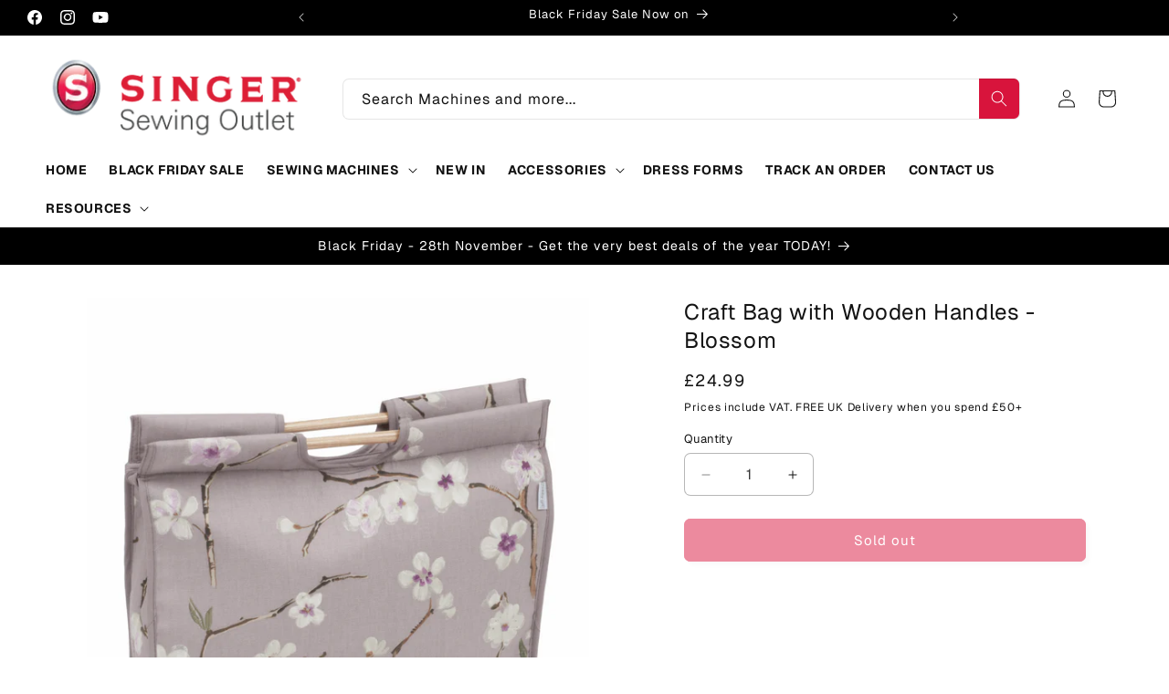

--- FILE ---
content_type: text/html; charset=utf-8
request_url: https://singersewingoutlet.co.uk/products/craft-bag-with-wooden-handles-blossom-hgcb-453
body_size: 58640
content:
<!doctype html>
<html class="js" lang="en">
  <head>
<meta name="google-site-verification" content="6N6JReQQ5VwCzvjancJrKK27vVNoRWoJ3JZ074PgzKk" />

<meta name="google-site-verification" content="_h3MK6qmIIWriSBA-vUism43V8CMplYnBOoG5NlZkgc" />
    
    <meta name="google-site-verification" content="CBbyZzaINyrlDergwWyGlwr9Nh_4yTvHUYv-0L1k6VI" />
    <meta charset="utf-8">
    <meta http-equiv="X-UA-Compatible" content="IE=edge">
    <meta name="viewport" content="width=device-width,initial-scale=1">
    <meta name="theme-color" content="">
    <link rel="canonical" href="https://singersewingoutlet.co.uk/products/craft-bag-with-wooden-handles-blossom-hgcb-453">
<meta name="google-site-verification" content="iXUms_5wnPZIcf-0-THMkLuVJ6NDG-2dPJ_Ap5fOF7Q" /><link rel="icon" type="image/png" href="//singersewingoutlet.co.uk/cdn/shop/files/singer.png?crop=center&height=32&v=1748695537&width=32"><link rel="preconnect" href="https://fonts.shopifycdn.com" crossorigin><title>
      Craft Bag with Wooden Handles - Blossom
 &ndash; Singer Sewing Outlet</title>

    
      <meta name="description" content="Traditional shape craft bag for all types of craft projects. Made from 100% cotton fabric with comfortable wooden handles. Spot clean only. d/w/h: 11 x 43 x 33cm.">
    

    

<meta property="og:site_name" content="Singer Sewing Outlet">
<meta property="og:url" content="https://singersewingoutlet.co.uk/products/craft-bag-with-wooden-handles-blossom-hgcb-453">
<meta property="og:title" content="Craft Bag with Wooden Handles - Blossom">
<meta property="og:type" content="product">
<meta property="og:description" content="Traditional shape craft bag for all types of craft projects. Made from 100% cotton fabric with comfortable wooden handles. Spot clean only. d/w/h: 11 x 43 x 33cm."><meta property="og:image" content="http://singersewingoutlet.co.uk/cdn/shop/files/HGCB_453_png.png?v=1745990364">
  <meta property="og:image:secure_url" content="https://singersewingoutlet.co.uk/cdn/shop/files/HGCB_453_png.png?v=1745990364">
  <meta property="og:image:width" content="1200">
  <meta property="og:image:height" content="1200"><meta property="og:price:amount" content="24.99">
  <meta property="og:price:currency" content="GBP"><meta name="twitter:card" content="summary_large_image">
<meta name="twitter:title" content="Craft Bag with Wooden Handles - Blossom">
<meta name="twitter:description" content="Traditional shape craft bag for all types of craft projects. Made from 100% cotton fabric with comfortable wooden handles. Spot clean only. d/w/h: 11 x 43 x 33cm.">


    <script src="//singersewingoutlet.co.uk/cdn/shop/t/7/assets/constants.js?v=132983761750457495441756656196" defer="defer"></script>
    <script src="//singersewingoutlet.co.uk/cdn/shop/t/7/assets/pubsub.js?v=25310214064522200911756656196" defer="defer"></script>
    <script src="//singersewingoutlet.co.uk/cdn/shop/t/7/assets/global.js?v=184345515105158409801756656196" defer="defer"></script>
    <script src="//singersewingoutlet.co.uk/cdn/shop/t/7/assets/details-disclosure.js?v=13653116266235556501756656196" defer="defer"></script>
    <script src="//singersewingoutlet.co.uk/cdn/shop/t/7/assets/details-modal.js?v=25581673532751508451756656196" defer="defer"></script>
    <script src="//singersewingoutlet.co.uk/cdn/shop/t/7/assets/search-form.js?v=133129549252120666541756656196" defer="defer"></script><script>window.performance && window.performance.mark && window.performance.mark('shopify.content_for_header.start');</script><meta id="shopify-digital-wallet" name="shopify-digital-wallet" content="/92840132938/digital_wallets/dialog">
<link rel="alternate" type="application/json+oembed" href="https://singersewingoutlet.co.uk/products/craft-bag-with-wooden-handles-blossom-hgcb-453.oembed">
<script async="async" src="/checkouts/internal/preloads.js?locale=en-GB"></script>
<script id="shopify-features" type="application/json">{"accessToken":"fc6156474239b85d2c31a630c23b88c3","betas":["rich-media-storefront-analytics"],"domain":"singersewingoutlet.co.uk","predictiveSearch":true,"shopId":92840132938,"locale":"en"}</script>
<script>var Shopify = Shopify || {};
Shopify.shop = "qcsbji-ms.myshopify.com";
Shopify.locale = "en";
Shopify.currency = {"active":"GBP","rate":"1.0"};
Shopify.country = "GB";
Shopify.theme = {"name":"Copy of Dawn","id":187040399690,"schema_name":"Dawn","schema_version":"15.3.0","theme_store_id":887,"role":"main"};
Shopify.theme.handle = "null";
Shopify.theme.style = {"id":null,"handle":null};
Shopify.cdnHost = "singersewingoutlet.co.uk/cdn";
Shopify.routes = Shopify.routes || {};
Shopify.routes.root = "/";</script>
<script type="module">!function(o){(o.Shopify=o.Shopify||{}).modules=!0}(window);</script>
<script>!function(o){function n(){var o=[];function n(){o.push(Array.prototype.slice.apply(arguments))}return n.q=o,n}var t=o.Shopify=o.Shopify||{};t.loadFeatures=n(),t.autoloadFeatures=n()}(window);</script>
<script id="shop-js-analytics" type="application/json">{"pageType":"product"}</script>
<script defer="defer" async type="module" src="//singersewingoutlet.co.uk/cdn/shopifycloud/shop-js/modules/v2/client.init-shop-cart-sync_D0dqhulL.en.esm.js"></script>
<script defer="defer" async type="module" src="//singersewingoutlet.co.uk/cdn/shopifycloud/shop-js/modules/v2/chunk.common_CpVO7qML.esm.js"></script>
<script type="module">
  await import("//singersewingoutlet.co.uk/cdn/shopifycloud/shop-js/modules/v2/client.init-shop-cart-sync_D0dqhulL.en.esm.js");
await import("//singersewingoutlet.co.uk/cdn/shopifycloud/shop-js/modules/v2/chunk.common_CpVO7qML.esm.js");

  window.Shopify.SignInWithShop?.initShopCartSync?.({"fedCMEnabled":true,"windoidEnabled":true});

</script>
<script>(function() {
  var isLoaded = false;
  function asyncLoad() {
    if (isLoaded) return;
    isLoaded = true;
    var urls = ["https:\/\/cdn.shopify.com\/s\/files\/1\/0597\/3783\/3627\/files\/tptinstall.min.js?v=1718591634\u0026t=tapita-seo-script-tags\u0026shop=qcsbji-ms.myshopify.com","https:\/\/loox.io\/widget\/eh0ziuDgQ\/loox.1750371713066.js?shop=qcsbji-ms.myshopify.com","https:\/\/sticky.conversionbear.com\/script?app=sticky\u0026shop=qcsbji-ms.myshopify.com"];
    for (var i = 0; i < urls.length; i++) {
      var s = document.createElement('script');
      s.type = 'text/javascript';
      s.async = true;
      s.src = urls[i];
      var x = document.getElementsByTagName('script')[0];
      x.parentNode.insertBefore(s, x);
    }
  };
  if(window.attachEvent) {
    window.attachEvent('onload', asyncLoad);
  } else {
    window.addEventListener('load', asyncLoad, false);
  }
})();</script>
<script id="__st">var __st={"a":92840132938,"offset":0,"reqid":"2c15a71e-b923-4bf9-8c41-815902928955-1764351493","pageurl":"singersewingoutlet.co.uk\/products\/craft-bag-with-wooden-handles-blossom-hgcb-453","u":"47ab34f3869b","p":"product","rtyp":"product","rid":10165518860618};</script>
<script>window.ShopifyPaypalV4VisibilityTracking = true;</script>
<script id="captcha-bootstrap">!function(){'use strict';const t='contact',e='account',n='new_comment',o=[[t,t],['blogs',n],['comments',n],[t,'customer']],c=[[e,'customer_login'],[e,'guest_login'],[e,'recover_customer_password'],[e,'create_customer']],r=t=>t.map((([t,e])=>`form[action*='/${t}']:not([data-nocaptcha='true']) input[name='form_type'][value='${e}']`)).join(','),a=t=>()=>t?[...document.querySelectorAll(t)].map((t=>t.form)):[];function s(){const t=[...o],e=r(t);return a(e)}const i='password',u='form_key',d=['recaptcha-v3-token','g-recaptcha-response','h-captcha-response',i],f=()=>{try{return window.sessionStorage}catch{return}},m='__shopify_v',_=t=>t.elements[u];function p(t,e,n=!1){try{const o=window.sessionStorage,c=JSON.parse(o.getItem(e)),{data:r}=function(t){const{data:e,action:n}=t;return t[m]||n?{data:e,action:n}:{data:t,action:n}}(c);for(const[e,n]of Object.entries(r))t.elements[e]&&(t.elements[e].value=n);n&&o.removeItem(e)}catch(o){console.error('form repopulation failed',{error:o})}}const l='form_type',E='cptcha';function T(t){t.dataset[E]=!0}const w=window,h=w.document,L='Shopify',v='ce_forms',y='captcha';let A=!1;((t,e)=>{const n=(g='f06e6c50-85a8-45c8-87d0-21a2b65856fe',I='https://cdn.shopify.com/shopifycloud/storefront-forms-hcaptcha/ce_storefront_forms_captcha_hcaptcha.v1.5.2.iife.js',D={infoText:'Protected by hCaptcha',privacyText:'Privacy',termsText:'Terms'},(t,e,n)=>{const o=w[L][v],c=o.bindForm;if(c)return c(t,g,e,D).then(n);var r;o.q.push([[t,g,e,D],n]),r=I,A||(h.body.append(Object.assign(h.createElement('script'),{id:'captcha-provider',async:!0,src:r})),A=!0)});var g,I,D;w[L]=w[L]||{},w[L][v]=w[L][v]||{},w[L][v].q=[],w[L][y]=w[L][y]||{},w[L][y].protect=function(t,e){n(t,void 0,e),T(t)},Object.freeze(w[L][y]),function(t,e,n,w,h,L){const[v,y,A,g]=function(t,e,n){const i=e?o:[],u=t?c:[],d=[...i,...u],f=r(d),m=r(i),_=r(d.filter((([t,e])=>n.includes(e))));return[a(f),a(m),a(_),s()]}(w,h,L),I=t=>{const e=t.target;return e instanceof HTMLFormElement?e:e&&e.form},D=t=>v().includes(t);t.addEventListener('submit',(t=>{const e=I(t);if(!e)return;const n=D(e)&&!e.dataset.hcaptchaBound&&!e.dataset.recaptchaBound,o=_(e),c=g().includes(e)&&(!o||!o.value);(n||c)&&t.preventDefault(),c&&!n&&(function(t){try{if(!f())return;!function(t){const e=f();if(!e)return;const n=_(t);if(!n)return;const o=n.value;o&&e.removeItem(o)}(t);const e=Array.from(Array(32),(()=>Math.random().toString(36)[2])).join('');!function(t,e){_(t)||t.append(Object.assign(document.createElement('input'),{type:'hidden',name:u})),t.elements[u].value=e}(t,e),function(t,e){const n=f();if(!n)return;const o=[...t.querySelectorAll(`input[type='${i}']`)].map((({name:t})=>t)),c=[...d,...o],r={};for(const[a,s]of new FormData(t).entries())c.includes(a)||(r[a]=s);n.setItem(e,JSON.stringify({[m]:1,action:t.action,data:r}))}(t,e)}catch(e){console.error('failed to persist form',e)}}(e),e.submit())}));const S=(t,e)=>{t&&!t.dataset[E]&&(n(t,e.some((e=>e===t))),T(t))};for(const o of['focusin','change'])t.addEventListener(o,(t=>{const e=I(t);D(e)&&S(e,y())}));const B=e.get('form_key'),M=e.get(l),P=B&&M;t.addEventListener('DOMContentLoaded',(()=>{const t=y();if(P)for(const e of t)e.elements[l].value===M&&p(e,B);[...new Set([...A(),...v().filter((t=>'true'===t.dataset.shopifyCaptcha))])].forEach((e=>S(e,t)))}))}(h,new URLSearchParams(w.location.search),n,t,e,['guest_login'])})(!0,!0)}();</script>
<script integrity="sha256-52AcMU7V7pcBOXWImdc/TAGTFKeNjmkeM1Pvks/DTgc=" data-source-attribution="shopify.loadfeatures" defer="defer" src="//singersewingoutlet.co.uk/cdn/shopifycloud/storefront/assets/storefront/load_feature-81c60534.js" crossorigin="anonymous"></script>
<script data-source-attribution="shopify.dynamic_checkout.dynamic.init">var Shopify=Shopify||{};Shopify.PaymentButton=Shopify.PaymentButton||{isStorefrontPortableWallets:!0,init:function(){window.Shopify.PaymentButton.init=function(){};var t=document.createElement("script");t.src="https://singersewingoutlet.co.uk/cdn/shopifycloud/portable-wallets/latest/portable-wallets.en.js",t.type="module",document.head.appendChild(t)}};
</script>
<script data-source-attribution="shopify.dynamic_checkout.buyer_consent">
  function portableWalletsHideBuyerConsent(e){var t=document.getElementById("shopify-buyer-consent"),n=document.getElementById("shopify-subscription-policy-button");t&&n&&(t.classList.add("hidden"),t.setAttribute("aria-hidden","true"),n.removeEventListener("click",e))}function portableWalletsShowBuyerConsent(e){var t=document.getElementById("shopify-buyer-consent"),n=document.getElementById("shopify-subscription-policy-button");t&&n&&(t.classList.remove("hidden"),t.removeAttribute("aria-hidden"),n.addEventListener("click",e))}window.Shopify?.PaymentButton&&(window.Shopify.PaymentButton.hideBuyerConsent=portableWalletsHideBuyerConsent,window.Shopify.PaymentButton.showBuyerConsent=portableWalletsShowBuyerConsent);
</script>
<script data-source-attribution="shopify.dynamic_checkout.cart.bootstrap">document.addEventListener("DOMContentLoaded",(function(){function t(){return document.querySelector("shopify-accelerated-checkout-cart, shopify-accelerated-checkout")}if(t())Shopify.PaymentButton.init();else{new MutationObserver((function(e,n){t()&&(Shopify.PaymentButton.init(),n.disconnect())})).observe(document.body,{childList:!0,subtree:!0})}}));
</script>
<script id='scb4127' type='text/javascript' async='' src='https://singersewingoutlet.co.uk/cdn/shopifycloud/privacy-banner/storefront-banner.js'></script><script id="sections-script" data-sections="header" defer="defer" src="//singersewingoutlet.co.uk/cdn/shop/t/7/compiled_assets/scripts.js?2049"></script>
<script>window.performance && window.performance.mark && window.performance.mark('shopify.content_for_header.end');</script>


    <style data-shopify>
      @font-face {
  font-family: Geist;
  font-weight: 400;
  font-style: normal;
  font-display: swap;
  src: url("//singersewingoutlet.co.uk/cdn/fonts/geist/geist_n4.6e27f20c83b0a07405328f98ff3b0be957c5d6d5.woff2") format("woff2"),
       url("//singersewingoutlet.co.uk/cdn/fonts/geist/geist_n4.492f36219dd328eb9d6fa578986db9fe6d514f67.woff") format("woff");
}

      @font-face {
  font-family: Geist;
  font-weight: 700;
  font-style: normal;
  font-display: swap;
  src: url("//singersewingoutlet.co.uk/cdn/fonts/geist/geist_n7.d1a55eaf394973a6f8fe773d87de2e2f51331d2a.woff2") format("woff2"),
       url("//singersewingoutlet.co.uk/cdn/fonts/geist/geist_n7.69b158278bc5ac2dd4016704355834ad3509f9f6.woff") format("woff");
}

      
      
      @font-face {
  font-family: Geist;
  font-weight: 400;
  font-style: normal;
  font-display: swap;
  src: url("//singersewingoutlet.co.uk/cdn/fonts/geist/geist_n4.6e27f20c83b0a07405328f98ff3b0be957c5d6d5.woff2") format("woff2"),
       url("//singersewingoutlet.co.uk/cdn/fonts/geist/geist_n4.492f36219dd328eb9d6fa578986db9fe6d514f67.woff") format("woff");
}


      
        :root,
        .color-scheme-1 {
          --color-background: 255,255,255;
        
          --gradient-background: #ffffff;
        

        

        --color-foreground: 18,18,18;
        --color-background-contrast: 191,191,191;
        --color-shadow: 18,18,18;
        --color-button: 216,20,60;
        --color-button-text: 255,255,255;
        --color-secondary-button: 255,255,255;
        --color-secondary-button-text: 18,18,18;
        --color-link: 18,18,18;
        --color-badge-foreground: 18,18,18;
        --color-badge-background: 255,255,255;
        --color-badge-border: 18,18,18;
        --payment-terms-background-color: rgb(255 255 255);
      }
      
        
        .color-scheme-2 {
          --color-background: 251,251,251;
        
          --gradient-background: #fbfbfb;
        

        

        --color-foreground: 18,18,18;
        --color-background-contrast: 187,187,187;
        --color-shadow: 18,18,18;
        --color-button: 216,20,60;
        --color-button-text: 251,251,251;
        --color-secondary-button: 251,251,251;
        --color-secondary-button-text: 18,18,18;
        --color-link: 18,18,18;
        --color-badge-foreground: 18,18,18;
        --color-badge-background: 251,251,251;
        --color-badge-border: 18,18,18;
        --payment-terms-background-color: rgb(251 251 251);
      }
      
        
        .color-scheme-3 {
          --color-background: 216,20,60;
        
          --gradient-background: #d8143c;
        

        

        --color-foreground: 255,255,255;
        --color-background-contrast: 99,9,28;
        --color-shadow: 216,20,60;
        --color-button: 216,20,60;
        --color-button-text: 255,255,255;
        --color-secondary-button: 216,20,60;
        --color-secondary-button-text: 255,255,255;
        --color-link: 255,255,255;
        --color-badge-foreground: 255,255,255;
        --color-badge-background: 216,20,60;
        --color-badge-border: 255,255,255;
        --payment-terms-background-color: rgb(216 20 60);
      }
      
        
        .color-scheme-4 {
          --color-background: 216,20,60;
        
          --gradient-background: #d8143c;
        

        

        --color-foreground: 255,255,255;
        --color-background-contrast: 99,9,28;
        --color-shadow: 216,20,60;
        --color-button: 255,255,255;
        --color-button-text: 216,20,60;
        --color-secondary-button: 216,20,60;
        --color-secondary-button-text: 255,255,255;
        --color-link: 255,255,255;
        --color-badge-foreground: 255,255,255;
        --color-badge-background: 216,20,60;
        --color-badge-border: 255,255,255;
        --payment-terms-background-color: rgb(216 20 60);
      }
      
        
        .color-scheme-5 {
          --color-background: 244,245,247;
        
          --gradient-background: #f4f5f7;
        

        

        --color-foreground: 0,0,0;
        --color-background-contrast: 170,178,193;
        --color-shadow: 0,0,0;
        --color-button: 216,20,60;
        --color-button-text: 255,255,255;
        --color-secondary-button: 244,245,247;
        --color-secondary-button-text: 216,20,60;
        --color-link: 216,20,60;
        --color-badge-foreground: 0,0,0;
        --color-badge-background: 244,245,247;
        --color-badge-border: 0,0,0;
        --payment-terms-background-color: rgb(244 245 247);
      }
      
        
        .color-scheme-eb870406-4e0a-4663-ba8c-14a53a52b8ee {
          --color-background: 247,247,247;
        
          --gradient-background: #f7f7f7;
        

        

        --color-foreground: 18,18,18;
        --color-background-contrast: 183,183,183;
        --color-shadow: 18,18,18;
        --color-button: 216,20,60;
        --color-button-text: 255,255,255;
        --color-secondary-button: 247,247,247;
        --color-secondary-button-text: 18,18,18;
        --color-link: 18,18,18;
        --color-badge-foreground: 18,18,18;
        --color-badge-background: 247,247,247;
        --color-badge-border: 18,18,18;
        --payment-terms-background-color: rgb(247 247 247);
      }
      
        
        .color-scheme-0c169ef0-4245-4d12-bf3c-a56caca5437b {
          --color-background: 0,0,0;
        
          --gradient-background: #000000;
        

        

        --color-foreground: 255,255,255;
        --color-background-contrast: 128,128,128;
        --color-shadow: 18,18,18;
        --color-button: 216,20,60;
        --color-button-text: 255,255,255;
        --color-secondary-button: 0,0,0;
        --color-secondary-button-text: 18,18,18;
        --color-link: 18,18,18;
        --color-badge-foreground: 255,255,255;
        --color-badge-background: 0,0,0;
        --color-badge-border: 255,255,255;
        --payment-terms-background-color: rgb(0 0 0);
      }
      
        
        .color-scheme-48d4f248-ae41-4caf-a7a7-61a9f38d91f8 {
          --color-background: 0,0,0;
        
          --gradient-background: #000000;
        

        

        --color-foreground: 255,255,255;
        --color-background-contrast: 128,128,128;
        --color-shadow: 18,18,18;
        --color-button: 216,20,60;
        --color-button-text: 255,255,255;
        --color-secondary-button: 0,0,0;
        --color-secondary-button-text: 18,18,18;
        --color-link: 18,18,18;
        --color-badge-foreground: 255,255,255;
        --color-badge-background: 0,0,0;
        --color-badge-border: 255,255,255;
        --payment-terms-background-color: rgb(0 0 0);
      }
      

      body, .color-scheme-1, .color-scheme-2, .color-scheme-3, .color-scheme-4, .color-scheme-5, .color-scheme-eb870406-4e0a-4663-ba8c-14a53a52b8ee, .color-scheme-0c169ef0-4245-4d12-bf3c-a56caca5437b, .color-scheme-48d4f248-ae41-4caf-a7a7-61a9f38d91f8 {
        color: rgba(var(--color-foreground), 1);
        background-color: rgb(var(--color-background));
      }

      :root {
        --font-body-family: Geist, sans-serif;
        --font-body-style: normal;
        --font-body-weight: 400;
        --font-body-weight-bold: 700;

        --font-heading-family: Geist, sans-serif;
        --font-heading-style: normal;
        --font-heading-weight: 400;

        --font-body-scale: 1.0;
        --font-heading-scale: 1.0;

        --media-padding: px;
        --media-border-opacity: 1.0;
        --media-border-width: 0px;
        --media-radius: 0px;
        --media-shadow-opacity: 0.0;
        --media-shadow-horizontal-offset: 0px;
        --media-shadow-vertical-offset: 4px;
        --media-shadow-blur-radius: 5px;
        --media-shadow-visible: 0;

        --page-width: 140rem;
        --page-width-margin: 0rem;

        --product-card-image-padding: 0.0rem;
        --product-card-corner-radius: 0.0rem;
        --product-card-text-alignment: left;
        --product-card-border-width: 0.0rem;
        --product-card-border-opacity: 0.1;
        --product-card-shadow-opacity: 0.0;
        --product-card-shadow-visible: 0;
        --product-card-shadow-horizontal-offset: 0.4rem;
        --product-card-shadow-vertical-offset: 0.4rem;
        --product-card-shadow-blur-radius: 0.5rem;

        --collection-card-image-padding: 0.0rem;
        --collection-card-corner-radius: 0.0rem;
        --collection-card-text-alignment: center;
        --collection-card-border-width: 0.0rem;
        --collection-card-border-opacity: 0.05;
        --collection-card-shadow-opacity: 0.0;
        --collection-card-shadow-visible: 0;
        --collection-card-shadow-horizontal-offset: 0.4rem;
        --collection-card-shadow-vertical-offset: 0.4rem;
        --collection-card-shadow-blur-radius: 0.0rem;

        --blog-card-image-padding: 0.0rem;
        --blog-card-corner-radius: 0.0rem;
        --blog-card-text-alignment: left;
        --blog-card-border-width: 0.0rem;
        --blog-card-border-opacity: 0.1;
        --blog-card-shadow-opacity: 0.0;
        --blog-card-shadow-visible: 0;
        --blog-card-shadow-horizontal-offset: 0.0rem;
        --blog-card-shadow-vertical-offset: 0.4rem;
        --blog-card-shadow-blur-radius: 0.5rem;

        --badge-corner-radius: 4.0rem;

        --popup-border-width: 1px;
        --popup-border-opacity: 0.1;
        --popup-corner-radius: 0px;
        --popup-shadow-opacity: 0.05;
        --popup-shadow-horizontal-offset: 0px;
        --popup-shadow-vertical-offset: 4px;
        --popup-shadow-blur-radius: 5px;

        --drawer-border-width: 0px;
        --drawer-border-opacity: 0.1;
        --drawer-shadow-opacity: 0.0;
        --drawer-shadow-horizontal-offset: 0px;
        --drawer-shadow-vertical-offset: 4px;
        --drawer-shadow-blur-radius: 5px;

        --spacing-sections-desktop: 0px;
        --spacing-sections-mobile: 0px;

        --grid-desktop-vertical-spacing: 20px;
        --grid-desktop-horizontal-spacing: 20px;
        --grid-mobile-vertical-spacing: 10px;
        --grid-mobile-horizontal-spacing: 10px;

        --text-boxes-border-opacity: 1.0;
        --text-boxes-border-width: 0px;
        --text-boxes-radius: 10px;
        --text-boxes-shadow-opacity: 0.0;
        --text-boxes-shadow-visible: 0;
        --text-boxes-shadow-horizontal-offset: 0px;
        --text-boxes-shadow-vertical-offset: 4px;
        --text-boxes-shadow-blur-radius: 5px;

        --buttons-radius: 6px;
        --buttons-radius-outset: 7px;
        --buttons-border-width: 1px;
        --buttons-border-opacity: 1.0;
        --buttons-shadow-opacity: 0.05;
        --buttons-shadow-visible: 1;
        --buttons-shadow-horizontal-offset: 4px;
        --buttons-shadow-vertical-offset: 4px;
        --buttons-shadow-blur-radius: 5px;
        --buttons-border-offset: 0.3px;

        --inputs-radius: 6px;
        --inputs-border-width: 1px;
        --inputs-border-opacity: 0.3;
        --inputs-shadow-opacity: 0.0;
        --inputs-shadow-horizontal-offset: 0px;
        --inputs-margin-offset: 0px;
        --inputs-shadow-vertical-offset: 4px;
        --inputs-shadow-blur-radius: 5px;
        --inputs-radius-outset: 7px;

        --variant-pills-radius: 40px;
        --variant-pills-border-width: 1px;
        --variant-pills-border-opacity: 0.55;
        --variant-pills-shadow-opacity: 0.0;
        --variant-pills-shadow-horizontal-offset: 0px;
        --variant-pills-shadow-vertical-offset: 4px;
        --variant-pills-shadow-blur-radius: 5px;
      }

      *,
      *::before,
      *::after {
        box-sizing: inherit;
      }

      html {
        box-sizing: border-box;
        font-size: calc(var(--font-body-scale) * 62.5%);
        height: 100%;
      }

      body {
        display: grid;
        grid-template-rows: auto auto 1fr auto;
        grid-template-columns: 100%;
        min-height: 100%;
        margin: 0;
        font-size: 1.5rem;
        letter-spacing: 0.06rem;
        line-height: calc(1 + 0.8 / var(--font-body-scale));
        font-family: var(--font-body-family);
        font-style: var(--font-body-style);
        font-weight: var(--font-body-weight);
      }

      @media screen and (min-width: 750px) {
        body {
          font-size: 1.6rem;
        }
      }
    </style>

    <link href="//singersewingoutlet.co.uk/cdn/shop/t/7/assets/base.css?v=181750177362434637261763759733" rel="stylesheet" type="text/css" media="all" />
    <link href="//singersewingoutlet.co.uk/cdn/shop/t/7/assets/custom.css?v=146233882589818165641756656196" rel="stylesheet" type="text/css" media="all" />
    <link rel="stylesheet" href="//singersewingoutlet.co.uk/cdn/shop/t/7/assets/component-cart-items.css?v=17995437280319328401757446481" media="print" onload="this.media='all'">
      <link rel="preload" as="font" href="//singersewingoutlet.co.uk/cdn/fonts/geist/geist_n4.6e27f20c83b0a07405328f98ff3b0be957c5d6d5.woff2" type="font/woff2" crossorigin>
      

      <link rel="preload" as="font" href="//singersewingoutlet.co.uk/cdn/fonts/geist/geist_n4.6e27f20c83b0a07405328f98ff3b0be957c5d6d5.woff2" type="font/woff2" crossorigin>
      
<link href="//singersewingoutlet.co.uk/cdn/shop/t/7/assets/component-localization-form.css?v=170315343355214948141756656196" rel="stylesheet" type="text/css" media="all" />
      <script src="//singersewingoutlet.co.uk/cdn/shop/t/7/assets/localization-form.js?v=144176611646395275351756656196" defer="defer"></script><link
        rel="stylesheet"
        href="//singersewingoutlet.co.uk/cdn/shop/t/7/assets/component-predictive-search.css?v=118923337488134913561756656196"
        media="print"
        onload="this.media='all'"
      ><script>
      if (Shopify.designMode) {
        document.documentElement.classList.add('shopify-design-mode');
      }
    </script>
  <!-- BEGIN app block: shopify://apps/hulk-form-builder/blocks/app-embed/b6b8dd14-356b-4725-a4ed-77232212b3c3 --><!-- BEGIN app snippet: hulkapps-formbuilder-theme-ext --><script type="text/javascript">
  
  if (typeof window.formbuilder_customer != "object") {
        window.formbuilder_customer = {}
  }

  window.hulkFormBuilder = {
    form_data: {"form_w3Rdq8U5qPvPjGGTmDJ3BQ":{"uuid":"w3Rdq8U5qPvPjGGTmDJ3BQ","form_name":"Service Form","form_data":{"div_back_gradient_1":"#fff","div_back_gradient_2":"#fff","back_color":"#fff","form_title":"\u003ch3\u003eMachine Servicing \u0026amp; Repair\u003c\/h3\u003e\n","form_submit":"Submit","after_submit":"hideAndmessage","after_submit_msg":"","captcha_enable":"no","label_style":"blockLabels","input_border_radius":"2","back_type":"transparent","input_back_color":"#fff","input_back_color_hover":"#fff","back_shadow":"none","label_font_clr":"#333333","input_font_clr":"#333333","button_align":"fullBtn","button_clr":"#fff","button_back_clr":"#333333","button_border_radius":"2","form_width":"600px","form_border_size":"2","form_border_clr":"#c7c7c7","form_border_radius":"1","label_font_size":"14","input_font_size":"12","button_font_size":"16","form_padding":"35","input_border_color":"#ccc","input_border_color_hover":"#ccc","btn_border_clr":"#333333","btn_border_size":"1","form_name":"Service Form","":"jason@liveretail.co.uk","form_emails":"justin@liveretail.co.uk,jason@liveretail.co.uk","admin_email_subject":"New form submission received.","admin_email_message":"Hi [first-name of store owner],\u003cbr\u003eSomeone just submitted a response to your form.\u003cbr\u003ePlease find the details below:","form_access_message":"\u003cp\u003ePlease login to access the form\u003cbr\u003eDo not have an account? Create account\u003c\/p\u003e","form_description":"\u003cp\u003eTo schedule a service or repair for your sewing machine, follow these steps to provide our engineering team with the necessary details to offer a quote and be able to book it in.\u003c\/p\u003e\n","notification_email_send":true,"formElements":[{"Conditions":{},"type":"text","position":0,"label":"Machine make and model (you can list more than one machine)","page_number":1},{"Conditions":{},"type":"text","position":1,"label":"Approximate age of machine(s)","page_number":1},{"Conditions":{},"type":"radio","position":2,"label":"Transport","values":"Collection from my address\nCustomer Drop Off\nLocal drop point\nTo be discussed","elementCost":{},"align":"horizontal","required":"yes","page_number":1},{"Conditions":{},"type":"label","position":3,"label":"Our drop off address is: Unit 15, Sunderland Estate, Church Lane, Kings Langley, WD4 8JU. Not nearby? We can discuss collection and delivery options with you.","page_number":1},{"Conditions":{},"type":"label","position":4,"label":"We will arrange to collect your machine and redeliver it to your address once complete. Please note you must have the original box and packaging to use this service.","page_number":1},{"Conditions":{},"type":"label","position":5,"label":"We will arrange for you to drop your machine at a Fedex or Evri drop point near to your address. It will be delivered back to your address once complete. Please note you must have the original box and packaging to use this service.","page_number":1},{"Conditions":{},"type":"radio","position":6,"label":"Work required","values":"Service\nService \u0026 Repair\nRepair\nTo be discussed","elementCost":{},"page_number":1},{"Conditions":{},"type":"label","position":7,"label":"Your Details","page_number":1},{"type":"text","position":8,"label":"First Name","customClass":"","halfwidth":"yes","Conditions":{},"page_number":1,"required":"yes"},{"type":"text","position":9,"label":"Last Name","halfwidth":"yes","Conditions":{},"page_number":1,"required":"yes"},{"Conditions":{},"type":"phone","position":10,"label":"Phone number","required":"yes","page_number":1},{"type":"email","position":11,"label":"Email","required":"yes","email_confirm":"yes","Conditions":{},"page_number":1},{"type":"textarea","position":12,"label":"Your address","required":"yes","Conditions":{},"page_number":1},{"Conditions":{},"type":"textarea","position":13,"label":"Any message to our team or description of any issues you are having with your machine(s)","required":"no","page_number":1},{"Conditions":{},"type":"textarea","position":14,"label":"If you purchased the machine(s) from us, please let us know your order number or order details if you have them (optional)","page_number":1},{"Conditions":{},"type":"checkbox","position":15,"label":"If this service\/repair is urgent please check this box","required":"no","page_number":1}]},"is_spam_form":false,"shop_uuid":"xFmNg2asa2JPpRdL_gZIGw","shop_timezone":"Europe\/London","shop_id":137227,"shop_is_after_submit_enabled":false,"shop_shopify_plan":"unlimited","shop_shopify_domain":"qcsbji-ms.myshopify.com","shop_remove_watermark":false,"shop_created_at":"2025-05-20T12:23:06.272-05:00"}},
    shop_data: {"shop_xFmNg2asa2JPpRdL_gZIGw":{"shop_uuid":"xFmNg2asa2JPpRdL_gZIGw","shop_timezone":"Europe\/London","shop_id":137227,"shop_is_after_submit_enabled":false,"shop_shopify_plan":"shopify_plus","shop_shopify_domain":"qcsbji-ms.myshopify.com","shop_created_at":"2025-05-20T12:23:06.272-05:00","is_skip_metafield":false,"shop_deleted":false,"shop_disabled":false}},
    settings_data: {"shop_settings":{"shop_customise_msgs":[],"default_customise_msgs":{"is_required":"is required","thank_you":"Thank you! The form was submitted successfully.","processing":"Processing...","valid_data":"Please provide valid data","valid_email":"Provide valid email format","valid_tags":"HTML Tags are not allowed","valid_phone":"Provide valid phone number","valid_captcha":"Please provide valid captcha response","valid_url":"Provide valid URL","only_number_alloud":"Provide valid number in","number_less":"must be less than","number_more":"must be more than","image_must_less":"Image must be less than 20MB","image_number":"Images allowed","image_extension":"Invalid extension! Please provide image file","error_image_upload":"Error in image upload. Please try again.","error_file_upload":"Error in file upload. Please try again.","your_response":"Your response","error_form_submit":"Error occur.Please try again after sometime.","email_submitted":"Form with this email is already submitted","invalid_email_by_zerobounce":"The email address you entered appears to be invalid. Please check it and try again.","download_file":"Download file","card_details_invalid":"Your card details are invalid","card_details":"Card details","please_enter_card_details":"Please enter card details","card_number":"Card number","exp_mm":"Exp MM","exp_yy":"Exp YY","crd_cvc":"CVV","payment_value":"Payment amount","please_enter_payment_amount":"Please enter payment amount","address1":"Address line 1","address2":"Address line 2","city":"City","province":"Province","zipcode":"Zip code","country":"Country","blocked_domain":"This form does not accept addresses from","file_must_less":"File must be less than 20MB","file_extension":"Invalid extension! Please provide file","only_file_number_alloud":"files allowed","previous":"Previous","next":"Next","must_have_a_input":"Please enter at least one field.","please_enter_required_data":"Please enter required data","atleast_one_special_char":"Include at least one special character","atleast_one_lowercase_char":"Include at least one lowercase character","atleast_one_uppercase_char":"Include at least one uppercase character","atleast_one_number":"Include at least one number","must_have_8_chars":"Must have 8 characters long","be_between_8_and_12_chars":"Be between 8 and 12 characters long","please_select":"Please Select","phone_submitted":"Form with this phone number is already submitted","user_res_parse_error":"Error while submitting the form","valid_same_values":"values must be same","product_choice_clear_selection":"Clear Selection","picture_choice_clear_selection":"Clear Selection","remove_all_for_file_image_upload":"Remove All","invalid_file_type_for_image_upload":"You can't upload files of this type.","invalid_file_type_for_signature_upload":"You can't upload files of this type.","max_files_exceeded_for_file_upload":"You can not upload any more files.","max_files_exceeded_for_image_upload":"You can not upload any more files.","file_already_exist":"File already uploaded","max_limit_exceed":"You have added the maximum number of text fields.","cancel_upload_for_file_upload":"Cancel upload","cancel_upload_for_image_upload":"Cancel upload","cancel_upload_for_signature_upload":"Cancel upload"},"shop_blocked_domains":[]}},
    features_data: {"shop_plan_features":{"shop_plan_features":["unlimited-forms","full-design-customization","export-form-submissions","multiple-recipients-for-form-submissions","multiple-admin-notifications","enable-captcha","unlimited-file-uploads","save-submitted-form-data","set-auto-response-message","conditional-logic","form-banner","save-as-draft-facility","include-user-response-in-admin-email","disable-form-submission","file-upload"]}},
    shop: null,
    shop_id: null,
    plan_features: null,
    validateDoubleQuotes: false,
    assets: {
      extraFunctions: "https://cdn.shopify.com/extensions/019a6c74-29f3-754a-afe5-b354ea02c446/form_builder-47/assets/extra-functions.js",
      extraStyles: "https://cdn.shopify.com/extensions/019a6c74-29f3-754a-afe5-b354ea02c446/form_builder-47/assets/extra-styles.css",
      bootstrapStyles: "https://cdn.shopify.com/extensions/019a6c74-29f3-754a-afe5-b354ea02c446/form_builder-47/assets/theme-app-extension-bootstrap.css"
    },
    translations: {
      htmlTagNotAllowed: "HTML Tags are not allowed",
      sqlQueryNotAllowed: "SQL Queries are not allowed",
      doubleQuoteNotAllowed: "Double quotes are not allowed",
      vorwerkHttpWwwNotAllowed: "The words \u0026#39;http\u0026#39; and \u0026#39;www\u0026#39; are not allowed. Please remove them and try again.",
      maxTextFieldsReached: "You have added the maximum number of text fields.",
      avoidNegativeWords: "Avoid negative words: Don\u0026#39;t use negative words in your contact message.",
      customDesignOnly: "This form is for custom designs requests. For general inquiries please contact our team at info@stagheaddesigns.com",
      zerobounceApiErrorMsg: "We couldn\u0026#39;t verify your email due to a technical issue. Please try again later.",
    }

  }

  

  window.FbThemeAppExtSettingsHash = {}
  
</script><!-- END app snippet --><!-- END app block --><!-- BEGIN app block: shopify://apps/klaviyo-email-marketing-sms/blocks/klaviyo-onsite-embed/2632fe16-c075-4321-a88b-50b567f42507 -->












  <script async src="https://static.klaviyo.com/onsite/js/WD5iTA/klaviyo.js?company_id=WD5iTA"></script>
  <script>!function(){if(!window.klaviyo){window._klOnsite=window._klOnsite||[];try{window.klaviyo=new Proxy({},{get:function(n,i){return"push"===i?function(){var n;(n=window._klOnsite).push.apply(n,arguments)}:function(){for(var n=arguments.length,o=new Array(n),w=0;w<n;w++)o[w]=arguments[w];var t="function"==typeof o[o.length-1]?o.pop():void 0,e=new Promise((function(n){window._klOnsite.push([i].concat(o,[function(i){t&&t(i),n(i)}]))}));return e}}})}catch(n){window.klaviyo=window.klaviyo||[],window.klaviyo.push=function(){var n;(n=window._klOnsite).push.apply(n,arguments)}}}}();</script>

  
    <script id="viewed_product">
      if (item == null) {
        var _learnq = _learnq || [];

        var MetafieldReviews = null
        var MetafieldYotpoRating = null
        var MetafieldYotpoCount = null
        var MetafieldLooxRating = null
        var MetafieldLooxCount = null
        var okendoProduct = null
        var okendoProductReviewCount = null
        var okendoProductReviewAverageValue = null
        try {
          // The following fields are used for Customer Hub recently viewed in order to add reviews.
          // This information is not part of __kla_viewed. Instead, it is part of __kla_viewed_reviewed_items
          MetafieldReviews = {};
          MetafieldYotpoRating = null
          MetafieldYotpoCount = null
          MetafieldLooxRating = null
          MetafieldLooxCount = null

          okendoProduct = null
          // If the okendo metafield is not legacy, it will error, which then requires the new json formatted data
          if (okendoProduct && 'error' in okendoProduct) {
            okendoProduct = null
          }
          okendoProductReviewCount = okendoProduct ? okendoProduct.reviewCount : null
          okendoProductReviewAverageValue = okendoProduct ? okendoProduct.reviewAverageValue : null
        } catch (error) {
          console.error('Error in Klaviyo onsite reviews tracking:', error);
        }

        var item = {
          Name: "Craft Bag with Wooden Handles - Blossom",
          ProductID: 10165518860618,
          Categories: ["accessories excluding lighting and dress forms","All products excluding Bernette","All products excluding ex display","between 3 and 80 accessory","Everything","Not machines","Out of stock","price 10 to 30","PRICE CHANGE 11 TO 50","price change 260623","Tipo basis collection - Do not delete","UNDER £79.99"],
          ImageURL: "https://singersewingoutlet.co.uk/cdn/shop/files/HGCB_453_png_grande.png?v=1745990364",
          URL: "https://singersewingoutlet.co.uk/products/craft-bag-with-wooden-handles-blossom-hgcb-453",
          Brand: "Hobby Gift",
          Price: "£24.99",
          Value: "24.99",
          CompareAtPrice: "£24.99"
        };
        _learnq.push(['track', 'Viewed Product', item]);
        _learnq.push(['trackViewedItem', {
          Title: item.Name,
          ItemId: item.ProductID,
          Categories: item.Categories,
          ImageUrl: item.ImageURL,
          Url: item.URL,
          Metadata: {
            Brand: item.Brand,
            Price: item.Price,
            Value: item.Value,
            CompareAtPrice: item.CompareAtPrice
          },
          metafields:{
            reviews: MetafieldReviews,
            yotpo:{
              rating: MetafieldYotpoRating,
              count: MetafieldYotpoCount,
            },
            loox:{
              rating: MetafieldLooxRating,
              count: MetafieldLooxCount,
            },
            okendo: {
              rating: okendoProductReviewAverageValue,
              count: okendoProductReviewCount,
            }
          }
        }]);
      }
    </script>
  




  <script>
    window.klaviyoReviewsProductDesignMode = false
  </script>







<!-- END app block --><!-- BEGIN app block: shopify://apps/eg-auto-add-to-cart/blocks/app-embed/0f7d4f74-1e89-4820-aec4-6564d7e535d2 -->










  
    <script async type="text/javascript" src="https://cdn.506.io/eg/script.js?shop=qcsbji-ms.myshopify.com&v=4"></script>
  


 
  <meta id="easygift-shop" itemid="c2hvcF8kXzE3NjQzNTE0OTM=" content='{&quot;isInstalled&quot;:true,&quot;installedOn&quot;:&quot;2025-07-31T12:09:06.087Z&quot;,&quot;appVersion&quot;:&quot;3.0&quot;,&quot;subscriptionName&quot;:&quot;Unlimited&quot;,&quot;cartAnalytics&quot;:true,&quot;freeTrialEndsOn&quot;:null,&quot;settings&quot;:{&quot;reminderBannerStyle&quot;:{&quot;position&quot;:{&quot;horizontal&quot;:&quot;left&quot;,&quot;vertical&quot;:&quot;bottom&quot;},&quot;primaryColor&quot;:&quot;#000000&quot;,&quot;cssStyles&quot;:&quot;#aca-reminder-banners-wrapper {\n           display: block; \n        left: 0;\n        bottom: 0;       \n           position: fixed;\n           z-index: 99999999;\n           max-height: 100%;\n           overflow: auto;\n       }\n       .aca-reminder-banner-container {\n           display: flex;\n           flex-direction: row;\n           text-align: left;\n           font-size: 16px;\n           margin: 12px;\n           padding: 8px;\n           background-color: #FFFFFF;\n           width: fit-content;\n           box-shadow: rgb(170 170 170) 0px 0px 5px;\n           border-radius: 8px;\n           opacity: 0;\n           transition: opacity 0.4s ease-in-out;\n           position: relative;\n       }\n       .aca-reminder-banner-container .aca-reminder-banner-image {\n           display: flex;\n           align-items: center;\n           justify-content: center;\n           min-height: 60px;\n           min-width: 60px;\n           height: 60px;\n           width: 60px;\n           background-color: transparent;\n           margin: 8px;\n       }\n       .aca-reminder-banner-image img {\n           display: block;\n           max-width: 100%;\n           max-height: 100%;\n           width: auto;\n           height: auto;\n           border-radius: 6px;\n           box-shadow: rgba(99, 115, 129, 0.29) 0px 0px 4px 1px;\n       }\n       .aca-reminder-banner-container .aca-reminder-banner-text {\n           flex-grow: 1;\n           margin: 8px;\n           max-width: 260px;\n           margin-right: 25px;\n       }\n       .aca-reminder-banner-heading {\n           font-size: 18px;\n           margin: 0 0 0.3em 0;\n           line-height: normal;\n           word-break: break-word;\n           line-height: 1.2;\n           max-height: 3.6em;\n           overflow: hidden;\n           color: #000000;\n       }\n       .aca-reminder-banner-subheading {\n           font-size: 14px;\n           margin: 0;\n           line-height: normal;\n           word-break: break-word;\n           line-height: 1.4;\n           max-height: 5.6em;\n           overflow: hidden;\n           color: #000000;\n       }\n       .aca-reminder-banner-close {\n           flex-grow: 1;\n           margin: 5px;\n           max-width: 260px;\n           cursor: pointer;\n           top: 1px;\n           right: 1px;\n           position: absolute;\n       }\n       .aca-reminder-banner-btn{\n        margin-top:0px;\n      }\n       @media screen and (max-width: 450px) {\n         #aca-reminder-banners-wrapper{\n           left: 0;\n           right: 0;\n         }\n         .aca-reminder-banner-container {\n           width: auto;\n         }\n         .aca-reminder-banner-container .aca-reminder-banner-text {\n           max-width: none;\n         }\n       }&quot;,&quot;headerText&quot;:&quot;Enhanced Order Protection Offer&quot;,&quot;subHeaderText&quot;:&quot;Extended Home Trial + Guarantee Protection Plus + Priority Dispatch&quot;,&quot;showImage&quot;:true,&quot;imageUrl&quot;:&quot;https:\/\/cdn.shopify.com\/s\/files\/1\/0928\/4013\/2938\/files\/singer-protection-shield-ENH.png?v=1757444244\u0026height=400&quot;,&quot;displayAfter&quot;:5,&quot;closingMode&quot;:&quot;doNotAutoClose&quot;,&quot;selfcloseAfter&quot;:5,&quot;reshowBannerAfter&quot;:&quot;everyNewSession&quot;},&quot;addedItemIdentifier&quot;:&quot;_Gifted&quot;,&quot;ignoreOtherAppLineItems&quot;:null,&quot;customVariantsInfoLifetimeMins&quot;:1440,&quot;redirectPath&quot;:null,&quot;ignoreNonStandardCartRequests&quot;:false,&quot;bannerStyle&quot;:{&quot;position&quot;:{&quot;horizontal&quot;:&quot;right&quot;,&quot;vertical&quot;:&quot;bottom&quot;},&quot;primaryColor&quot;:&quot;#000000&quot;,&quot;cssStyles&quot;:&quot;&quot;},&quot;themePresetId&quot;:&quot;0&quot;,&quot;notificationStyle&quot;:{&quot;position&quot;:{&quot;horizontal&quot;:&quot;left&quot;,&quot;vertical&quot;:&quot;bottom&quot;},&quot;primaryColor&quot;:&quot;#3A3A3A&quot;,&quot;duration&quot;:&quot;10&quot;,&quot;cssStyles&quot;:&quot;#aca-notifications-wrapper {\n  display: block;\n  right: 0;\n  bottom: 0;\n  position: fixed;\n  z-index: 99999999;\n  max-height: 100%;\n  overflow: auto;\n}\n.aca-notification-container {\n  display: flex;\n  flex-direction: row;\n  text-align: left;\n  font-size: 16px;\n  margin: 12px;\n  padding: 8px;\n  background-color: #FFFFFF;\n  width: fit-content;\n  box-shadow: rgb(170 170 170) 0px 0px 5px;\n  border-radius: 8px;\n  opacity: 0;\n  transition: opacity 0.4s ease-in-out;\n}\n.aca-notification-container .aca-notification-image {\n  display: flex;\n  align-items: center;\n  justify-content: center;\n  min-height: 60px;\n  min-width: 60px;\n  height: 60px;\n  width: 60px;\n  background-color: #FFFFFF;\n  margin: 8px;\n}\n.aca-notification-image img {\n  display: block;\n  max-width: 100%;\n  max-height: 100%;\n  width: auto;\n  height: auto;\n  border-radius: 6px;\n  box-shadow: rgba(99, 115, 129, 0.29) 0px 0px 4px 1px;\n}\n.aca-notification-container .aca-notification-text {\n  flex-grow: 1;\n  margin: 8px;\n  max-width: 260px;\n}\n.aca-notification-heading {\n  font-size: 18px;\n  margin: 0 0 0.3em 0;\n  line-height: normal;\n  word-break: break-word;\n  line-height: 1.2;\n  max-height: 3.6em;\n  overflow: hidden;\n  color: #3A3A3A;\n}\n.aca-notification-subheading {\n  font-size: 13px;\n  margin: 0;\n  line-height: normal;\n  word-break: break-word;\n  line-height: 1.4;\n  max-height: 5.6em;\n  overflow: hidden;\n  color: #3A3A3A;\n}\n@media screen and (max-width: 450px) {\n  #aca-notifications-wrapper {\n    left: null;\n right: null;\n  }\n  .aca-notification-container {\n    width: auto;\n display: block;\n flex-wrap: wrap;\n }\n.aca-notification-container .aca-notification-text {\n    max-width: none;\n  }\n}&quot;,&quot;hasCustomizations&quot;:false},&quot;fetchCartData&quot;:false,&quot;useLocalStorage&quot;:{&quot;enabled&quot;:false,&quot;expiryMinutes&quot;:null},&quot;popupStyle&quot;:{&quot;subscriptionLabel&quot;:null,&quot;primaryColor&quot;:&quot;#D8143C&quot;,&quot;secondaryColor&quot;:&quot;#3A3A3A&quot;,&quot;cssStyles&quot;:&quot;#aca-modal {\n  position: fixed;\n  left: 0;\n  top: 0;\n  width: 100%;\n  height: 100%;\n  background: rgba(0, 0, 0, 0.5);\n  z-index: 99999999;\n  overflow-x: hidden;\n  overflow-y: auto;\n  display: block;\n}\n#aca-modal-wrapper {\n  display: flex;\n  align-items: center;\n  width: 80%;\n  height: auto;\n  max-width: 1000px;\n  min-height: calc(100% - 60px);\n  margin: 30px auto;\n}\n#aca-modal-container {\n  position: relative;\n  display: flex;\n  flex-direction: column;\n  align-items: center;\n  justify-content: center;\n  box-shadow: 0 0 1.5rem rgba(17, 17, 17, 0.7);\n  width: 100%;\n  padding: 20px;\n  background-color: #FFFFFF;\n}\n#aca-close-icon-container {\n  position: absolute;\n  top: 12px;\n  right: 12px;\n  width: 25px;\n  display: none;\n  cursor: pointer;\n}\n#aca-close-icon {\n  stroke: #333333;\n}\n#aca-modal-custom-image-container {\n  background-color: #FFFFFF;\n  margin: 0.5em 0;\n}\n#aca-modal-custom-image-container img {\n  display: block;\n  min-width: 60px;\n  min-height: 60px;\n  max-width: 200px;\n  max-height: 200px;\n  width: auto;\n  height: auto;\n}\n#aca-modal-headline {\n  text-align: center;\n  text-transform: none;\n  letter-spacing: normal;\n  margin: 0.5em 0;\n  font-size: 30px;\n  color: #3A3A3A;\n}\n#aca-modal-subheadline {\n  text-align: center;\n  font-weight: normal;\n  margin: 0 0 0.5em 0;\n  font-size: 20px;\n  color: #3A3A3A;\n}\n#aca-products-container {\n  display: flex;\n  align-items: flex-start;\n  justify-content: center;\n  flex-wrap: wrap;\n  width: 85%;\n}\n#aca-products-container .aca-product {\n  text-align: center;\n  margin: 30px;\n  width: 400px;\n}\n.aca-product-image {\n  display: flex;\n  align-items: center;\n  justify-content: center;\n  width: 100%;\n  height: 200px;\n  background-color: #FFFFFF;\n  margin-bottom: 1em;\n}\n.aca-product-image img {\n  display: block;\n  max-width: 100%;\n  max-height: 100%;\n  width: auto;\n  height: auto;\n}\n.aca-product-name, .aca-subscription-name {\n  color: #333333;\n  line-height: inherit;\n  word-break: break-word;\n  font-size: 16px;\n}\n.aca-product-variant-name {\n  margin-top: 1em;\n  color: #333333;\n  line-height: inherit;\n  word-break: break-word;\n  font-size: 16px;\n}\n.aca-product-price {\n  color: #333333;\n  line-height: inherit;\n  font-size: 16px;\n}\n.aca-subscription-label {\n  color: #333333;\n  line-height: inherit;\n  word-break: break-word;\n  font-weight: 600;\n  font-size: 16px;\n}\n.aca-product-dropdown {\n  position: relative;\n  display: flex;\n  align-items: center;\n  cursor: pointer;\n  width: 100%;\n  height: 42px;\n  background-color: #FFFFFF;\n  line-height: inherit;\n  margin-bottom: 1em;\n}\n.aca-product-dropdown .dropdown-icon {\n  position: absolute;\n  right: 8px;\n  height: 12px;\n  width: 12px;\n  fill: #E1E3E4;\n}\n.aca-product-dropdown select::before,\n.aca-product-dropdown select::after {\n  box-sizing: border-box;\n}\nselect.aca-product-dropdown::-ms-expand {\n  display: none;\n}\n.aca-product-dropdown select {\n  box-sizing: border-box;\n  background-color: transparent;\n  border: none;\n  margin: 0;\n  cursor: inherit;\n  line-height: inherit;\n  outline: none;\n  -moz-appearance: none;\n  -webkit-appearance: none;\n  appearance: none;\n  background-image: none;\n  border-top-left-radius: 0;\n  border-top-right-radius: 0;\n  border-bottom-right-radius: 0;\n  border-bottom-left-radius: 0;\n  z-index: 1;\n  width: 100%;\n  height: 100%;\n  cursor: pointer;\n  border: 1px solid #E1E3E4;\n  border-radius: 2px;\n  color: #333333;\n  padding: 0 30px 0 10px;\n  font-size: 15px;\n}\nbutton.aca-product-button {\n  border: none;\n  cursor: pointer;\n  width: 100%;\n  min-height: 42px;\n  word-break: break-word;\n  padding: 8px 14px;\n  background-color: #D8143C;\n  text-transform: uppercase;\n  line-height: inherit;\n  border: 1px solid transparent;\n  border-radius: 2px;\n  font-size: 14px;\n  color: #FFFFFF;\n  font-weight: bold;\n  letter-spacing: 1.039px;\n}\n.aca-product-button.aca-product-out-of-stock-button {\n  cursor: default;\n  border: 1px solid #D8143C;\n  background-color: #FFFFFF;\n  color: #D8143C;\n}\n.aca-button-loader {\n  display: block;\n  border: 3px solid transparent;\n  border-radius: 50%;\n  border-top: 3px solid #FFFFFF;\n  width: 20px;\n  height: 20px;\n  background: transparent;\n  margin: 0 auto;\n  -webkit-animation: aca-loader 0.5s linear infinite;\n  animation: aca-loader 0.5s linear infinite;\n}\n@-webkit-keyframes aca-loader {\n  0% {\n    -webkit-transform: rotate(0deg);\n  }\n  100% {\n    -webkit-transform: rotate(360deg);\n  }\n}\n@keyframes aca-loader {\n  0% {\n    transform: rotate(0deg);\n  }\n  100% {\n    transform: rotate(360deg);\n  }\n}\n.aca-button-tick {\n  display: block;\n  transform: rotate(45deg);\n  -webkit-transform: rotate(45deg);\n  height: 19px;\n  width: 9px;\n  margin: 0 auto;\n  border-bottom: 3px solid #FFFFFF;\n  border-right: 3px solid #FFFFFF;\n}\n.aca-button-cross \u003e svg {\n  width: 22px;\n  margin-bottom: -6px;\n}\n.aca-button-cross .button-cross-icon {\n  stroke: #FFFFFF;\n}\n#aca-bottom-close {\n  cursor: pointer;\n  text-align: center;\n  word-break: break-word;\n  color: #D8143C;\n  font-size: 16px;\n}\n@media screen and (min-width: 951px) and (max-width: 1200px) {\n   #aca-products-container {\n    width: 95%;\n    padding: 20px 0;\n  }\n  #aca-products-container .aca-product {\n    margin: 20px 3%;\n    padding: 0;\n  }\n}\n@media screen and (min-width: 951px) and (max-width: 1024px) {\n  #aca-products-container .aca-product {\n    margin: 20px 2%;\n  }\n}\n@media screen and (max-width: 950px) {\n  #aca-products-container {\n    width: 95%;\n    padding: 0;\n  }\n  #aca-products-container .aca-product {\n    width: 45%;\n    max-width: 200px;\n    margin: 2.5%;\n  }\n}\n@media screen and (min-width: 602px) and (max-width: 950px) {\n  #aca-products-container .aca-product {\n    margin: 4%;\n  }\n}\n@media screen and (max-width: 767px) {\n  #aca-modal-wrapper {\n    width: 90%;\n  }\n}\n@media screen and (max-width: 576px) {\n  #aca-modal-container {\n    padding: 23px 0 0;\n  }\n  #aca-close-icon-container {\n    display: block;\n  }\n  #aca-bottom-close {\n    margin: 10px;\n    font-size: 14px;\n  }\n  #aca-modal-headline {\n    margin: 10px 5%;\n    font-size: 20px;\n  }\n  #aca-modal-subheadline {\n    margin: 0 0 5px 0;\n    font-size: 16px;\n  }\n  .aca-product-image {\n    height: 100px;\n    margin: 0;\n  }\n  .aca-product-name, .aca-subscription-name, .aca-product-variant-name {\n    font-size: 12px;\n    margin: 5px 0;\n  }\n  .aca-product-dropdown select, .aca-product-button, .aca-subscription-label {\n    font-size: 12px;\n  }\n  .aca-product-dropdown {\n    height: 30px;\n    margin-bottom: 7px;\n  }\n  .aca-product-button {\n    min-height: 30px;\n    padding: 4px;\n    margin-bottom: 7px;\n  }\n  .aca-button-loader {\n    border: 2px solid transparent;\n    border-top: 2px solid #FFFFFF;\n    width: 12px;\n    height: 12px;\n  }\n  .aca-button-tick {\n    height: 12px;\n    width: 6px;\n    border-bottom: 2px solid #FFFFFF;\n    border-right: 2px solid #FFFFFF;\n  }\n  .aca-button-cross \u003e svg {\n    width: 15px;\n    margin-bottom: -4px;\n  }\n  .aca-button-cross .button-cross-icon {\n    stroke: #FFFFFF;\n  }\n}&quot;,&quot;hasCustomizations&quot;:false,&quot;addButtonText&quot;:&quot;YES - ADD TO ORDER&quot;,&quot;dismissButtonText&quot;:&quot;Continue without order protection&quot;,&quot;outOfStockButtonText&quot;:&quot;Out of Stock&quot;,&quot;imageUrl&quot;:null,&quot;showProductLink&quot;:false},&quot;refreshAfterBannerClick&quot;:false,&quot;disableReapplyRules&quot;:false,&quot;disableReloadOnFailedAddition&quot;:false,&quot;autoReloadCartPage&quot;:false,&quot;ajaxRedirectPath&quot;:null,&quot;allowSimultaneousRequests&quot;:false,&quot;applyRulesOnCheckout&quot;:false,&quot;enableCartCtrlOverrides&quot;:true,&quot;scriptSettings&quot;:{&quot;branding&quot;:{&quot;removalRequestSent&quot;:null,&quot;show&quot;:false},&quot;productPageRedirection&quot;:{&quot;enabled&quot;:false,&quot;products&quot;:[],&quot;redirectionURL&quot;:&quot;\/&quot;},&quot;debugging&quot;:{&quot;enabled&quot;:false,&quot;enabledOn&quot;:null,&quot;stringifyObj&quot;:false},&quot;enableBuyNowInterceptions&quot;:false,&quot;useFinalPrice&quot;:false,&quot;hideGiftedPropertyText&quot;:false,&quot;fetchCartDataBeforeRequest&quot;:false,&quot;removeProductsAddedFromExpiredRules&quot;:false,&quot;customCSS&quot;:null,&quot;decodePayload&quot;:false,&quot;delayUpdates&quot;:2000,&quot;fetchProductInfoFromSavedDomain&quot;:false,&quot;hideAlertsOnFrontend&quot;:false,&quot;removeEGPropertyFromSplitActionLineItems&quot;:false}},&quot;translations&quot;:null,&quot;defaultLocale&quot;:&quot;en&quot;,&quot;shopDomain&quot;:&quot;singersewingoutlet.co.uk&quot;}'>


<script defer>
  (async function() {
    try {

      const blockVersion = "v3"
      if (blockVersion != "v3") {
        return 
      }

      let metaErrorFlag = false;
      if (metaErrorFlag) {
        return
      }

      // Parse metafields as JSON
      const metafields = {"easygift-rule-688b5dfc7e85a1344a2a34c8":{"schedule":{"enabled":false,"starts":null,"ends":null},"trigger":{"productTags":{"targets":[],"collectionInfo":null,"sellingPlan":null},"type":"collection","minCartValue":null,"hasUpperCartValue":false,"upperCartValue":null,"products":[],"collections":[{"name":"Singer Sewing Machines","id":645592088906,"gid":"gid:\/\/shopify\/Collection\/645592088906","handle":"sewing-machines","_id":"68d79392c8a7a0331e566e87"}],"condition":null,"conditionMin":null,"conditionMax":null,"collectionSellingPlanType":null},"action":{"notification":{"enabled":false,"headerText":null,"subHeaderText":null,"showImage":false,"imageUrl":""},"discount":{"issue":null,"type":"app","id":"gid:\/\/shopify\/DiscountAutomaticNode\/2021647745354","title":"Free Gift and 12 year guarantee","createdByEasyGift":true,"easygiftAppDiscount":true,"discountType":"percentage","value":100},"popupOptions":{"headline":null,"subHeadline":null,"showItemsPrice":false,"showVariantsSeparately":false,"popupDismissable":false,"imageUrl":null,"persistPopup":false,"rewardQuantity":1,"showDiscountedPrice":false,"hideOOSItems":false},"banner":{"enabled":false,"headerText":null,"subHeaderText":null,"showImage":false,"imageUrl":null,"displayAfter":"5","closingMode":"doNotAutoClose","selfcloseAfter":"5","reshowBannerAfter":"everyNewSession","redirectLink":null},"type":"addAutomatically","products":[{"name":"Black Friday Free Gift Set with Sewing Machines - Default Title","variantId":"50786668478794","variantGid":"gid:\/\/shopify\/ProductVariant\/50786668478794","productGid":"gid:\/\/shopify\/Product\/10165374943562","quantity":1,"handle":"00-00-00-00-00-00-00-00-fb","price":"0.00","alerts":[]}],"limit":100,"preventProductRemoval":true,"addAvailableProducts":false},"targeting":{"link":{"destination":null,"data":null,"cookieLifetime":14},"additionalCriteria":{"geo":{"include":[],"exclude":[]},"type":null,"customerTags":[],"customerTagsExcluded":[],"customerId":[],"orderCount":null,"hasOrderCountMax":false,"orderCountMax":null,"totalSpent":null,"hasTotalSpentMax":false,"totalSpentMax":null},"type":"all"},"settings":{"worksInReverse":true,"runsOncePerSession":false,"preventAddedItemPurchase":true,"showReminderBanner":false},"_id":"688b5dfc7e85a1344a2a34c8","name":"Free Gifts with Sewing Machines","store":"688b5ce0e1723da39894b0d0","shop":"qcsbji-ms","active":true,"translations":null,"createdAt":"2025-07-31T12:13:48.464Z","updatedAt":"2025-11-21T19:49:39.691Z","__v":0},"easygift-rule-68c07acdcce5e6e02b2036f6":{"schedule":{"enabled":false,"starts":null,"ends":null},"trigger":{"productTags":{"targets":[],"collectionInfo":null,"sellingPlan":null},"type":"cartValue","minCartValue":29,"hasUpperCartValue":false,"upperCartValue":null,"products":[],"collections":[],"condition":null,"conditionMin":null,"conditionMax":null,"collectionSellingPlanType":null},"action":{"notification":{"enabled":false,"headerText":null,"subHeaderText":null,"showImage":false,"imageUrl":""},"discount":{"easygiftAppDiscount":false,"type":null,"id":null,"title":null,"createdByEasyGift":false,"code":null,"issue":null,"discountType":null,"value":null},"popupOptions":{"showVariantsSeparately":false,"headline":"Would you like Enhanced Order Protection?","subHeadline":"⭐⭐⭐⭐⭐ Customers rated this 4.8 \/ 5.","showItemsPrice":true,"popupDismissable":false,"imageUrl":null,"persistPopup":false,"rewardQuantity":1,"showDiscountedPrice":false,"hideOOSItems":false},"banner":{"enabled":false,"headerText":null,"subHeaderText":null,"showImage":false,"imageUrl":null,"displayAfter":"5","closingMode":"doNotAutoClose","selfcloseAfter":"5","reshowBannerAfter":"everyNewSession","redirectLink":null},"type":"offerToCustomer","products":[{"handle":"extended-90-day-exchange","title":"Singer Enhanced Order Protection - Extended 90 Day Exchange Period + Guarantee Home Collection Plus + Priority Dispatch . Covers all items on your order.","id":"10165256094026","gid":"gid:\/\/shopify\/Product\/10165256094026","hasOnlyDefaultVariant":false,"variants":[{"title":"All items in your order","displayName":"Singer Enhanced Order Protection - Extended 90 Day Exchange Period + Guarantee Home Collection Plus + Priority Dispatch . Covers all items on your order. - All items in your order","id":"52760618598730","gid":"gid:\/\/shopify\/ProductVariant\/52760618598730","showVariantName":false,"alerts":[]}]}],"limit":1,"preventProductRemoval":false,"addAvailableProducts":false},"targeting":{"link":{"destination":null,"data":null,"cookieLifetime":14},"additionalCriteria":{"geo":{"include":[],"exclude":[]},"type":null,"customerTags":[],"customerTagsExcluded":[],"customerId":[],"orderCount":null,"hasOrderCountMax":false,"orderCountMax":null,"totalSpent":null,"hasTotalSpentMax":false,"totalSpentMax":null},"type":"all"},"settings":{"worksInReverse":true,"runsOncePerSession":false,"preventAddedItemPurchase":false,"showReminderBanner":false},"_id":"68c07acdcce5e6e02b2036f6","name":"Order Protection","store":"688b5ce0e1723da39894b0d0","shop":"qcsbji-ms","active":true,"translations":null,"createdAt":"2025-09-09T19:06:53.808Z","updatedAt":"2025-11-18T12:14:03.633Z","__v":0}};

      // Process metafields in JavaScript
      let savedRulesArray = [];
      for (const [key, value] of Object.entries(metafields)) {
        if (value) {
          for (const prop in value) {
            // avoiding Object.Keys for performance gain -- no need to make an array of keys.
            savedRulesArray.push(value);
            break;
          }
        }
      }

      const metaTag = document.createElement('meta');
      metaTag.id = 'easygift-rules'; 
      metaTag.content = JSON.stringify(savedRulesArray);
      metaTag.setAttribute('itemid', 'cnVsZXNfJF8xNzY0MzUxNDkz');
  
      document.head.appendChild(metaTag);
      } catch (err) {
        
      }
  })();
</script>


  <script type="text/javascript" defer>

    (function () {
      try {
        window.EG_INFO = window.EG_INFO || {};
        var shopInfo = {"isInstalled":true,"installedOn":"2025-07-31T12:09:06.087Z","appVersion":"3.0","subscriptionName":"Unlimited","cartAnalytics":true,"freeTrialEndsOn":null,"settings":{"reminderBannerStyle":{"position":{"horizontal":"left","vertical":"bottom"},"primaryColor":"#000000","cssStyles":"#aca-reminder-banners-wrapper {\n           display: block; \n        left: 0;\n        bottom: 0;       \n           position: fixed;\n           z-index: 99999999;\n           max-height: 100%;\n           overflow: auto;\n       }\n       .aca-reminder-banner-container {\n           display: flex;\n           flex-direction: row;\n           text-align: left;\n           font-size: 16px;\n           margin: 12px;\n           padding: 8px;\n           background-color: #FFFFFF;\n           width: fit-content;\n           box-shadow: rgb(170 170 170) 0px 0px 5px;\n           border-radius: 8px;\n           opacity: 0;\n           transition: opacity 0.4s ease-in-out;\n           position: relative;\n       }\n       .aca-reminder-banner-container .aca-reminder-banner-image {\n           display: flex;\n           align-items: center;\n           justify-content: center;\n           min-height: 60px;\n           min-width: 60px;\n           height: 60px;\n           width: 60px;\n           background-color: transparent;\n           margin: 8px;\n       }\n       .aca-reminder-banner-image img {\n           display: block;\n           max-width: 100%;\n           max-height: 100%;\n           width: auto;\n           height: auto;\n           border-radius: 6px;\n           box-shadow: rgba(99, 115, 129, 0.29) 0px 0px 4px 1px;\n       }\n       .aca-reminder-banner-container .aca-reminder-banner-text {\n           flex-grow: 1;\n           margin: 8px;\n           max-width: 260px;\n           margin-right: 25px;\n       }\n       .aca-reminder-banner-heading {\n           font-size: 18px;\n           margin: 0 0 0.3em 0;\n           line-height: normal;\n           word-break: break-word;\n           line-height: 1.2;\n           max-height: 3.6em;\n           overflow: hidden;\n           color: #000000;\n       }\n       .aca-reminder-banner-subheading {\n           font-size: 14px;\n           margin: 0;\n           line-height: normal;\n           word-break: break-word;\n           line-height: 1.4;\n           max-height: 5.6em;\n           overflow: hidden;\n           color: #000000;\n       }\n       .aca-reminder-banner-close {\n           flex-grow: 1;\n           margin: 5px;\n           max-width: 260px;\n           cursor: pointer;\n           top: 1px;\n           right: 1px;\n           position: absolute;\n       }\n       .aca-reminder-banner-btn{\n        margin-top:0px;\n      }\n       @media screen and (max-width: 450px) {\n         #aca-reminder-banners-wrapper{\n           left: 0;\n           right: 0;\n         }\n         .aca-reminder-banner-container {\n           width: auto;\n         }\n         .aca-reminder-banner-container .aca-reminder-banner-text {\n           max-width: none;\n         }\n       }","headerText":"Enhanced Order Protection Offer","subHeaderText":"Extended Home Trial + Guarantee Protection Plus + Priority Dispatch","showImage":true,"imageUrl":"https:\/\/cdn.shopify.com\/s\/files\/1\/0928\/4013\/2938\/files\/singer-protection-shield-ENH.png?v=1757444244\u0026height=400","displayAfter":5,"closingMode":"doNotAutoClose","selfcloseAfter":5,"reshowBannerAfter":"everyNewSession"},"addedItemIdentifier":"_Gifted","ignoreOtherAppLineItems":null,"customVariantsInfoLifetimeMins":1440,"redirectPath":null,"ignoreNonStandardCartRequests":false,"bannerStyle":{"position":{"horizontal":"right","vertical":"bottom"},"primaryColor":"#000000","cssStyles":""},"themePresetId":"0","notificationStyle":{"position":{"horizontal":"left","vertical":"bottom"},"primaryColor":"#3A3A3A","duration":"10","cssStyles":"#aca-notifications-wrapper {\n  display: block;\n  right: 0;\n  bottom: 0;\n  position: fixed;\n  z-index: 99999999;\n  max-height: 100%;\n  overflow: auto;\n}\n.aca-notification-container {\n  display: flex;\n  flex-direction: row;\n  text-align: left;\n  font-size: 16px;\n  margin: 12px;\n  padding: 8px;\n  background-color: #FFFFFF;\n  width: fit-content;\n  box-shadow: rgb(170 170 170) 0px 0px 5px;\n  border-radius: 8px;\n  opacity: 0;\n  transition: opacity 0.4s ease-in-out;\n}\n.aca-notification-container .aca-notification-image {\n  display: flex;\n  align-items: center;\n  justify-content: center;\n  min-height: 60px;\n  min-width: 60px;\n  height: 60px;\n  width: 60px;\n  background-color: #FFFFFF;\n  margin: 8px;\n}\n.aca-notification-image img {\n  display: block;\n  max-width: 100%;\n  max-height: 100%;\n  width: auto;\n  height: auto;\n  border-radius: 6px;\n  box-shadow: rgba(99, 115, 129, 0.29) 0px 0px 4px 1px;\n}\n.aca-notification-container .aca-notification-text {\n  flex-grow: 1;\n  margin: 8px;\n  max-width: 260px;\n}\n.aca-notification-heading {\n  font-size: 18px;\n  margin: 0 0 0.3em 0;\n  line-height: normal;\n  word-break: break-word;\n  line-height: 1.2;\n  max-height: 3.6em;\n  overflow: hidden;\n  color: #3A3A3A;\n}\n.aca-notification-subheading {\n  font-size: 13px;\n  margin: 0;\n  line-height: normal;\n  word-break: break-word;\n  line-height: 1.4;\n  max-height: 5.6em;\n  overflow: hidden;\n  color: #3A3A3A;\n}\n@media screen and (max-width: 450px) {\n  #aca-notifications-wrapper {\n    left: null;\n right: null;\n  }\n  .aca-notification-container {\n    width: auto;\n display: block;\n flex-wrap: wrap;\n }\n.aca-notification-container .aca-notification-text {\n    max-width: none;\n  }\n}","hasCustomizations":false},"fetchCartData":false,"useLocalStorage":{"enabled":false,"expiryMinutes":null},"popupStyle":{"subscriptionLabel":null,"primaryColor":"#D8143C","secondaryColor":"#3A3A3A","cssStyles":"#aca-modal {\n  position: fixed;\n  left: 0;\n  top: 0;\n  width: 100%;\n  height: 100%;\n  background: rgba(0, 0, 0, 0.5);\n  z-index: 99999999;\n  overflow-x: hidden;\n  overflow-y: auto;\n  display: block;\n}\n#aca-modal-wrapper {\n  display: flex;\n  align-items: center;\n  width: 80%;\n  height: auto;\n  max-width: 1000px;\n  min-height: calc(100% - 60px);\n  margin: 30px auto;\n}\n#aca-modal-container {\n  position: relative;\n  display: flex;\n  flex-direction: column;\n  align-items: center;\n  justify-content: center;\n  box-shadow: 0 0 1.5rem rgba(17, 17, 17, 0.7);\n  width: 100%;\n  padding: 20px;\n  background-color: #FFFFFF;\n}\n#aca-close-icon-container {\n  position: absolute;\n  top: 12px;\n  right: 12px;\n  width: 25px;\n  display: none;\n  cursor: pointer;\n}\n#aca-close-icon {\n  stroke: #333333;\n}\n#aca-modal-custom-image-container {\n  background-color: #FFFFFF;\n  margin: 0.5em 0;\n}\n#aca-modal-custom-image-container img {\n  display: block;\n  min-width: 60px;\n  min-height: 60px;\n  max-width: 200px;\n  max-height: 200px;\n  width: auto;\n  height: auto;\n}\n#aca-modal-headline {\n  text-align: center;\n  text-transform: none;\n  letter-spacing: normal;\n  margin: 0.5em 0;\n  font-size: 30px;\n  color: #3A3A3A;\n}\n#aca-modal-subheadline {\n  text-align: center;\n  font-weight: normal;\n  margin: 0 0 0.5em 0;\n  font-size: 20px;\n  color: #3A3A3A;\n}\n#aca-products-container {\n  display: flex;\n  align-items: flex-start;\n  justify-content: center;\n  flex-wrap: wrap;\n  width: 85%;\n}\n#aca-products-container .aca-product {\n  text-align: center;\n  margin: 30px;\n  width: 400px;\n}\n.aca-product-image {\n  display: flex;\n  align-items: center;\n  justify-content: center;\n  width: 100%;\n  height: 200px;\n  background-color: #FFFFFF;\n  margin-bottom: 1em;\n}\n.aca-product-image img {\n  display: block;\n  max-width: 100%;\n  max-height: 100%;\n  width: auto;\n  height: auto;\n}\n.aca-product-name, .aca-subscription-name {\n  color: #333333;\n  line-height: inherit;\n  word-break: break-word;\n  font-size: 16px;\n}\n.aca-product-variant-name {\n  margin-top: 1em;\n  color: #333333;\n  line-height: inherit;\n  word-break: break-word;\n  font-size: 16px;\n}\n.aca-product-price {\n  color: #333333;\n  line-height: inherit;\n  font-size: 16px;\n}\n.aca-subscription-label {\n  color: #333333;\n  line-height: inherit;\n  word-break: break-word;\n  font-weight: 600;\n  font-size: 16px;\n}\n.aca-product-dropdown {\n  position: relative;\n  display: flex;\n  align-items: center;\n  cursor: pointer;\n  width: 100%;\n  height: 42px;\n  background-color: #FFFFFF;\n  line-height: inherit;\n  margin-bottom: 1em;\n}\n.aca-product-dropdown .dropdown-icon {\n  position: absolute;\n  right: 8px;\n  height: 12px;\n  width: 12px;\n  fill: #E1E3E4;\n}\n.aca-product-dropdown select::before,\n.aca-product-dropdown select::after {\n  box-sizing: border-box;\n}\nselect.aca-product-dropdown::-ms-expand {\n  display: none;\n}\n.aca-product-dropdown select {\n  box-sizing: border-box;\n  background-color: transparent;\n  border: none;\n  margin: 0;\n  cursor: inherit;\n  line-height: inherit;\n  outline: none;\n  -moz-appearance: none;\n  -webkit-appearance: none;\n  appearance: none;\n  background-image: none;\n  border-top-left-radius: 0;\n  border-top-right-radius: 0;\n  border-bottom-right-radius: 0;\n  border-bottom-left-radius: 0;\n  z-index: 1;\n  width: 100%;\n  height: 100%;\n  cursor: pointer;\n  border: 1px solid #E1E3E4;\n  border-radius: 2px;\n  color: #333333;\n  padding: 0 30px 0 10px;\n  font-size: 15px;\n}\nbutton.aca-product-button {\n  border: none;\n  cursor: pointer;\n  width: 100%;\n  min-height: 42px;\n  word-break: break-word;\n  padding: 8px 14px;\n  background-color: #D8143C;\n  text-transform: uppercase;\n  line-height: inherit;\n  border: 1px solid transparent;\n  border-radius: 2px;\n  font-size: 14px;\n  color: #FFFFFF;\n  font-weight: bold;\n  letter-spacing: 1.039px;\n}\n.aca-product-button.aca-product-out-of-stock-button {\n  cursor: default;\n  border: 1px solid #D8143C;\n  background-color: #FFFFFF;\n  color: #D8143C;\n}\n.aca-button-loader {\n  display: block;\n  border: 3px solid transparent;\n  border-radius: 50%;\n  border-top: 3px solid #FFFFFF;\n  width: 20px;\n  height: 20px;\n  background: transparent;\n  margin: 0 auto;\n  -webkit-animation: aca-loader 0.5s linear infinite;\n  animation: aca-loader 0.5s linear infinite;\n}\n@-webkit-keyframes aca-loader {\n  0% {\n    -webkit-transform: rotate(0deg);\n  }\n  100% {\n    -webkit-transform: rotate(360deg);\n  }\n}\n@keyframes aca-loader {\n  0% {\n    transform: rotate(0deg);\n  }\n  100% {\n    transform: rotate(360deg);\n  }\n}\n.aca-button-tick {\n  display: block;\n  transform: rotate(45deg);\n  -webkit-transform: rotate(45deg);\n  height: 19px;\n  width: 9px;\n  margin: 0 auto;\n  border-bottom: 3px solid #FFFFFF;\n  border-right: 3px solid #FFFFFF;\n}\n.aca-button-cross \u003e svg {\n  width: 22px;\n  margin-bottom: -6px;\n}\n.aca-button-cross .button-cross-icon {\n  stroke: #FFFFFF;\n}\n#aca-bottom-close {\n  cursor: pointer;\n  text-align: center;\n  word-break: break-word;\n  color: #D8143C;\n  font-size: 16px;\n}\n@media screen and (min-width: 951px) and (max-width: 1200px) {\n   #aca-products-container {\n    width: 95%;\n    padding: 20px 0;\n  }\n  #aca-products-container .aca-product {\n    margin: 20px 3%;\n    padding: 0;\n  }\n}\n@media screen and (min-width: 951px) and (max-width: 1024px) {\n  #aca-products-container .aca-product {\n    margin: 20px 2%;\n  }\n}\n@media screen and (max-width: 950px) {\n  #aca-products-container {\n    width: 95%;\n    padding: 0;\n  }\n  #aca-products-container .aca-product {\n    width: 45%;\n    max-width: 200px;\n    margin: 2.5%;\n  }\n}\n@media screen and (min-width: 602px) and (max-width: 950px) {\n  #aca-products-container .aca-product {\n    margin: 4%;\n  }\n}\n@media screen and (max-width: 767px) {\n  #aca-modal-wrapper {\n    width: 90%;\n  }\n}\n@media screen and (max-width: 576px) {\n  #aca-modal-container {\n    padding: 23px 0 0;\n  }\n  #aca-close-icon-container {\n    display: block;\n  }\n  #aca-bottom-close {\n    margin: 10px;\n    font-size: 14px;\n  }\n  #aca-modal-headline {\n    margin: 10px 5%;\n    font-size: 20px;\n  }\n  #aca-modal-subheadline {\n    margin: 0 0 5px 0;\n    font-size: 16px;\n  }\n  .aca-product-image {\n    height: 100px;\n    margin: 0;\n  }\n  .aca-product-name, .aca-subscription-name, .aca-product-variant-name {\n    font-size: 12px;\n    margin: 5px 0;\n  }\n  .aca-product-dropdown select, .aca-product-button, .aca-subscription-label {\n    font-size: 12px;\n  }\n  .aca-product-dropdown {\n    height: 30px;\n    margin-bottom: 7px;\n  }\n  .aca-product-button {\n    min-height: 30px;\n    padding: 4px;\n    margin-bottom: 7px;\n  }\n  .aca-button-loader {\n    border: 2px solid transparent;\n    border-top: 2px solid #FFFFFF;\n    width: 12px;\n    height: 12px;\n  }\n  .aca-button-tick {\n    height: 12px;\n    width: 6px;\n    border-bottom: 2px solid #FFFFFF;\n    border-right: 2px solid #FFFFFF;\n  }\n  .aca-button-cross \u003e svg {\n    width: 15px;\n    margin-bottom: -4px;\n  }\n  .aca-button-cross .button-cross-icon {\n    stroke: #FFFFFF;\n  }\n}","hasCustomizations":false,"addButtonText":"YES - ADD TO ORDER","dismissButtonText":"Continue without order protection","outOfStockButtonText":"Out of Stock","imageUrl":null,"showProductLink":false},"refreshAfterBannerClick":false,"disableReapplyRules":false,"disableReloadOnFailedAddition":false,"autoReloadCartPage":false,"ajaxRedirectPath":null,"allowSimultaneousRequests":false,"applyRulesOnCheckout":false,"enableCartCtrlOverrides":true,"scriptSettings":{"branding":{"removalRequestSent":null,"show":false},"productPageRedirection":{"enabled":false,"products":[],"redirectionURL":"\/"},"debugging":{"enabled":false,"enabledOn":null,"stringifyObj":false},"enableBuyNowInterceptions":false,"useFinalPrice":false,"hideGiftedPropertyText":false,"fetchCartDataBeforeRequest":false,"removeProductsAddedFromExpiredRules":false,"customCSS":null,"decodePayload":false,"delayUpdates":2000,"fetchProductInfoFromSavedDomain":false,"hideAlertsOnFrontend":false,"removeEGPropertyFromSplitActionLineItems":false}},"translations":null,"defaultLocale":"en","shopDomain":"singersewingoutlet.co.uk"};
        var productRedirectionEnabled = shopInfo.settings.scriptSettings.productPageRedirection.enabled;
        if (["Unlimited", "Enterprise"].includes(shopInfo.subscriptionName) && productRedirectionEnabled) {
          console.log("EG App Embed: Product page redirection is enabled");
          var products = shopInfo.settings.scriptSettings.productPageRedirection.products;
          if (products.length > 0) {
            var productIds = products.map(function(prod) {
              var productGid = prod.id;
              var productIdNumber = parseInt(productGid.split('/').pop());
              return productIdNumber;
            });
            var productInfo = {"id":10165518860618,"title":"Craft Bag with Wooden Handles - Blossom","handle":"craft-bag-with-wooden-handles-blossom-hgcb-453","description":"\u003cspan data-mce-fragment=\"1\"\u003eTraditional shape craft bag for all types of craft projects. Made from 100% cotton fabric with comfortable wooden handles. Spot clean only. d\/w\/h: 11 x 43 x 33cm.\u003c\/span\u003e","published_at":"2025-04-30T06:19:19+01:00","created_at":"2025-04-30T06:19:24+01:00","vendor":"Hobby Gift","type":"Accessory","tags":["10pcup","bag","bags","co","craftbag","googleoff","hobbygift","sam","storage"],"price":2499,"price_min":2499,"price_max":2499,"available":false,"price_varies":false,"compare_at_price":2499,"compare_at_price_min":2499,"compare_at_price_max":2499,"compare_at_price_varies":false,"variants":[{"id":50787072541002,"title":"Default Title","option1":"Default Title","option2":null,"option3":null,"sku":"HGCB\\453","requires_shipping":true,"taxable":true,"featured_image":null,"available":false,"name":"Craft Bag with Wooden Handles - Blossom","public_title":null,"options":["Default Title"],"price":2499,"weight":0,"compare_at_price":2499,"inventory_management":"shopify","barcode":"5029784854123","requires_selling_plan":false,"selling_plan_allocations":[],"quantity_rule":{"min":1,"max":null,"increment":1}}],"images":["\/\/singersewingoutlet.co.uk\/cdn\/shop\/files\/HGCB_453_png.png?v=1745990364","\/\/singersewingoutlet.co.uk\/cdn\/shop\/files\/HGCB_453-DT_png.png?v=1745990364"],"featured_image":"\/\/singersewingoutlet.co.uk\/cdn\/shop\/files\/HGCB_453_png.png?v=1745990364","options":["Title"],"media":[{"alt":null,"id":52803096052042,"position":1,"preview_image":{"aspect_ratio":1.0,"height":1200,"width":1200,"src":"\/\/singersewingoutlet.co.uk\/cdn\/shop\/files\/HGCB_453_png.png?v=1745990364"},"aspect_ratio":1.0,"height":1200,"media_type":"image","src":"\/\/singersewingoutlet.co.uk\/cdn\/shop\/files\/HGCB_453_png.png?v=1745990364","width":1200},{"alt":null,"id":52803096084810,"position":2,"preview_image":{"aspect_ratio":1.0,"height":1200,"width":1200,"src":"\/\/singersewingoutlet.co.uk\/cdn\/shop\/files\/HGCB_453-DT_png.png?v=1745990364"},"aspect_ratio":1.0,"height":1200,"media_type":"image","src":"\/\/singersewingoutlet.co.uk\/cdn\/shop\/files\/HGCB_453-DT_png.png?v=1745990364","width":1200}],"requires_selling_plan":false,"selling_plan_groups":[],"content":"\u003cspan data-mce-fragment=\"1\"\u003eTraditional shape craft bag for all types of craft projects. Made from 100% cotton fabric with comfortable wooden handles. Spot clean only. d\/w\/h: 11 x 43 x 33cm.\u003c\/span\u003e"};
            var isProductInList = productIds.includes(productInfo.id);
            if (isProductInList) {
              console.log("EG App Embed: Current product is found in productRedirection products");
              var redirectionURL = shopInfo.settings.scriptSettings.productPageRedirection.redirectionURL;
              if (redirectionURL) {
                console.log("EG App Embed: Redirected to ", redirectionURL);
                window.location = redirectionURL;
              }
            }
          }
        }

        

          var rawPriceString = "24.99";
    
          rawPriceString = rawPriceString.trim();
    
          var normalisedPrice;

          function processNumberString(str) {
            // Helper to find the rightmost index of '.', ',' or "'"
            const lastDot = str.lastIndexOf('.');
            const lastComma = str.lastIndexOf(',');
            const lastApostrophe = str.lastIndexOf("'");
            const lastIndex = Math.max(lastDot, lastComma, lastApostrophe);

            // If no punctuation, remove any stray spaces and return
            if (lastIndex === -1) {
              return str.replace(/[.,'\s]/g, '');
            }

            // Extract parts
            const before = str.slice(0, lastIndex).replace(/[.,'\s]/g, '');
            const after = str.slice(lastIndex + 1).replace(/[.,'\s]/g, '');

            // If the after part is 1 or 2 digits, treat as decimal
            if (after.length > 0 && after.length <= 2) {
              return `${before}.${after}`;
            }

            // Otherwise treat as integer with thousands separator removed
            return before + after;
          }

          normalisedPrice = processNumberString(rawPriceString)

          window.EG_INFO["50787072541002"] = {
            "price": `${normalisedPrice}`,
            "presentmentPrices": {
              "edges": [
                {
                  "node": {
                    "price": {
                      "amount": `${normalisedPrice}`,
                      "currencyCode": "GBP"
                    }
                  }
                }
              ]
            },
            "sellingPlanGroups": {
              "edges": [
                
              ]
            },
            "product": {
              "id": "gid://shopify/Product/10165518860618",
              "tags": ["10pcup","bag","bags","co","craftbag","googleoff","hobbygift","sam","storage"],
              "collections": {
                "pageInfo": {
                  "hasNextPage": false
                },
                "edges": [
                  
                    {
                      "node": {
                        "id": "gid://shopify/Collection/645599428938"
                      }
                    },
                  
                    {
                      "node": {
                        "id": "gid://shopify/Collection/645596807498"
                      }
                    },
                  
                    {
                      "node": {
                        "id": "gid://shopify/Collection/645597397322"
                      }
                    },
                  
                    {
                      "node": {
                        "id": "gid://shopify/Collection/645596774730"
                      }
                    },
                  
                    {
                      "node": {
                        "id": "gid://shopify/Collection/645597790538"
                      }
                    },
                  
                    {
                      "node": {
                        "id": "gid://shopify/Collection/645597135178"
                      }
                    },
                  
                    {
                      "node": {
                        "id": "gid://shopify/Collection/688321134922"
                      }
                    },
                  
                    {
                      "node": {
                        "id": "gid://shopify/Collection/645597561162"
                      }
                    },
                  
                    {
                      "node": {
                        "id": "gid://shopify/Collection/645597430090"
                      }
                    },
                  
                    {
                      "node": {
                        "id": "gid://shopify/Collection/645597200714"
                      }
                    },
                  
                    {
                      "node": {
                        "id": "gid://shopify/Collection/645594120522"
                      }
                    },
                  
                    {
                      "node": {
                        "id": "gid://shopify/Collection/645597659466"
                      }
                    }
                  
                ]
              }
            },
            "id": "50787072541002",
            "timestamp": 1764351493
          };
        
      } catch(err) {
      return
    }})()
  </script>


<!-- END app block --><!-- BEGIN app block: shopify://apps/simprosys-google-shopping-feed/blocks/core_settings_block/1f0b859e-9fa6-4007-97e8-4513aff5ff3b --><!-- BEGIN: GSF App Core Tags & Scripts by Simprosys Google Shopping Feed -->









<!-- END: GSF App Core Tags & Scripts by Simprosys Google Shopping Feed -->
<!-- END app block --><!-- BEGIN app block: shopify://apps/epa-easy-product-addons/blocks/speedup_link/0099190e-a0cb-49e7-8d26-026c9d26f337 --><!-- BEGIN app snippet: sg_product -->

<script>
  window["sg_addon_master_id"]="10165518860618";
  window["sgAddonCollectionMetaAddons"]=  "" 
  
</script>

<!-- END app snippet -->

  <script>
    window["sg_addons_coll_ids"] = {
      ids:"645599428938,645596807498,645597397322,645596774730,645597790538,645597135178,688321134922,645597561162,645597430090,645597200714,645594120522,645597659466"
    };
    window["items_with_ids"] = false || {}
  </script>


<!-- BEGIN app snippet: sg-globals -->
<script type="text/javascript">
  (function(){
    const convertLang = (locale) => {
      let t = locale.toUpperCase();
      return "PT-BR" === t || "PT-PT" === t || "ZH-CN" === t || "ZH-TW" === t ? t.replace("-", "_") : t.match(/^[a-zA-Z]{2}-[a-zA-Z]{2}$/) ? t.substring(0, 2) : t
    }

    const sg_addon_setGlobalVariables = () => {
      try{
        let locale = "en";
        window["sg_addon_currentLanguage"] = convertLang(locale);
        window["sg_addon_defaultLanguage"] ="en";
        window["sg_addon_defaultRootUrl"] ="/";
        window["sg_addon_currentRootUrl"] ="/";
        window["sg_addon_shopLocales"] = sgAddonGetAllLocales();
      }catch(err){
        console.log("Language Config:- ",err);
      }
    }

    const sgAddonGetAllLocales = () => {
      let shopLocales = {};
      try{shopLocales["en"] = {
            endonymName : "English",
            isoCode : "en",
            name : "English",
            primary : true,
            rootUrl : "\/"
          };}catch(err){
        console.log("getAllLocales Config:- ",err);
      }
      return shopLocales;
    }

    sg_addon_setGlobalVariables();
    
    window["sg_addon_sfApiVersion"]='2025-04';
    window["sgAddon_moneyFormats"] = {
      "money": "£{{amount}}",
      "moneyCurrency": "£{{amount}} GBP"
    };
    window["sg_addon_groupsData"] = {};
    try {
      let customSGAddonMeta = {};
      if (customSGAddonMeta.sg_addon_custom_js) {
        Function(customSGAddonMeta.sg_addon_custom_js)();
      }
    } catch (error) {
      console.warn("Error In SG Addon Custom Code", error);
    }
  })();
</script>
<!-- END app snippet -->
<!-- BEGIN app snippet: sg_speedup -->


<script>
  try{
    window["sgAddon_all_translated"] = {}
    window["sg_addon_settings_config"] =  {"host":"https://spa.spicegems.com","shopName":"qcsbji-ms.myshopify.com","hasSetting":1,"sgCookieHash":"Dt0LWEnuxj","hasMaster":1,"handleId":{"mastersToReq":"[]","collectionsToReq":"[645592088906]","hasProMaster":false,"hasCollMaster":true},"settings":{"is_active":"1","max_addons":"99","quick_view":"0","quick_view_desc":"0","ajax_cart":"0","bro_stack":"0","quantity_selector":"0","image_viewer":"1","addons_heading":"Essential Addons - save up to 50%","cart_heading":"Cart Addons Box","addaddon_cart":"ADD ADDON","variant":"Variant","quantity":"Quantity","view_full_details":"View full details","less_details":"Less details...","add_to_cart":"ADD TO CART","message":"Product added to cart.","custom_css":"no","sold_pro":"0","image_link":"1","compare_at":"1","unlink_title":"1","image_click_checkbox":"0","cart_max_addons":"5","cart_quantity_selector":"1","cart_sold_pro":"0","cart_image_link":"0","compare_at_cart":"0","sg_currency":"default","qv_label":"Quick View","sold_out":"Sold Out","qv_sold_out":"SOLD OUT","way_to_prevent":"none","soldout_master":"1","cart_qv":"0","cartqv_desc":"0","plusminus_qty":"0","plusminus_cart":"0","line_prop":"0","label_show":"1","label_text":"Additional Info","addon_mandatory":"0","mandatory_text":"Please select atleast an addon!","line_placeholder":"Text Message","sell_master":"0","atc_btn_selector":"no","theme_data":"","applied_discount":"0","is_discount":"0","layout":{"name":"layout-03","isBundle":false},"group_layout":"layout-01","product_snippet":"1","cart_snippet":"0","product_form_selector":"no","atc_product_selector":"no","cart_form_selector":"no","checkout_btn_selector":"no","subtotal":"0","subtotal_label":"SubTotal","subtotal_position":"beforebegin","jQVersion":"0","collection_discount":"0","inventoryOnProduct":"0","inventoryOnCart":"0","inStock":"0","lowStock":"0","inStockLabel":"<span>[inventory_qty] In Stock</span>","lowStockLabel":"<span>only [inventory_qty] Left</span>","thresholdQty":"5","bl_atc_label":"ADD TO CART","bl_unselect_label":"PLEASE SELECT ATLEAST ONE ADDON","bl_master_label":"THIS ITEM","bl_heading":"Frequently Bought Together","addon_slider":"0","individual_atc":"0","individual_atc_label":"ADD ADDON","money_format":"£{{amount}} GBP","mt_addon_hash":"73uJNOCvyd","stop_undefined":"1","sf_token":"cb950d9307bf064872768a6a4a065ebd"},"allow_asset_script":true} ;
    window["sgAddon_translated_locale"] =  "" ;
    window["sg_addon_all_group_translations"] = {};
    window["sgAddon_group_translated_locale"] =  "" ;
  } catch(error){
    console.warn("Error in getting settings or translate", error);
  }
</script>


	<!-- ADDONS SCRIPT FROM ASSETS  -->
	<link href="//cdn.shopify.com/extensions/0199f1f9-2710-7d14-b59e-36df293c2f34/release_v_1_1_2_variant_limit/assets/addon_main.css" rel="stylesheet" type="text/css" media="all" />
	<script src="https://cdn.shopify.com/extensions/0199f1f9-2710-7d14-b59e-36df293c2f34/release_v_1_1_2_variant_limit/assets/addon_main.js" type="text/javascript" async></script>


<!-- END app snippet -->



<!-- END app block --><script src="https://cdn.shopify.com/extensions/019a6c74-29f3-754a-afe5-b354ea02c446/form_builder-47/assets/form-builder-script.js" type="text/javascript" defer="defer"></script>
<script src="https://cdn.shopify.com/extensions/019a5f0b-050e-7129-af60-f96cd8e7c1c8/hide-payments-dev-andrea-170/assets/hidepay-fe.js" type="text/javascript" defer="defer"></script>
<link href="https://monorail-edge.shopifysvc.com" rel="dns-prefetch">
<script>(function(){if ("sendBeacon" in navigator && "performance" in window) {try {var session_token_from_headers = performance.getEntriesByType('navigation')[0].serverTiming.find(x => x.name == '_s').description;} catch {var session_token_from_headers = undefined;}var session_cookie_matches = document.cookie.match(/_shopify_s=([^;]*)/);var session_token_from_cookie = session_cookie_matches && session_cookie_matches.length === 2 ? session_cookie_matches[1] : "";var session_token = session_token_from_headers || session_token_from_cookie || "";function handle_abandonment_event(e) {var entries = performance.getEntries().filter(function(entry) {return /monorail-edge.shopifysvc.com/.test(entry.name);});if (!window.abandonment_tracked && entries.length === 0) {window.abandonment_tracked = true;var currentMs = Date.now();var navigation_start = performance.timing.navigationStart;var payload = {shop_id: 92840132938,url: window.location.href,navigation_start,duration: currentMs - navigation_start,session_token,page_type: "product"};window.navigator.sendBeacon("https://monorail-edge.shopifysvc.com/v1/produce", JSON.stringify({schema_id: "online_store_buyer_site_abandonment/1.1",payload: payload,metadata: {event_created_at_ms: currentMs,event_sent_at_ms: currentMs}}));}}window.addEventListener('pagehide', handle_abandonment_event);}}());</script>
<script id="web-pixels-manager-setup">(function e(e,d,r,n,o){if(void 0===o&&(o={}),!Boolean(null===(a=null===(i=window.Shopify)||void 0===i?void 0:i.analytics)||void 0===a?void 0:a.replayQueue)){var i,a;window.Shopify=window.Shopify||{};var t=window.Shopify;t.analytics=t.analytics||{};var s=t.analytics;s.replayQueue=[],s.publish=function(e,d,r){return s.replayQueue.push([e,d,r]),!0};try{self.performance.mark("wpm:start")}catch(e){}var l=function(){var e={modern:/Edge?\/(1{2}[4-9]|1[2-9]\d|[2-9]\d{2}|\d{4,})\.\d+(\.\d+|)|Firefox\/(1{2}[4-9]|1[2-9]\d|[2-9]\d{2}|\d{4,})\.\d+(\.\d+|)|Chrom(ium|e)\/(9{2}|\d{3,})\.\d+(\.\d+|)|(Maci|X1{2}).+ Version\/(15\.\d+|(1[6-9]|[2-9]\d|\d{3,})\.\d+)([,.]\d+|)( \(\w+\)|)( Mobile\/\w+|) Safari\/|Chrome.+OPR\/(9{2}|\d{3,})\.\d+\.\d+|(CPU[ +]OS|iPhone[ +]OS|CPU[ +]iPhone|CPU IPhone OS|CPU iPad OS)[ +]+(15[._]\d+|(1[6-9]|[2-9]\d|\d{3,})[._]\d+)([._]\d+|)|Android:?[ /-](13[3-9]|1[4-9]\d|[2-9]\d{2}|\d{4,})(\.\d+|)(\.\d+|)|Android.+Firefox\/(13[5-9]|1[4-9]\d|[2-9]\d{2}|\d{4,})\.\d+(\.\d+|)|Android.+Chrom(ium|e)\/(13[3-9]|1[4-9]\d|[2-9]\d{2}|\d{4,})\.\d+(\.\d+|)|SamsungBrowser\/([2-9]\d|\d{3,})\.\d+/,legacy:/Edge?\/(1[6-9]|[2-9]\d|\d{3,})\.\d+(\.\d+|)|Firefox\/(5[4-9]|[6-9]\d|\d{3,})\.\d+(\.\d+|)|Chrom(ium|e)\/(5[1-9]|[6-9]\d|\d{3,})\.\d+(\.\d+|)([\d.]+$|.*Safari\/(?![\d.]+ Edge\/[\d.]+$))|(Maci|X1{2}).+ Version\/(10\.\d+|(1[1-9]|[2-9]\d|\d{3,})\.\d+)([,.]\d+|)( \(\w+\)|)( Mobile\/\w+|) Safari\/|Chrome.+OPR\/(3[89]|[4-9]\d|\d{3,})\.\d+\.\d+|(CPU[ +]OS|iPhone[ +]OS|CPU[ +]iPhone|CPU IPhone OS|CPU iPad OS)[ +]+(10[._]\d+|(1[1-9]|[2-9]\d|\d{3,})[._]\d+)([._]\d+|)|Android:?[ /-](13[3-9]|1[4-9]\d|[2-9]\d{2}|\d{4,})(\.\d+|)(\.\d+|)|Mobile Safari.+OPR\/([89]\d|\d{3,})\.\d+\.\d+|Android.+Firefox\/(13[5-9]|1[4-9]\d|[2-9]\d{2}|\d{4,})\.\d+(\.\d+|)|Android.+Chrom(ium|e)\/(13[3-9]|1[4-9]\d|[2-9]\d{2}|\d{4,})\.\d+(\.\d+|)|Android.+(UC? ?Browser|UCWEB|U3)[ /]?(15\.([5-9]|\d{2,})|(1[6-9]|[2-9]\d|\d{3,})\.\d+)\.\d+|SamsungBrowser\/(5\.\d+|([6-9]|\d{2,})\.\d+)|Android.+MQ{2}Browser\/(14(\.(9|\d{2,})|)|(1[5-9]|[2-9]\d|\d{3,})(\.\d+|))(\.\d+|)|K[Aa][Ii]OS\/(3\.\d+|([4-9]|\d{2,})\.\d+)(\.\d+|)/},d=e.modern,r=e.legacy,n=navigator.userAgent;return n.match(d)?"modern":n.match(r)?"legacy":"unknown"}(),u="modern"===l?"modern":"legacy",c=(null!=n?n:{modern:"",legacy:""})[u],f=function(e){return[e.baseUrl,"/wpm","/b",e.hashVersion,"modern"===e.buildTarget?"m":"l",".js"].join("")}({baseUrl:d,hashVersion:r,buildTarget:u}),m=function(e){var d=e.version,r=e.bundleTarget,n=e.surface,o=e.pageUrl,i=e.monorailEndpoint;return{emit:function(e){var a=e.status,t=e.errorMsg,s=(new Date).getTime(),l=JSON.stringify({metadata:{event_sent_at_ms:s},events:[{schema_id:"web_pixels_manager_load/3.1",payload:{version:d,bundle_target:r,page_url:o,status:a,surface:n,error_msg:t},metadata:{event_created_at_ms:s}}]});if(!i)return console&&console.warn&&console.warn("[Web Pixels Manager] No Monorail endpoint provided, skipping logging."),!1;try{return self.navigator.sendBeacon.bind(self.navigator)(i,l)}catch(e){}var u=new XMLHttpRequest;try{return u.open("POST",i,!0),u.setRequestHeader("Content-Type","text/plain"),u.send(l),!0}catch(e){return console&&console.warn&&console.warn("[Web Pixels Manager] Got an unhandled error while logging to Monorail."),!1}}}}({version:r,bundleTarget:l,surface:e.surface,pageUrl:self.location.href,monorailEndpoint:e.monorailEndpoint});try{o.browserTarget=l,function(e){var d=e.src,r=e.async,n=void 0===r||r,o=e.onload,i=e.onerror,a=e.sri,t=e.scriptDataAttributes,s=void 0===t?{}:t,l=document.createElement("script"),u=document.querySelector("head"),c=document.querySelector("body");if(l.async=n,l.src=d,a&&(l.integrity=a,l.crossOrigin="anonymous"),s)for(var f in s)if(Object.prototype.hasOwnProperty.call(s,f))try{l.dataset[f]=s[f]}catch(e){}if(o&&l.addEventListener("load",o),i&&l.addEventListener("error",i),u)u.appendChild(l);else{if(!c)throw new Error("Did not find a head or body element to append the script");c.appendChild(l)}}({src:f,async:!0,onload:function(){if(!function(){var e,d;return Boolean(null===(d=null===(e=window.Shopify)||void 0===e?void 0:e.analytics)||void 0===d?void 0:d.initialized)}()){var d=window.webPixelsManager.init(e)||void 0;if(d){var r=window.Shopify.analytics;r.replayQueue.forEach((function(e){var r=e[0],n=e[1],o=e[2];d.publishCustomEvent(r,n,o)})),r.replayQueue=[],r.publish=d.publishCustomEvent,r.visitor=d.visitor,r.initialized=!0}}},onerror:function(){return m.emit({status:"failed",errorMsg:"".concat(f," has failed to load")})},sri:function(e){var d=/^sha384-[A-Za-z0-9+/=]+$/;return"string"==typeof e&&d.test(e)}(c)?c:"",scriptDataAttributes:o}),m.emit({status:"loading"})}catch(e){m.emit({status:"failed",errorMsg:(null==e?void 0:e.message)||"Unknown error"})}}})({shopId: 92840132938,storefrontBaseUrl: "https://singersewingoutlet.co.uk",extensionsBaseUrl: "https://extensions.shopifycdn.com/cdn/shopifycloud/web-pixels-manager",monorailEndpoint: "https://monorail-edge.shopifysvc.com/unstable/produce_batch",surface: "storefront-renderer",enabledBetaFlags: ["2dca8a86"],webPixelsConfigList: [{"id":"2779906378","configuration":"{\"config\":\"{\\\"google_tag_ids\\\":[\\\"G-7T7GM4Y5R5\\\",\\\"AW-17504650176\\\"],\\\"target_country\\\":\\\"ZZ\\\",\\\"gtag_events\\\":[{\\\"type\\\":\\\"search\\\",\\\"action_label\\\":[\\\"G-7T7GM4Y5R5\\\",\\\"AW-17504650176\\\/_pDhCOyq34wbEMCH75pB\\\"]},{\\\"type\\\":\\\"begin_checkout\\\",\\\"action_label\\\":[\\\"G-7T7GM4Y5R5\\\",\\\"AW-17504650176\\\/1Uu0COCq34wbEMCH75pB\\\"]},{\\\"type\\\":\\\"view_item\\\",\\\"action_label\\\":[\\\"G-7T7GM4Y5R5\\\",\\\"AW-17504650176\\\/cVRcCOmq34wbEMCH75pB\\\"]},{\\\"type\\\":\\\"purchase\\\",\\\"action_label\\\":[\\\"G-7T7GM4Y5R5\\\",\\\"AW-17504650176\\\/f1r9CN2q34wbEMCH75pB\\\"]},{\\\"type\\\":\\\"page_view\\\",\\\"action_label\\\":[\\\"G-7T7GM4Y5R5\\\",\\\"AW-17504650176\\\/CNLTCOaq34wbEMCH75pB\\\"]},{\\\"type\\\":\\\"add_payment_info\\\",\\\"action_label\\\":[\\\"G-7T7GM4Y5R5\\\",\\\"AW-17504650176\\\/h2euCN-s34wbEMCH75pB\\\"]},{\\\"type\\\":\\\"add_to_cart\\\",\\\"action_label\\\":[\\\"G-7T7GM4Y5R5\\\",\\\"AW-17504650176\\\/Q5qsCOOq34wbEMCH75pB\\\"]}],\\\"enable_monitoring_mode\\\":false}\"}","eventPayloadVersion":"v1","runtimeContext":"OPEN","scriptVersion":"b2a88bafab3e21179ed38636efcd8a93","type":"APP","apiClientId":1780363,"privacyPurposes":[],"dataSharingAdjustments":{"protectedCustomerApprovalScopes":["read_customer_address","read_customer_email","read_customer_name","read_customer_personal_data","read_customer_phone"]}},{"id":"2770862410","configuration":"{\"account_ID\":\"1044906\",\"google_analytics_tracking_tag\":\"1\",\"measurement_id\":\"2\",\"api_secret\":\"3\",\"shop_settings\":\"{\\\"custom_pixel_script\\\":\\\"https:\\\\\\\/\\\\\\\/storage.googleapis.com\\\\\\\/gsf-scripts\\\\\\\/custom-pixels\\\\\\\/qcsbji-ms.js\\\"}\"}","eventPayloadVersion":"v1","runtimeContext":"LAX","scriptVersion":"c6b888297782ed4a1cba19cda43d6625","type":"APP","apiClientId":1558137,"privacyPurposes":[],"dataSharingAdjustments":{"protectedCustomerApprovalScopes":["read_customer_address","read_customer_email","read_customer_name","read_customer_personal_data","read_customer_phone"]}},{"id":"2075885898","configuration":"{\"storeUuid\":\"fb9011ce-1d28-4731-bc0b-3c716911eee6\"}","eventPayloadVersion":"v1","runtimeContext":"STRICT","scriptVersion":"035ee28a6488b3027bb897f191857f56","type":"APP","apiClientId":1806141,"privacyPurposes":["ANALYTICS","MARKETING","SALE_OF_DATA"],"dataSharingAdjustments":{"protectedCustomerApprovalScopes":["read_customer_address","read_customer_email","read_customer_name","read_customer_personal_data","read_customer_phone"]}},{"id":"shopify-app-pixel","configuration":"{}","eventPayloadVersion":"v1","runtimeContext":"STRICT","scriptVersion":"0450","apiClientId":"shopify-pixel","type":"APP","privacyPurposes":["ANALYTICS","MARKETING"]},{"id":"shopify-custom-pixel","eventPayloadVersion":"v1","runtimeContext":"LAX","scriptVersion":"0450","apiClientId":"shopify-pixel","type":"CUSTOM","privacyPurposes":["ANALYTICS","MARKETING"]}],isMerchantRequest: false,initData: {"shop":{"name":"Singer Sewing Outlet","paymentSettings":{"currencyCode":"GBP"},"myshopifyDomain":"qcsbji-ms.myshopify.com","countryCode":"GB","storefrontUrl":"https:\/\/singersewingoutlet.co.uk"},"customer":null,"cart":null,"checkout":null,"productVariants":[{"price":{"amount":24.99,"currencyCode":"GBP"},"product":{"title":"Craft Bag with Wooden Handles - Blossom","vendor":"Hobby Gift","id":"10165518860618","untranslatedTitle":"Craft Bag with Wooden Handles - Blossom","url":"\/products\/craft-bag-with-wooden-handles-blossom-hgcb-453","type":"Accessory"},"id":"50787072541002","image":{"src":"\/\/singersewingoutlet.co.uk\/cdn\/shop\/files\/HGCB_453_png.png?v=1745990364"},"sku":"HGCB\\453","title":"Default Title","untranslatedTitle":"Default Title"}],"purchasingCompany":null},},"https://singersewingoutlet.co.uk/cdn","ae1676cfwd2530674p4253c800m34e853cb",{"modern":"","legacy":""},{"shopId":"92840132938","storefrontBaseUrl":"https:\/\/singersewingoutlet.co.uk","extensionBaseUrl":"https:\/\/extensions.shopifycdn.com\/cdn\/shopifycloud\/web-pixels-manager","surface":"storefront-renderer","enabledBetaFlags":"[\"2dca8a86\"]","isMerchantRequest":"false","hashVersion":"ae1676cfwd2530674p4253c800m34e853cb","publish":"custom","events":"[[\"page_viewed\",{}],[\"product_viewed\",{\"productVariant\":{\"price\":{\"amount\":24.99,\"currencyCode\":\"GBP\"},\"product\":{\"title\":\"Craft Bag with Wooden Handles - Blossom\",\"vendor\":\"Hobby Gift\",\"id\":\"10165518860618\",\"untranslatedTitle\":\"Craft Bag with Wooden Handles - Blossom\",\"url\":\"\/products\/craft-bag-with-wooden-handles-blossom-hgcb-453\",\"type\":\"Accessory\"},\"id\":\"50787072541002\",\"image\":{\"src\":\"\/\/singersewingoutlet.co.uk\/cdn\/shop\/files\/HGCB_453_png.png?v=1745990364\"},\"sku\":\"HGCB\\\\453\",\"title\":\"Default Title\",\"untranslatedTitle\":\"Default Title\"}}]]"});</script><script>
  window.ShopifyAnalytics = window.ShopifyAnalytics || {};
  window.ShopifyAnalytics.meta = window.ShopifyAnalytics.meta || {};
  window.ShopifyAnalytics.meta.currency = 'GBP';
  var meta = {"product":{"id":10165518860618,"gid":"gid:\/\/shopify\/Product\/10165518860618","vendor":"Hobby Gift","type":"Accessory","variants":[{"id":50787072541002,"price":2499,"name":"Craft Bag with Wooden Handles - Blossom","public_title":null,"sku":"HGCB\\453"}],"remote":false},"page":{"pageType":"product","resourceType":"product","resourceId":10165518860618}};
  for (var attr in meta) {
    window.ShopifyAnalytics.meta[attr] = meta[attr];
  }
</script>
<script class="analytics">
  (function () {
    var customDocumentWrite = function(content) {
      var jquery = null;

      if (window.jQuery) {
        jquery = window.jQuery;
      } else if (window.Checkout && window.Checkout.$) {
        jquery = window.Checkout.$;
      }

      if (jquery) {
        jquery('body').append(content);
      }
    };

    var hasLoggedConversion = function(token) {
      if (token) {
        return document.cookie.indexOf('loggedConversion=' + token) !== -1;
      }
      return false;
    }

    var setCookieIfConversion = function(token) {
      if (token) {
        var twoMonthsFromNow = new Date(Date.now());
        twoMonthsFromNow.setMonth(twoMonthsFromNow.getMonth() + 2);

        document.cookie = 'loggedConversion=' + token + '; expires=' + twoMonthsFromNow;
      }
    }

    var trekkie = window.ShopifyAnalytics.lib = window.trekkie = window.trekkie || [];
    if (trekkie.integrations) {
      return;
    }
    trekkie.methods = [
      'identify',
      'page',
      'ready',
      'track',
      'trackForm',
      'trackLink'
    ];
    trekkie.factory = function(method) {
      return function() {
        var args = Array.prototype.slice.call(arguments);
        args.unshift(method);
        trekkie.push(args);
        return trekkie;
      };
    };
    for (var i = 0; i < trekkie.methods.length; i++) {
      var key = trekkie.methods[i];
      trekkie[key] = trekkie.factory(key);
    }
    trekkie.load = function(config) {
      trekkie.config = config || {};
      trekkie.config.initialDocumentCookie = document.cookie;
      var first = document.getElementsByTagName('script')[0];
      var script = document.createElement('script');
      script.type = 'text/javascript';
      script.onerror = function(e) {
        var scriptFallback = document.createElement('script');
        scriptFallback.type = 'text/javascript';
        scriptFallback.onerror = function(error) {
                var Monorail = {
      produce: function produce(monorailDomain, schemaId, payload) {
        var currentMs = new Date().getTime();
        var event = {
          schema_id: schemaId,
          payload: payload,
          metadata: {
            event_created_at_ms: currentMs,
            event_sent_at_ms: currentMs
          }
        };
        return Monorail.sendRequest("https://" + monorailDomain + "/v1/produce", JSON.stringify(event));
      },
      sendRequest: function sendRequest(endpointUrl, payload) {
        // Try the sendBeacon API
        if (window && window.navigator && typeof window.navigator.sendBeacon === 'function' && typeof window.Blob === 'function' && !Monorail.isIos12()) {
          var blobData = new window.Blob([payload], {
            type: 'text/plain'
          });

          if (window.navigator.sendBeacon(endpointUrl, blobData)) {
            return true;
          } // sendBeacon was not successful

        } // XHR beacon

        var xhr = new XMLHttpRequest();

        try {
          xhr.open('POST', endpointUrl);
          xhr.setRequestHeader('Content-Type', 'text/plain');
          xhr.send(payload);
        } catch (e) {
          console.log(e);
        }

        return false;
      },
      isIos12: function isIos12() {
        return window.navigator.userAgent.lastIndexOf('iPhone; CPU iPhone OS 12_') !== -1 || window.navigator.userAgent.lastIndexOf('iPad; CPU OS 12_') !== -1;
      }
    };
    Monorail.produce('monorail-edge.shopifysvc.com',
      'trekkie_storefront_load_errors/1.1',
      {shop_id: 92840132938,
      theme_id: 187040399690,
      app_name: "storefront",
      context_url: window.location.href,
      source_url: "//singersewingoutlet.co.uk/cdn/s/trekkie.storefront.3c703df509f0f96f3237c9daa54e2777acf1a1dd.min.js"});

        };
        scriptFallback.async = true;
        scriptFallback.src = '//singersewingoutlet.co.uk/cdn/s/trekkie.storefront.3c703df509f0f96f3237c9daa54e2777acf1a1dd.min.js';
        first.parentNode.insertBefore(scriptFallback, first);
      };
      script.async = true;
      script.src = '//singersewingoutlet.co.uk/cdn/s/trekkie.storefront.3c703df509f0f96f3237c9daa54e2777acf1a1dd.min.js';
      first.parentNode.insertBefore(script, first);
    };
    trekkie.load(
      {"Trekkie":{"appName":"storefront","development":false,"defaultAttributes":{"shopId":92840132938,"isMerchantRequest":null,"themeId":187040399690,"themeCityHash":"12893722888071644454","contentLanguage":"en","currency":"GBP","eventMetadataId":"eba4bff4-e6f1-425a-9b75-7299f9859862"},"isServerSideCookieWritingEnabled":true,"monorailRegion":"shop_domain","enabledBetaFlags":["f0df213a"]},"Session Attribution":{},"S2S":{"facebookCapiEnabled":false,"source":"trekkie-storefront-renderer","apiClientId":580111}}
    );

    var loaded = false;
    trekkie.ready(function() {
      if (loaded) return;
      loaded = true;

      window.ShopifyAnalytics.lib = window.trekkie;

      var originalDocumentWrite = document.write;
      document.write = customDocumentWrite;
      try { window.ShopifyAnalytics.merchantGoogleAnalytics.call(this); } catch(error) {};
      document.write = originalDocumentWrite;

      window.ShopifyAnalytics.lib.page(null,{"pageType":"product","resourceType":"product","resourceId":10165518860618,"shopifyEmitted":true});

      var match = window.location.pathname.match(/checkouts\/(.+)\/(thank_you|post_purchase)/)
      var token = match? match[1]: undefined;
      if (!hasLoggedConversion(token)) {
        setCookieIfConversion(token);
        window.ShopifyAnalytics.lib.track("Viewed Product",{"currency":"GBP","variantId":50787072541002,"productId":10165518860618,"productGid":"gid:\/\/shopify\/Product\/10165518860618","name":"Craft Bag with Wooden Handles - Blossom","price":"24.99","sku":"HGCB\\453","brand":"Hobby Gift","variant":null,"category":"Accessory","nonInteraction":true,"remote":false},undefined,undefined,{"shopifyEmitted":true});
      window.ShopifyAnalytics.lib.track("monorail:\/\/trekkie_storefront_viewed_product\/1.1",{"currency":"GBP","variantId":50787072541002,"productId":10165518860618,"productGid":"gid:\/\/shopify\/Product\/10165518860618","name":"Craft Bag with Wooden Handles - Blossom","price":"24.99","sku":"HGCB\\453","brand":"Hobby Gift","variant":null,"category":"Accessory","nonInteraction":true,"remote":false,"referer":"https:\/\/singersewingoutlet.co.uk\/products\/craft-bag-with-wooden-handles-blossom-hgcb-453"});
      }
    });


        var eventsListenerScript = document.createElement('script');
        eventsListenerScript.async = true;
        eventsListenerScript.src = "//singersewingoutlet.co.uk/cdn/shopifycloud/storefront/assets/shop_events_listener-3da45d37.js";
        document.getElementsByTagName('head')[0].appendChild(eventsListenerScript);

})();</script>
<script
  defer
  src="https://singersewingoutlet.co.uk/cdn/shopifycloud/perf-kit/shopify-perf-kit-2.1.2.min.js"
  data-application="storefront-renderer"
  data-shop-id="92840132938"
  data-render-region="gcp-us-east1"
  data-page-type="product"
  data-theme-instance-id="187040399690"
  data-theme-name="Dawn"
  data-theme-version="15.3.0"
  data-monorail-region="shop_domain"
  data-resource-timing-sampling-rate="10"
  data-shs="true"
  data-shs-beacon="true"
  data-shs-export-with-fetch="true"
  data-shs-logs-sample-rate="1"
></script>
</head>

  <body class="gradient">
    <a class="skip-to-content-link button visually-hidden" href="#MainContent">
      Skip to content
    </a><!-- BEGIN sections: header-group -->
<div id="shopify-section-sections--26351292088650__announcement_bar_P8GUU3" class="shopify-section shopify-section-group-header-group announcement-bar-section"><link href="//singersewingoutlet.co.uk/cdn/shop/t/7/assets/component-slideshow.css?v=17933591812325749411756656196" rel="stylesheet" type="text/css" media="all" />
<link href="//singersewingoutlet.co.uk/cdn/shop/t/7/assets/component-slider.css?v=14039311878856620671756656196" rel="stylesheet" type="text/css" media="all" />

  <link href="//singersewingoutlet.co.uk/cdn/shop/t/7/assets/component-list-social.css?v=35792976012981934991756656196" rel="stylesheet" type="text/css" media="all" />


<div
  class="utility-bar color-scheme-0c169ef0-4245-4d12-bf3c-a56caca5437b gradient utility-bar--bottom-border"
>
  <div class="page-width utility-bar__grid utility-bar__grid--3-col">

<ul class="list-unstyled list-social" role="list"><li class="list-social__item">
      <a href="https://facebook.com/singersewingoutlet" class="link list-social__link">
        <span class="svg-wrapper"><svg class="icon icon-facebook" viewBox="0 0 20 20"><path fill="currentColor" d="M18 10.049C18 5.603 14.419 2 10 2s-8 3.603-8 8.049C2 14.067 4.925 17.396 8.75 18v-5.624H6.719v-2.328h2.03V8.275c0-2.017 1.195-3.132 3.023-3.132.874 0 1.79.158 1.79.158v1.98h-1.009c-.994 0-1.303.621-1.303 1.258v1.51h2.219l-.355 2.326H11.25V18c3.825-.604 6.75-3.933 6.75-7.951"/></svg>
</span>
        <span class="visually-hidden">Facebook</span>
      </a>
    </li><li class="list-social__item">
      <a href="https://instagram.com/singersewingoutlet" class="link list-social__link">
        <span class="svg-wrapper"><svg class="icon icon-instagram" viewBox="0 0 20 20"><path fill="currentColor" fill-rule="evenodd" d="M13.23 3.492c-.84-.037-1.096-.046-3.23-.046-2.144 0-2.39.01-3.238.055-.776.027-1.195.164-1.487.273a2.4 2.4 0 0 0-.912.593 2.5 2.5 0 0 0-.602.922c-.11.282-.238.702-.274 1.486-.046.84-.046 1.095-.046 3.23s.01 2.39.046 3.229c.004.51.097 1.016.274 1.495.145.365.319.639.602.913.282.282.538.456.92.602.474.176.974.268 1.479.273.848.046 1.103.046 3.238.046s2.39-.01 3.23-.046c.784-.036 1.203-.164 1.486-.273.374-.146.648-.329.921-.602.283-.283.447-.548.602-.922.177-.476.27-.979.274-1.486.037-.84.046-1.095.046-3.23s-.01-2.39-.055-3.229c-.027-.784-.164-1.204-.274-1.495a2.4 2.4 0 0 0-.593-.913 2.6 2.6 0 0 0-.92-.602c-.284-.11-.703-.237-1.488-.273ZM6.697 2.05c.857-.036 1.131-.045 3.302-.045a63 63 0 0 1 3.302.045c.664.014 1.321.14 1.943.374a4 4 0 0 1 1.414.922c.41.397.728.88.93 1.414.23.622.354 1.279.365 1.942C18 7.56 18 7.824 18 10.005c0 2.17-.01 2.444-.046 3.292-.036.858-.173 1.442-.374 1.943-.2.53-.474.976-.92 1.423a3.9 3.9 0 0 1-1.415.922c-.51.191-1.095.337-1.943.374-.857.036-1.122.045-3.302.045-2.171 0-2.445-.009-3.302-.055-.849-.027-1.432-.164-1.943-.364a4.15 4.15 0 0 1-1.414-.922 4.1 4.1 0 0 1-.93-1.423c-.183-.51-.329-1.085-.365-1.943C2.009 12.45 2 12.167 2 10.004c0-2.161 0-2.435.055-3.302.027-.848.164-1.432.365-1.942a4.4 4.4 0 0 1 .92-1.414 4.2 4.2 0 0 1 1.415-.93c.51-.183 1.094-.33 1.943-.366Zm.427 4.806a4.105 4.105 0 1 1 5.805 5.805 4.105 4.105 0 0 1-5.805-5.805m1.882 5.371a2.668 2.668 0 1 0 2.042-4.93 2.668 2.668 0 0 0-2.042 4.93m5.922-5.942a.958.958 0 1 1-1.355-1.355.958.958 0 0 1 1.355 1.355" clip-rule="evenodd"/></svg>
</span>
        <span class="visually-hidden">Instagram</span>
      </a>
    </li><li class="list-social__item">
      <a href="https://www.youtube.com/@singersewingoutlet" class="link list-social__link">
        <span class="svg-wrapper"><svg class="icon icon-youtube" viewBox="0 0 20 20"><path fill="currentColor" d="M18.16 5.87c.34 1.309.34 4.08.34 4.08s0 2.771-.34 4.08a2.13 2.13 0 0 1-1.53 1.53c-1.309.34-6.63.34-6.63.34s-5.321 0-6.63-.34a2.13 2.13 0 0 1-1.53-1.53c-.34-1.309-.34-4.08-.34-4.08s0-2.771.34-4.08a2.17 2.17 0 0 1 1.53-1.53C4.679 4 10 4 10 4s5.321 0 6.63.34a2.17 2.17 0 0 1 1.53 1.53M8.3 12.5l4.42-2.55L8.3 7.4z"/></svg>
</span>
        <span class="visually-hidden">YouTube</span>
      </a>
    </li></ul>
<slideshow-component
        class="announcement-bar"
        role="region"
        aria-roledescription="Carousel"
        aria-label="Announcement bar"
      >
        <div class="announcement-bar-slider slider-buttons">
          <button
            type="button"
            class="slider-button slider-button--prev"
            name="previous"
            aria-label="Previous announcement"
            aria-controls="Slider-sections--26351292088650__announcement_bar_P8GUU3"
          >
            <span class="svg-wrapper"><svg class="icon icon-caret" viewBox="0 0 10 6"><path fill="currentColor" fill-rule="evenodd" d="M9.354.646a.5.5 0 0 0-.708 0L5 4.293 1.354.646a.5.5 0 0 0-.708.708l4 4a.5.5 0 0 0 .708 0l4-4a.5.5 0 0 0 0-.708" clip-rule="evenodd"/></svg>
</span>
          </button>
          <div
            class="grid grid--1-col slider slider--everywhere"
            id="Slider-sections--26351292088650__announcement_bar_P8GUU3"
            aria-live="polite"
            aria-atomic="true"
            data-autoplay="true"
            data-speed="5"
          ><div
                class="slideshow__slide slider__slide grid__item grid--1-col"
                id="Slide-sections--26351292088650__announcement_bar_P8GUU3-1"
                
                role="group"
                aria-roledescription="Announcement"
                aria-label="1 of 2"
                tabindex="-1"
              >
                <div
                  class="announcement-bar__announcement"
                  role="region"
                  aria-label="Announcement"
                ><p class="announcement-bar__message h5">
                      <span>Free UK delivery on orders over £50</span></p></div>
              </div><div
                class="slideshow__slide slider__slide grid__item grid--1-col"
                id="Slide-sections--26351292088650__announcement_bar_P8GUU3-2"
                
                role="group"
                aria-roledescription="Announcement"
                aria-label="2 of 2"
                tabindex="-1"
              >
                <div
                  class="announcement-bar__announcement"
                  role="region"
                  aria-label="Announcement"
                ><a
                        href="/collections/sewing-machines"
                        class="announcement-bar__link link link--text focus-inset animate-arrow"
                      ><p class="announcement-bar__message h5">
                      <span>Black Friday Sale Now on</span><svg xmlns="http://www.w3.org/2000/svg" fill="none" class="icon icon-arrow" viewBox="0 0 14 10"><path fill="currentColor" fill-rule="evenodd" d="M8.537.808a.5.5 0 0 1 .817-.162l4 4a.5.5 0 0 1 0 .708l-4 4a.5.5 0 1 1-.708-.708L11.793 5.5H1a.5.5 0 0 1 0-1h10.793L8.646 1.354a.5.5 0 0 1-.109-.546" clip-rule="evenodd"/></svg>
</p></a></div>
              </div></div>
          <button
            type="button"
            class="slider-button slider-button--next"
            name="next"
            aria-label="Next announcement"
            aria-controls="Slider-sections--26351292088650__announcement_bar_P8GUU3"
          >
            <span class="svg-wrapper"><svg class="icon icon-caret" viewBox="0 0 10 6"><path fill="currentColor" fill-rule="evenodd" d="M9.354.646a.5.5 0 0 0-.708 0L5 4.293 1.354.646a.5.5 0 0 0-.708.708l4 4a.5.5 0 0 0 .708 0l4-4a.5.5 0 0 0 0-.708" clip-rule="evenodd"/></svg>
</span>
          </button>
        </div>
      </slideshow-component><div class="localization-wrapper">
</div>
  </div>
</div>


</div><div id="shopify-section-sections--26351292088650__header" class="shopify-section shopify-section-group-header-group section-header"><link rel="stylesheet" href="//singersewingoutlet.co.uk/cdn/shop/t/7/assets/component-list-menu.css?v=151968516119678728991756656196" media="print" onload="this.media='all'">
<link rel="stylesheet" href="//singersewingoutlet.co.uk/cdn/shop/t/7/assets/component-search.css?v=69033974867687931001756656196" media="print" onload="this.media='all'">
<link rel="stylesheet" href="//singersewingoutlet.co.uk/cdn/shop/t/7/assets/component-menu-drawer.css?v=147478906057189667651756656196" media="print" onload="this.media='all'">
<link
  rel="stylesheet"
  href="//singersewingoutlet.co.uk/cdn/shop/t/7/assets/component-cart-notification.css?v=54116361853792938221756656196"
  media="print"
  onload="this.media='all'"
><link rel="stylesheet" href="//singersewingoutlet.co.uk/cdn/shop/t/7/assets/component-price.css?v=70172745017360139101756656196" media="print" onload="this.media='all'"><link rel="stylesheet" href="//singersewingoutlet.co.uk/cdn/shop/t/7/assets/component-mega-menu.css?v=84855342811355759681756656196" media="print" onload="this.media='all'"><style>
  header-drawer {
    justify-self: start;
    margin-left: -1.2rem;
  }@media screen and (min-width: 990px) {
      header-drawer {
        display: none;
      }
    }.menu-drawer-container {
    display: flex;
  }

  .list-menu {
    list-style: none;
    padding: 0;
    margin: 0;
  }

  .list-menu--inline {
    display: inline-flex;
    flex-wrap: wrap;
  }

  summary.list-menu__item {
    padding-right: 2.7rem;
  }

  .list-menu__item {
    display: flex;
    align-items: center;
    line-height: calc(1 + 0.3 / var(--font-body-scale));
  }

  .list-menu__item--link {
    text-decoration: none;
    padding-bottom: 1rem;
    padding-top: 1rem;
    line-height: calc(1 + 0.8 / var(--font-body-scale));
  }

  @media screen and (min-width: 750px) {
    .list-menu__item--link {
      padding-bottom: 0.5rem;
      padding-top: 0.5rem;
    }
  }
</style><style data-shopify>.header {
    padding: 6px 3rem 0px 3rem;
  }

  .section-header {
    position: sticky; /* This is for fixing a Safari z-index issue. PR #2147 */
    margin-bottom: 0px;
  }

  @media screen and (min-width: 750px) {
    .section-header {
      margin-bottom: 0px;
    }
  }

  @media screen and (min-width: 990px) {
    .header {
      padding-top: 12px;
      padding-bottom: 0px;
    }
  }</style><script src="//singersewingoutlet.co.uk/cdn/shop/t/7/assets/cart-notification.js?v=133508293167896966491756656196" defer="defer"></script>

<div
  
  class="header-wrapper color-scheme-1 gradient"
><header class="header header--top-left header--mobile-left page-width header--has-menu header--has-social header--has-account">

<header-drawer data-breakpoint="tablet">
  <details id="Details-menu-drawer-container" class="menu-drawer-container">
    <summary
      class="header__icon header__icon--menu header__icon--summary link focus-inset"
      aria-label="Menu"
    >
      <span><svg xmlns="http://www.w3.org/2000/svg" fill="none" class="icon icon-hamburger" viewBox="0 0 18 16"><path fill="currentColor" d="M1 .5a.5.5 0 1 0 0 1h15.71a.5.5 0 0 0 0-1zM.5 8a.5.5 0 0 1 .5-.5h15.71a.5.5 0 0 1 0 1H1A.5.5 0 0 1 .5 8m0 7a.5.5 0 0 1 .5-.5h15.71a.5.5 0 0 1 0 1H1a.5.5 0 0 1-.5-.5"/></svg>
<svg xmlns="http://www.w3.org/2000/svg" fill="none" class="icon icon-close" viewBox="0 0 18 17"><path fill="currentColor" d="M.865 15.978a.5.5 0 0 0 .707.707l7.433-7.431 7.579 7.282a.501.501 0 0 0 .846-.37.5.5 0 0 0-.153-.351L9.712 8.546l7.417-7.416a.5.5 0 1 0-.707-.708L8.991 7.853 1.413.573a.5.5 0 1 0-.693.72l7.563 7.268z"/></svg>
</span>
    </summary>
    <div id="menu-drawer" class="gradient menu-drawer motion-reduce color-scheme-1">
      <div class="menu-drawer__inner-container">
        <div class="menu-drawer__navigation-container">
          <nav class="menu-drawer__navigation">
            <ul class="menu-drawer__menu has-submenu list-menu" role="list"><li><a
                      id="HeaderDrawer-home"
                      href="/"
                      class="menu-drawer__menu-item list-menu__item link link--text focus-inset"
                      
                    >
                      Home
                    </a></li><li><a
                      id="HeaderDrawer-black-friday-sale"
                      href="/collections/black-friday-2022-sewing-machines-and-overlockers"
                      class="menu-drawer__menu-item list-menu__item link link--text focus-inset"
                      
                    >
                      Black Friday Sale
                    </a></li><li><details id="Details-menu-drawer-menu-item-3">
                      <summary
                        id="HeaderDrawer-sewing-machines"
                        class="menu-drawer__menu-item list-menu__item link link--text focus-inset"
                      >
                        Sewing Machines
                        <span class="svg-wrapper"><svg xmlns="http://www.w3.org/2000/svg" fill="none" class="icon icon-arrow" viewBox="0 0 14 10"><path fill="currentColor" fill-rule="evenodd" d="M8.537.808a.5.5 0 0 1 .817-.162l4 4a.5.5 0 0 1 0 .708l-4 4a.5.5 0 1 1-.708-.708L11.793 5.5H1a.5.5 0 0 1 0-1h10.793L8.646 1.354a.5.5 0 0 1-.109-.546" clip-rule="evenodd"/></svg>
</span>
                        <span class="svg-wrapper"><svg class="icon icon-caret" viewBox="0 0 10 6"><path fill="currentColor" fill-rule="evenodd" d="M9.354.646a.5.5 0 0 0-.708 0L5 4.293 1.354.646a.5.5 0 0 0-.708.708l4 4a.5.5 0 0 0 .708 0l4-4a.5.5 0 0 0 0-.708" clip-rule="evenodd"/></svg>
</span>
                      </summary>
                      <div
                        id="link-sewing-machines"
                        class="menu-drawer__submenu has-submenu gradient motion-reduce"
                        tabindex="-1"
                      >
                        <div class="menu-drawer__inner-submenu">
                          <button class="menu-drawer__close-button link link--text focus-inset" aria-expanded="true">
                            <span class="svg-wrapper"><svg xmlns="http://www.w3.org/2000/svg" fill="none" class="icon icon-arrow" viewBox="0 0 14 10"><path fill="currentColor" fill-rule="evenodd" d="M8.537.808a.5.5 0 0 1 .817-.162l4 4a.5.5 0 0 1 0 .708l-4 4a.5.5 0 1 1-.708-.708L11.793 5.5H1a.5.5 0 0 1 0-1h10.793L8.646 1.354a.5.5 0 0 1-.109-.546" clip-rule="evenodd"/></svg>
</span>
                            Sewing Machines
                          </button>
                          <ul class="menu-drawer__menu list-menu" role="list" tabindex="-1"><li><a
                                    id="HeaderDrawer-sewing-machines-sewing-machines"
                                    href="/collections/sewing-machines"
                                    class="menu-drawer__menu-item link link--text list-menu__item focus-inset"
                                    
                                  >
                                    Sewing Machines
                                  </a></li><li><a
                                    id="HeaderDrawer-sewing-machines-overlockers"
                                    href="/collections/overlockers"
                                    class="menu-drawer__menu-item link link--text list-menu__item focus-inset"
                                    
                                  >
                                    Overlockers
                                  </a></li><li><a
                                    id="HeaderDrawer-sewing-machines-embroidery-machines"
                                    href="/collections/embroidery-machines"
                                    class="menu-drawer__menu-item link link--text list-menu__item focus-inset"
                                    
                                  >
                                    Embroidery Machines
                                  </a></li><li><a
                                    id="HeaderDrawer-sewing-machines-heavy-duty-sewing-machines"
                                    href="/collections/heavy-duty"
                                    class="menu-drawer__menu-item link link--text list-menu__item focus-inset"
                                    
                                  >
                                    Heavy Duty Sewing Machines
                                  </a></li><li><a
                                    id="HeaderDrawer-sewing-machines-presses"
                                    href="/collections/steam-presses-irons"
                                    class="menu-drawer__menu-item link link--text list-menu__item focus-inset"
                                    
                                  >
                                    Presses
                                  </a></li><li><a
                                    id="HeaderDrawer-sewing-machines-cutting-machines"
                                    href="/products/singer-momento-24-inch-craft-cutting-machine-preorder-for-december-delivery"
                                    class="menu-drawer__menu-item link link--text list-menu__item focus-inset"
                                    
                                  >
                                    Cutting Machines
                                  </a></li><li><a
                                    id="HeaderDrawer-sewing-machines-ex-display-machines"
                                    href="/collections/good-as-new"
                                    class="menu-drawer__menu-item link link--text list-menu__item focus-inset"
                                    
                                  >
                                    Ex Display Machines
                                  </a></li><li><details id="Details-menu-drawer-sewing-machines-shop-by-machine-type">
                                    <summary
                                      id="HeaderDrawer-sewing-machines-shop-by-machine-type"
                                      class="menu-drawer__menu-item link link--text list-menu__item focus-inset"
                                    >
                                      Shop by Machine Type
                                      <span class="svg-wrapper"><svg xmlns="http://www.w3.org/2000/svg" fill="none" class="icon icon-arrow" viewBox="0 0 14 10"><path fill="currentColor" fill-rule="evenodd" d="M8.537.808a.5.5 0 0 1 .817-.162l4 4a.5.5 0 0 1 0 .708l-4 4a.5.5 0 1 1-.708-.708L11.793 5.5H1a.5.5 0 0 1 0-1h10.793L8.646 1.354a.5.5 0 0 1-.109-.546" clip-rule="evenodd"/></svg>
</span>
                                      <span class="svg-wrapper"><svg class="icon icon-caret" viewBox="0 0 10 6"><path fill="currentColor" fill-rule="evenodd" d="M9.354.646a.5.5 0 0 0-.708 0L5 4.293 1.354.646a.5.5 0 0 0-.708.708l4 4a.5.5 0 0 0 .708 0l4-4a.5.5 0 0 0 0-.708" clip-rule="evenodd"/></svg>
</span>
                                    </summary>
                                    <div
                                      id="childlink-shop-by-machine-type"
                                      class="menu-drawer__submenu has-submenu gradient motion-reduce"
                                    >
                                      <button
                                        class="menu-drawer__close-button link link--text focus-inset"
                                        aria-expanded="true"
                                      >
                                        <span class="svg-wrapper"><svg xmlns="http://www.w3.org/2000/svg" fill="none" class="icon icon-arrow" viewBox="0 0 14 10"><path fill="currentColor" fill-rule="evenodd" d="M8.537.808a.5.5 0 0 1 .817-.162l4 4a.5.5 0 0 1 0 .708l-4 4a.5.5 0 1 1-.708-.708L11.793 5.5H1a.5.5 0 0 1 0-1h10.793L8.646 1.354a.5.5 0 0 1-.109-.546" clip-rule="evenodd"/></svg>
</span>
                                        Shop by Machine Type
                                      </button>
                                      <ul
                                        class="menu-drawer__menu list-menu"
                                        role="list"
                                        tabindex="-1"
                                      ><li>
                                            <a
                                              id="HeaderDrawer-sewing-machines-shop-by-machine-type-beginner"
                                              href="/collections/beginner-sewing-machines"
                                              class="menu-drawer__menu-item link link--text list-menu__item focus-inset"
                                              
                                            >
                                              Beginner
                                            </a>
                                          </li><li>
                                            <a
                                              id="HeaderDrawer-sewing-machines-shop-by-machine-type-compact"
                                              href="/collections/compact-sewing-machines"
                                              class="menu-drawer__menu-item link link--text list-menu__item focus-inset"
                                              
                                            >
                                              Compact
                                            </a>
                                          </li><li>
                                            <a
                                              id="HeaderDrawer-sewing-machines-shop-by-machine-type-advanced"
                                              href="/collections/advanced-sewing-machines"
                                              class="menu-drawer__menu-item link link--text list-menu__item focus-inset"
                                              
                                            >
                                              Advanced
                                            </a>
                                          </li><li>
                                            <a
                                              id="HeaderDrawer-sewing-machines-shop-by-machine-type-mechanical"
                                              href="/collections/mechanical-sewing-machines"
                                              class="menu-drawer__menu-item link link--text list-menu__item focus-inset"
                                              
                                            >
                                              Mechanical
                                            </a>
                                          </li><li>
                                            <a
                                              id="HeaderDrawer-sewing-machines-shop-by-machine-type-computerised"
                                              href="/collections/computerised-sewing-machines"
                                              class="menu-drawer__menu-item link link--text list-menu__item focus-inset"
                                              
                                            >
                                              Computerised
                                            </a>
                                          </li><li>
                                            <a
                                              id="HeaderDrawer-sewing-machines-shop-by-machine-type-quilting"
                                              href="/collections/quilting"
                                              class="menu-drawer__menu-item link link--text list-menu__item focus-inset"
                                              
                                            >
                                              Quilting
                                            </a>
                                          </li><li>
                                            <a
                                              id="HeaderDrawer-sewing-machines-shop-by-machine-type-heavy-duty"
                                              href="/collections/heavy-duty"
                                              class="menu-drawer__menu-item link link--text list-menu__item focus-inset"
                                              
                                            >
                                              Heavy Duty
                                            </a>
                                          </li><li>
                                            <a
                                              id="HeaderDrawer-sewing-machines-shop-by-machine-type-embroidery"
                                              href="/collections/embroidery-machines"
                                              class="menu-drawer__menu-item link link--text list-menu__item focus-inset"
                                              
                                            >
                                              Embroidery
                                            </a>
                                          </li><li>
                                            <a
                                              id="HeaderDrawer-sewing-machines-shop-by-machine-type-singer-overlockers"
                                              href="/collections/overlockers"
                                              class="menu-drawer__menu-item link link--text list-menu__item focus-inset"
                                              
                                            >
                                              Singer Overlockers
                                            </a>
                                          </li><li>
                                            <a
                                              id="HeaderDrawer-sewing-machines-shop-by-machine-type-go-to-shop-by-machine-type"
                                              href="/collections/sewing-machines"
                                              class="menu-drawer__menu-item link link--text list-menu__item focus-inset"
                                              
                                            >
                                              Go to Shop by Machine Type
                                            </a>
                                          </li></ul>
                                    </div>
                                  </details></li><li><a
                                    id="HeaderDrawer-sewing-machines-sale"
                                    href="/collections/festival-of-quilts-singer-sewing-machine-sale-at-singer-sewing-outlet"
                                    class="menu-drawer__menu-item link link--text list-menu__item focus-inset"
                                    
                                  >
                                    Sale
                                  </a></li></ul>
                        </div>
                      </div>
                    </details></li><li><a
                      id="HeaderDrawer-new-in"
                      href="/collections/new-in"
                      class="menu-drawer__menu-item list-menu__item link link--text focus-inset"
                      
                    >
                      New In
                    </a></li><li><details id="Details-menu-drawer-menu-item-5">
                      <summary
                        id="HeaderDrawer-accessories"
                        class="menu-drawer__menu-item list-menu__item link link--text focus-inset"
                      >
                        Accessories
                        <span class="svg-wrapper"><svg xmlns="http://www.w3.org/2000/svg" fill="none" class="icon icon-arrow" viewBox="0 0 14 10"><path fill="currentColor" fill-rule="evenodd" d="M8.537.808a.5.5 0 0 1 .817-.162l4 4a.5.5 0 0 1 0 .708l-4 4a.5.5 0 1 1-.708-.708L11.793 5.5H1a.5.5 0 0 1 0-1h10.793L8.646 1.354a.5.5 0 0 1-.109-.546" clip-rule="evenodd"/></svg>
</span>
                        <span class="svg-wrapper"><svg class="icon icon-caret" viewBox="0 0 10 6"><path fill="currentColor" fill-rule="evenodd" d="M9.354.646a.5.5 0 0 0-.708 0L5 4.293 1.354.646a.5.5 0 0 0-.708.708l4 4a.5.5 0 0 0 .708 0l4-4a.5.5 0 0 0 0-.708" clip-rule="evenodd"/></svg>
</span>
                      </summary>
                      <div
                        id="link-accessories"
                        class="menu-drawer__submenu has-submenu gradient motion-reduce"
                        tabindex="-1"
                      >
                        <div class="menu-drawer__inner-submenu">
                          <button class="menu-drawer__close-button link link--text focus-inset" aria-expanded="true">
                            <span class="svg-wrapper"><svg xmlns="http://www.w3.org/2000/svg" fill="none" class="icon icon-arrow" viewBox="0 0 14 10"><path fill="currentColor" fill-rule="evenodd" d="M8.537.808a.5.5 0 0 1 .817-.162l4 4a.5.5 0 0 1 0 .708l-4 4a.5.5 0 1 1-.708-.708L11.793 5.5H1a.5.5 0 0 1 0-1h10.793L8.646 1.354a.5.5 0 0 1-.109-.546" clip-rule="evenodd"/></svg>
</span>
                            Accessories
                          </button>
                          <ul class="menu-drawer__menu list-menu" role="list" tabindex="-1"><li><a
                                    id="HeaderDrawer-accessories-clearance"
                                    href="/collections/clearance"
                                    class="menu-drawer__menu-item link link--text list-menu__item focus-inset"
                                    
                                  >
                                    Clearance
                                  </a></li><li><details id="Details-menu-drawer-accessories-machine-accessories">
                                    <summary
                                      id="HeaderDrawer-accessories-machine-accessories"
                                      class="menu-drawer__menu-item link link--text list-menu__item focus-inset"
                                    >
                                      Machine Accessories
                                      <span class="svg-wrapper"><svg xmlns="http://www.w3.org/2000/svg" fill="none" class="icon icon-arrow" viewBox="0 0 14 10"><path fill="currentColor" fill-rule="evenodd" d="M8.537.808a.5.5 0 0 1 .817-.162l4 4a.5.5 0 0 1 0 .708l-4 4a.5.5 0 1 1-.708-.708L11.793 5.5H1a.5.5 0 0 1 0-1h10.793L8.646 1.354a.5.5 0 0 1-.109-.546" clip-rule="evenodd"/></svg>
</span>
                                      <span class="svg-wrapper"><svg class="icon icon-caret" viewBox="0 0 10 6"><path fill="currentColor" fill-rule="evenodd" d="M9.354.646a.5.5 0 0 0-.708 0L5 4.293 1.354.646a.5.5 0 0 0-.708.708l4 4a.5.5 0 0 0 .708 0l4-4a.5.5 0 0 0 0-.708" clip-rule="evenodd"/></svg>
</span>
                                    </summary>
                                    <div
                                      id="childlink-machine-accessories"
                                      class="menu-drawer__submenu has-submenu gradient motion-reduce"
                                    >
                                      <button
                                        class="menu-drawer__close-button link link--text focus-inset"
                                        aria-expanded="true"
                                      >
                                        <span class="svg-wrapper"><svg xmlns="http://www.w3.org/2000/svg" fill="none" class="icon icon-arrow" viewBox="0 0 14 10"><path fill="currentColor" fill-rule="evenodd" d="M8.537.808a.5.5 0 0 1 .817-.162l4 4a.5.5 0 0 1 0 .708l-4 4a.5.5 0 1 1-.708-.708L11.793 5.5H1a.5.5 0 0 1 0-1h10.793L8.646 1.354a.5.5 0 0 1-.109-.546" clip-rule="evenodd"/></svg>
</span>
                                        Machine Accessories
                                      </button>
                                      <ul
                                        class="menu-drawer__menu list-menu"
                                        role="list"
                                        tabindex="-1"
                                      ><li>
                                            <a
                                              id="HeaderDrawer-accessories-machine-accessories-bags-storage"
                                              href="/collections/accessories-sewing-bags"
                                              class="menu-drawer__menu-item link link--text list-menu__item focus-inset"
                                              
                                            >
                                              Bags / Storage
                                            </a>
                                          </li><li>
                                            <a
                                              id="HeaderDrawer-accessories-machine-accessories-bobbins"
                                              href="/collections/accessories-bobbins"
                                              class="menu-drawer__menu-item link link--text list-menu__item focus-inset"
                                              
                                            >
                                              Bobbins
                                            </a>
                                          </li><li>
                                            <a
                                              id="HeaderDrawer-accessories-machine-accessories-cottons-threads"
                                              href="/collections/thread-cottons-all"
                                              class="menu-drawer__menu-item link link--text list-menu__item focus-inset"
                                              
                                            >
                                              Cottons / Threads
                                            </a>
                                          </li><li>
                                            <a
                                              id="HeaderDrawer-accessories-machine-accessories-essential-addons"
                                              href="/collections/essential-add-ons"
                                              class="menu-drawer__menu-item link link--text list-menu__item focus-inset"
                                              
                                            >
                                              Essential Addons
                                            </a>
                                          </li><li>
                                            <a
                                              id="HeaderDrawer-accessories-machine-accessories-extension-tables"
                                              href="/collections/accessories-extension-tables"
                                              class="menu-drawer__menu-item link link--text list-menu__item focus-inset"
                                              
                                            >
                                              Extension Tables
                                            </a>
                                          </li><li>
                                            <a
                                              id="HeaderDrawer-accessories-machine-accessories-sewing-machine-feet-presser-feet"
                                              href="/collections/accessories-sewing-feet"
                                              class="menu-drawer__menu-item link link--text list-menu__item focus-inset"
                                              
                                            >
                                              Sewing Machine Feet (Presser Feet)
                                            </a>
                                          </li><li>
                                            <a
                                              id="HeaderDrawer-accessories-machine-accessories-needles"
                                              href="/collections/accessories-needle-packs"
                                              class="menu-drawer__menu-item link link--text list-menu__item focus-inset"
                                              
                                            >
                                              Needles
                                            </a>
                                          </li><li>
                                            <a
                                              id="HeaderDrawer-accessories-machine-accessories-go-to-machine-accessories"
                                              href="/collections/accessories"
                                              class="menu-drawer__menu-item link link--text list-menu__item focus-inset"
                                              
                                            >
                                              Go to Machine Accessories
                                            </a>
                                          </li></ul>
                                    </div>
                                  </details></li><li><details id="Details-menu-drawer-accessories-shop-by-model">
                                    <summary
                                      id="HeaderDrawer-accessories-shop-by-model"
                                      class="menu-drawer__menu-item link link--text list-menu__item focus-inset"
                                    >
                                      Shop By Model
                                      <span class="svg-wrapper"><svg xmlns="http://www.w3.org/2000/svg" fill="none" class="icon icon-arrow" viewBox="0 0 14 10"><path fill="currentColor" fill-rule="evenodd" d="M8.537.808a.5.5 0 0 1 .817-.162l4 4a.5.5 0 0 1 0 .708l-4 4a.5.5 0 1 1-.708-.708L11.793 5.5H1a.5.5 0 0 1 0-1h10.793L8.646 1.354a.5.5 0 0 1-.109-.546" clip-rule="evenodd"/></svg>
</span>
                                      <span class="svg-wrapper"><svg class="icon icon-caret" viewBox="0 0 10 6"><path fill="currentColor" fill-rule="evenodd" d="M9.354.646a.5.5 0 0 0-.708 0L5 4.293 1.354.646a.5.5 0 0 0-.708.708l4 4a.5.5 0 0 0 .708 0l4-4a.5.5 0 0 0 0-.708" clip-rule="evenodd"/></svg>
</span>
                                    </summary>
                                    <div
                                      id="childlink-shop-by-model"
                                      class="menu-drawer__submenu has-submenu gradient motion-reduce"
                                    >
                                      <button
                                        class="menu-drawer__close-button link link--text focus-inset"
                                        aria-expanded="true"
                                      >
                                        <span class="svg-wrapper"><svg xmlns="http://www.w3.org/2000/svg" fill="none" class="icon icon-arrow" viewBox="0 0 14 10"><path fill="currentColor" fill-rule="evenodd" d="M8.537.808a.5.5 0 0 1 .817-.162l4 4a.5.5 0 0 1 0 .708l-4 4a.5.5 0 1 1-.708-.708L11.793 5.5H1a.5.5 0 0 1 0-1h10.793L8.646 1.354a.5.5 0 0 1-.109-.546" clip-rule="evenodd"/></svg>
</span>
                                        Shop By Model
                                      </button>
                                      <ul
                                        class="menu-drawer__menu list-menu"
                                        role="list"
                                        tabindex="-1"
                                      ><li>
                                            <a
                                              id="HeaderDrawer-accessories-shop-by-model-singer-1306-accessories"
                                              href="/collections/singer-1306-accessories"
                                              class="menu-drawer__menu-item link link--text list-menu__item focus-inset"
                                              
                                            >
                                              Singer 1306 Accessories
                                            </a>
                                          </li><li>
                                            <a
                                              id="HeaderDrawer-accessories-shop-by-model-singer-1408-accessories"
                                              href="/collections/singer-1408-accessories"
                                              class="menu-drawer__menu-item link link--text list-menu__item focus-inset"
                                              
                                            >
                                              Singer 1408 Accessories
                                            </a>
                                          </li><li>
                                            <a
                                              id="HeaderDrawer-accessories-shop-by-model-singer-1507-accessories"
                                              href="/collections/singer-1507-accessories"
                                              class="menu-drawer__menu-item link link--text list-menu__item focus-inset"
                                              
                                            >
                                              Singer 1507 Accessories
                                            </a>
                                          </li><li>
                                            <a
                                              id="HeaderDrawer-accessories-shop-by-model-singer-1507nt-accessories"
                                              href="/collections/singer-1507nt-accessories"
                                              class="menu-drawer__menu-item link link--text list-menu__item focus-inset"
                                              
                                            >
                                              Singer 1507NT Accessories
                                            </a>
                                          </li><li>
                                            <a
                                              id="HeaderDrawer-accessories-shop-by-model-singer-2250-accessories"
                                              href="/collections/singer-2250-accessories"
                                              class="menu-drawer__menu-item link link--text list-menu__item focus-inset"
                                              
                                            >
                                              Singer 2250 Accessories
                                            </a>
                                          </li><li>
                                            <a
                                              id="HeaderDrawer-accessories-shop-by-model-singer-2250nt-accessories"
                                              href="/collections/singer-2250nt-accessories"
                                              class="menu-drawer__menu-item link link--text list-menu__item focus-inset"
                                              
                                            >
                                              Singer 2250NT Accessories
                                            </a>
                                          </li><li>
                                            <a
                                              id="HeaderDrawer-accessories-shop-by-model-singer-2259-accessories"
                                              href="/collections/singer-2259-accessories"
                                              class="menu-drawer__menu-item link link--text list-menu__item focus-inset"
                                              
                                            >
                                              Singer 2259 Accessories
                                            </a>
                                          </li><li>
                                            <a
                                              id="HeaderDrawer-accessories-shop-by-model-singer-2263-accessories"
                                              href="/collections/singer-2263-accessories"
                                              class="menu-drawer__menu-item link link--text list-menu__item focus-inset"
                                              
                                            >
                                              Singer 2263 Accessories
                                            </a>
                                          </li><li>
                                            <a
                                              id="HeaderDrawer-accessories-shop-by-model-singer-2273-accessories"
                                              href="/collections/singer-2273-accessories"
                                              class="menu-drawer__menu-item link link--text list-menu__item focus-inset"
                                              
                                            >
                                              Singer 2273 Accessories
                                            </a>
                                          </li><li>
                                            <a
                                              id="HeaderDrawer-accessories-shop-by-model-singer-3221-accessories"
                                              href="/collections/singer-3221-accessories"
                                              class="menu-drawer__menu-item link link--text list-menu__item focus-inset"
                                              
                                            >
                                              Singer 3221 Accessories
                                            </a>
                                          </li><li>
                                            <a
                                              id="HeaderDrawer-accessories-shop-by-model-singer-3223-accessories"
                                              href="/collections/singer-3223-accessories"
                                              class="menu-drawer__menu-item link link--text list-menu__item focus-inset"
                                              
                                            >
                                              Singer 3223 Accessories
                                            </a>
                                          </li><li>
                                            <a
                                              id="HeaderDrawer-accessories-shop-by-model-singer-3232-accessories"
                                              href="/collections/singer-3232-accessories"
                                              class="menu-drawer__menu-item link link--text list-menu__item focus-inset"
                                              
                                            >
                                              Singer 3232 Accessories
                                            </a>
                                          </li><li>
                                            <a
                                              id="HeaderDrawer-accessories-shop-by-model-singer-3321-accessories"
                                              href="/collections/singer-3321-accessories"
                                              class="menu-drawer__menu-item link link--text list-menu__item focus-inset"
                                              
                                            >
                                              Singer 3321 Accessories
                                            </a>
                                          </li><li>
                                            <a
                                              id="HeaderDrawer-accessories-shop-by-model-singer-3323-accessories"
                                              href="/collections/singer-3323-accessories"
                                              class="menu-drawer__menu-item link link--text list-menu__item focus-inset"
                                              
                                            >
                                              Singer 3323 Accessories
                                            </a>
                                          </li><li>
                                            <a
                                              id="HeaderDrawer-accessories-shop-by-model-singer-3333-accessories"
                                              href="/collections/singer-3333-accessories"
                                              class="menu-drawer__menu-item link link--text list-menu__item focus-inset"
                                              
                                            >
                                              Singer 3333 Accessories
                                            </a>
                                          </li><li>
                                            <a
                                              id="HeaderDrawer-accessories-shop-by-model-singer-3337-accessories"
                                              href="/collections/singer-3337-accessories"
                                              class="menu-drawer__menu-item link link--text list-menu__item focus-inset"
                                              
                                            >
                                              Singer 3337 Accessories
                                            </a>
                                          </li><li>
                                            <a
                                              id="HeaderDrawer-accessories-shop-by-model-singer-3342-accessories"
                                              href="/collections/singer-3342-accessories"
                                              class="menu-drawer__menu-item link link--text list-menu__item focus-inset"
                                              
                                            >
                                              Singer 3342 Accessories
                                            </a>
                                          </li><li>
                                            <a
                                              id="HeaderDrawer-accessories-shop-by-model-singer-4411-accessories"
                                              href="/collections/singer-4411-accessories"
                                              class="menu-drawer__menu-item link link--text list-menu__item focus-inset"
                                              
                                            >
                                              Singer 4411 Accessories
                                            </a>
                                          </li><li>
                                            <a
                                              id="HeaderDrawer-accessories-shop-by-model-singer-4423-accessories"
                                              href="/collections/singer-heavy-duty-4423-accessories"
                                              class="menu-drawer__menu-item link link--text list-menu__item focus-inset"
                                              
                                            >
                                              Singer 4423 Accessories
                                            </a>
                                          </li><li>
                                            <a
                                              id="HeaderDrawer-accessories-shop-by-model-singer-4432-accessories"
                                              href="/collections/singer-4432-accessories"
                                              class="menu-drawer__menu-item link link--text list-menu__item focus-inset"
                                              
                                            >
                                              Singer 4432 Accessories
                                            </a>
                                          </li><li>
                                            <a
                                              id="HeaderDrawer-accessories-shop-by-model-singer-5511-accessories"
                                              href="/collections/singer-5511-accessories"
                                              class="menu-drawer__menu-item link link--text list-menu__item focus-inset"
                                              
                                            >
                                              Singer 5511 Accessories
                                            </a>
                                          </li><li>
                                            <a
                                              id="HeaderDrawer-accessories-shop-by-model-singer-5523-accessories"
                                              href="/collections/singer-5523-accessories"
                                              class="menu-drawer__menu-item link link--text list-menu__item focus-inset"
                                              
                                            >
                                              Singer 5523 Accessories
                                            </a>
                                          </li><li>
                                            <a
                                              id="HeaderDrawer-accessories-shop-by-model-singer-hd6335m-accessories"
                                              href="/collections/singer-hd6335m-accessories"
                                              class="menu-drawer__menu-item link link--text list-menu__item focus-inset"
                                              
                                            >
                                              Singer HD6335M Accessories
                                            </a>
                                          </li><li>
                                            <a
                                              id="HeaderDrawer-accessories-shop-by-model-singer-6660-accessories"
                                              href="/collections/singer-6660-accessories"
                                              class="menu-drawer__menu-item link link--text list-menu__item focus-inset"
                                              
                                            >
                                              Singer 6660 Accessories
                                            </a>
                                          </li><li>
                                            <a
                                              id="HeaderDrawer-accessories-shop-by-model-singer-6680-accessories"
                                              href="/collections/singer-6680-accessories"
                                              class="menu-drawer__menu-item link link--text list-menu__item focus-inset"
                                              
                                            >
                                              Singer 6680 Accessories
                                            </a>
                                          </li><li>
                                            <a
                                              id="HeaderDrawer-accessories-shop-by-model-singer-6699-accessories"
                                              href="/collections/singer-6699-accessories"
                                              class="menu-drawer__menu-item link link--text list-menu__item focus-inset"
                                              
                                            >
                                              Singer 6699 Accessories
                                            </a>
                                          </li><li>
                                            <a
                                              id="HeaderDrawer-accessories-shop-by-model-singer-7285q-accessories"
                                              href="/collections/singer-7285q-accessories"
                                              class="menu-drawer__menu-item link link--text list-menu__item focus-inset"
                                              
                                            >
                                              Singer 7285Q Accessories
                                            </a>
                                          </li><li>
                                            <a
                                              id="HeaderDrawer-accessories-shop-by-model-singer-7463-accessories"
                                              href="/collections/singer-7463-accessories"
                                              class="menu-drawer__menu-item link link--text list-menu__item focus-inset"
                                              
                                            >
                                              Singer 7463 Accessories
                                            </a>
                                          </li><li>
                                            <a
                                              id="HeaderDrawer-accessories-shop-by-model-singer-7465-accessories"
                                              href="/collections/singer-7465-accessories"
                                              class="menu-drawer__menu-item link link--text list-menu__item focus-inset"
                                              
                                            >
                                              Singer 7465 Accessories
                                            </a>
                                          </li><li>
                                            <a
                                              id="HeaderDrawer-accessories-shop-by-model-singer-7469-accessories"
                                              href="/collections/singer-7469-accessories"
                                              class="menu-drawer__menu-item link link--text list-menu__item focus-inset"
                                              
                                            >
                                              Singer 7469 Accessories
                                            </a>
                                          </li><li>
                                            <a
                                              id="HeaderDrawer-accessories-shop-by-model-singer-7470-accessories"
                                              href="/collections/singer-7470-accessories"
                                              class="menu-drawer__menu-item link link--text list-menu__item focus-inset"
                                              
                                            >
                                              Singer 7470 Accessories
                                            </a>
                                          </li><li>
                                            <a
                                              id="HeaderDrawer-accessories-shop-by-model-singer-7640-accessories"
                                              href="/collections/singer-7640-accessories"
                                              class="menu-drawer__menu-item link link--text list-menu__item focus-inset"
                                              
                                            >
                                              Singer 7640 Accessories
                                            </a>
                                          </li><li>
                                            <a
                                              id="HeaderDrawer-accessories-shop-by-model-singer-9100-accessories"
                                              href="/collections/singer-9100-accessories"
                                              class="menu-drawer__menu-item link link--text list-menu__item focus-inset"
                                              
                                            >
                                              Singer 9100 Accessories
                                            </a>
                                          </li><li>
                                            <a
                                              id="HeaderDrawer-accessories-shop-by-model-singer-9960-accessories"
                                              href="/collections/singer-9960-accessories"
                                              class="menu-drawer__menu-item link link--text list-menu__item focus-inset"
                                              
                                            >
                                              Singer 9960 Accessories
                                            </a>
                                          </li><li>
                                            <a
                                              id="HeaderDrawer-accessories-shop-by-model-singer-9985-accessories"
                                              href="/collections/singer-9985-accessories"
                                              class="menu-drawer__menu-item link link--text list-menu__item focus-inset"
                                              
                                            >
                                              Singer 9985 Accessories
                                            </a>
                                          </li><li>
                                            <a
                                              id="HeaderDrawer-accessories-shop-by-model-singer-c430-accessories"
                                              href="/collections/singer-c430-accessories"
                                              class="menu-drawer__menu-item link link--text list-menu__item focus-inset"
                                              
                                            >
                                              Singer c430 Accessories
                                            </a>
                                          </li><li>
                                            <a
                                              id="HeaderDrawer-accessories-shop-by-model-singer-c5655-accessories"
                                              href="/collections/singer-c5655-accessories"
                                              class="menu-drawer__menu-item link link--text list-menu__item focus-inset"
                                              
                                            >
                                              Singer C5655 Accessories
                                            </a>
                                          </li><li>
                                            <a
                                              id="HeaderDrawer-accessories-shop-by-model-singer-c5955-accessories"
                                              href="/collections/singer-c5955-accessories"
                                              class="menu-drawer__menu-item link link--text list-menu__item focus-inset"
                                              
                                            >
                                              Singer C5955 Accessories
                                            </a>
                                          </li><li>
                                            <a
                                              id="HeaderDrawer-accessories-shop-by-model-singer-c5985q-accessories"
                                              href="/collections/singer-c5985q-accessories"
                                              class="menu-drawer__menu-item link link--text list-menu__item focus-inset"
                                              
                                            >
                                              Singer C5985Q Accessories
                                            </a>
                                          </li><li>
                                            <a
                                              id="HeaderDrawer-accessories-shop-by-model-singer-hd6605-accessories"
                                              href="/collections/singer-hd6605-accessories"
                                              class="menu-drawer__menu-item link link--text list-menu__item focus-inset"
                                              
                                            >
                                              Singer HD6605 Accessories
                                            </a>
                                          </li><li>
                                            <a
                                              id="HeaderDrawer-accessories-shop-by-model-singer-hd6705-accessories"
                                              href="/collections/singer-hd6705-accessories"
                                              class="menu-drawer__menu-item link link--text list-menu__item focus-inset"
                                              
                                            >
                                              Singer HD6705 Accessories
                                            </a>
                                          </li><li>
                                            <a
                                              id="HeaderDrawer-accessories-shop-by-model-singer-hd6805-accessories"
                                              href="/collections/singer-hd6805-accessories"
                                              class="menu-drawer__menu-item link link--text list-menu__item focus-inset"
                                              
                                            >
                                              Singer HD6805 Accessories
                                            </a>
                                          </li><li>
                                            <a
                                              id="HeaderDrawer-accessories-shop-by-model-singer-m1605-accessories"
                                              href="/collections/singer-m1605-accessories"
                                              class="menu-drawer__menu-item link link--text list-menu__item focus-inset"
                                              
                                            >
                                              Singer M1605 Accessories
                                            </a>
                                          </li><li>
                                            <a
                                              id="HeaderDrawer-accessories-shop-by-model-singer-m2105-accessories"
                                              href="/collections/singer-m2105-accessories"
                                              class="menu-drawer__menu-item link link--text list-menu__item focus-inset"
                                              
                                            >
                                              Singer M2105 Accessories
                                            </a>
                                          </li><li>
                                            <a
                                              id="HeaderDrawer-accessories-shop-by-model-singer-m2405-accessories"
                                              href="/collections/singer-m2405-accessories"
                                              class="menu-drawer__menu-item link link--text list-menu__item focus-inset"
                                              
                                            >
                                              Singer M2405 Accessories
                                            </a>
                                          </li><li>
                                            <a
                                              id="HeaderDrawer-accessories-shop-by-model-singer-m3505-accessories"
                                              href="/collections/singer-m3505-accessories"
                                              class="menu-drawer__menu-item link link--text list-menu__item focus-inset"
                                              
                                            >
                                              Singer M3505 Accessories
                                            </a>
                                          </li></ul>
                                    </div>
                                  </details></li><li><a
                                    id="HeaderDrawer-accessories-browse-all"
                                    href="/collections/accessories"
                                    class="menu-drawer__menu-item link link--text list-menu__item focus-inset"
                                    
                                  >
                                    Browse All
                                  </a></li><li><a
                                    id="HeaderDrawer-accessories-bags-sewing-machine-bags"
                                    href="/collections/sewing-machine-bags"
                                    class="menu-drawer__menu-item link link--text list-menu__item focus-inset"
                                    
                                  >
                                    Bags (Sewing Machine Bags)
                                  </a></li><li><a
                                    id="HeaderDrawer-accessories-bundles-and-gift-offers"
                                    href="/collections/bundles"
                                    class="menu-drawer__menu-item link link--text list-menu__item focus-inset"
                                    
                                  >
                                    * Bundles and Gift Offers *
                                  </a></li><li><a
                                    id="HeaderDrawer-accessories-bobbins"
                                    href="/collections/accessories-bobbins"
                                    class="menu-drawer__menu-item link link--text list-menu__item focus-inset"
                                    
                                  >
                                    Bobbins
                                  </a></li><li><a
                                    id="HeaderDrawer-accessories-cottons"
                                    href="/collections/thread-cottons-all"
                                    class="menu-drawer__menu-item link link--text list-menu__item focus-inset"
                                    
                                  >
                                    Cottons
                                  </a></li><li><a
                                    id="HeaderDrawer-accessories-cutting"
                                    href="/collections/accessory-cutting"
                                    class="menu-drawer__menu-item link link--text list-menu__item focus-inset"
                                    
                                  >
                                    Cutting
                                  </a></li><li><a
                                    id="HeaderDrawer-accessories-dress-forms"
                                    href="/collections/dress-forms"
                                    class="menu-drawer__menu-item link link--text list-menu__item focus-inset"
                                    
                                  >
                                    Dress Forms
                                  </a></li><li><a
                                    id="HeaderDrawer-accessories-elastic"
                                    href="/collections/accessories-elastic"
                                    class="menu-drawer__menu-item link link--text list-menu__item focus-inset"
                                    
                                  >
                                    Elastic
                                  </a></li><li><a
                                    id="HeaderDrawer-accessories-essential-addons"
                                    href="/collections/essential-add-ons"
                                    class="menu-drawer__menu-item link link--text list-menu__item focus-inset"
                                    
                                  >
                                    Essential Addons
                                  </a></li><li><a
                                    id="HeaderDrawer-accessories-extension-tables"
                                    href="/collections/accessories-extension-tables"
                                    class="menu-drawer__menu-item link link--text list-menu__item focus-inset"
                                    
                                  >
                                    Extension Tables
                                  </a></li><li><a
                                    id="HeaderDrawer-accessories-fabric"
                                    href="/collections/fabric-fat-quarters"
                                    class="menu-drawer__menu-item link link--text list-menu__item focus-inset"
                                    
                                  >
                                    Fabric
                                  </a></li><li><a
                                    id="HeaderDrawer-accessories-fabric-markers"
                                    href="/collections/fabric-markers"
                                    class="menu-drawer__menu-item link link--text list-menu__item focus-inset"
                                    
                                  >
                                    Fabric Markers
                                  </a></li><li><a
                                    id="HeaderDrawer-accessories-feet"
                                    href="/collections/accessories-sewing-feet"
                                    class="menu-drawer__menu-item link link--text list-menu__item focus-inset"
                                    
                                  >
                                    Feet
                                  </a></li><li><a
                                    id="HeaderDrawer-accessories-foot-controller-power-cables"
                                    href="/collections/accessories-foot-controller-power-cables"
                                    class="menu-drawer__menu-item link link--text list-menu__item focus-inset"
                                    
                                  >
                                    Foot Controller / Power Cables
                                  </a></li><li><a
                                    id="HeaderDrawer-accessories-glue"
                                    href="/collections/glue"
                                    class="menu-drawer__menu-item link link--text list-menu__item focus-inset"
                                    
                                  >
                                    Glue
                                  </a></li><li><a
                                    id="HeaderDrawer-accessories-knitting"
                                    href="/collections/knitting"
                                    class="menu-drawer__menu-item link link--text list-menu__item focus-inset"
                                    
                                  >
                                    Knitting
                                  </a></li><li><a
                                    id="HeaderDrawer-accessories-lighting-magnifiers"
                                    href="/collections/lamps-magnifiers"
                                    class="menu-drawer__menu-item link link--text list-menu__item focus-inset"
                                    
                                  >
                                    Lighting &amp; Magnifiers
                                  </a></li><li><a
                                    id="HeaderDrawer-accessories-latchhook"
                                    href="/collections/latchhook"
                                    class="menu-drawer__menu-item link link--text list-menu__item focus-inset"
                                    
                                  >
                                    Latchhook
                                  </a></li><li><a
                                    id="HeaderDrawer-accessories-macrame"
                                    href="/collections/macrame"
                                    class="menu-drawer__menu-item link link--text list-menu__item focus-inset"
                                    
                                  >
                                    Macramé
                                  </a></li><li><a
                                    id="HeaderDrawer-accessories-making-kits"
                                    href="/collections/felt-kits"
                                    class="menu-drawer__menu-item link link--text list-menu__item focus-inset"
                                    
                                  >
                                    Making Kits
                                  </a></li><li><a
                                    id="HeaderDrawer-accessories-needles-and-pins"
                                    href="/collections/general-needles"
                                    class="menu-drawer__menu-item link link--text list-menu__item focus-inset"
                                    
                                  >
                                    Needles and Pins
                                  </a></li><li><a
                                    id="HeaderDrawer-accessories-pom-pom-accessories"
                                    href="/collections/pompom-accessories"
                                    class="menu-drawer__menu-item link link--text list-menu__item focus-inset"
                                    
                                  >
                                    Pom Pom Accessories
                                  </a></li><li><a
                                    id="HeaderDrawer-accessories-presser-feet-sewing-machine-feet"
                                    href="/collections/accessories-sewing-feet"
                                    class="menu-drawer__menu-item link link--text list-menu__item focus-inset"
                                    
                                  >
                                    Presser Feet (Sewing Machine Feet)
                                  </a></li><li><a
                                    id="HeaderDrawer-accessories-quilting"
                                    href="/collections/quilting"
                                    class="menu-drawer__menu-item link link--text list-menu__item focus-inset"
                                    
                                  >
                                    Quilting
                                  </a></li><li><a
                                    id="HeaderDrawer-accessories-scissors"
                                    href="/collections/scissors"
                                    class="menu-drawer__menu-item link link--text list-menu__item focus-inset"
                                    
                                  >
                                    Scissors
                                  </a></li><li><a
                                    id="HeaderDrawer-accessories-sewing-machine-feet-accessories"
                                    href="/collections/accessories-sewing-feet"
                                    class="menu-drawer__menu-item link link--text list-menu__item focus-inset"
                                    
                                  >
                                    Sewing Machine Feet/Accessories
                                  </a></li><li><a
                                    id="HeaderDrawer-accessories-sewing-machine-needles"
                                    href="/collections/accessories-needle-packs"
                                    class="menu-drawer__menu-item link link--text list-menu__item focus-inset"
                                    
                                  >
                                    Sewing Machine Needles
                                  </a></li><li><a
                                    id="HeaderDrawer-accessories-sewing-patterns"
                                    href="/collections/sewing-patterns"
                                    class="menu-drawer__menu-item link link--text list-menu__item focus-inset"
                                    
                                  >
                                    Sewing Patterns
                                  </a></li><li><a
                                    id="HeaderDrawer-accessories-storage-bags-and-boxes"
                                    href="/collections/accessories-sewing-bags"
                                    class="menu-drawer__menu-item link link--text list-menu__item focus-inset"
                                    
                                  >
                                    Storage Bags and Boxes
                                  </a></li><li><a
                                    id="HeaderDrawer-accessories-thread-sets"
                                    href="/collections/accessories-threads-individual-reels"
                                    class="menu-drawer__menu-item link link--text list-menu__item focus-inset"
                                    
                                  >
                                    Thread Sets
                                  </a></li><li><a
                                    id="HeaderDrawer-accessories-thread-cottons-all"
                                    href="/collections/thread-cottons-all"
                                    class="menu-drawer__menu-item link link--text list-menu__item focus-inset"
                                    
                                  >
                                    Thread / Cottons (All)
                                  </a></li><li><a
                                    id="HeaderDrawer-accessories-thread-individual-colours"
                                    href="/collections/accessories-threads-individual-reels"
                                    class="menu-drawer__menu-item link link--text list-menu__item focus-inset"
                                    
                                  >
                                    Thread (individual colours)
                                  </a></li><li><a
                                    id="HeaderDrawer-accessories-tilda-fabrics"
                                    href="/collections/tilda-fabrics"
                                    class="menu-drawer__menu-item link link--text list-menu__item focus-inset"
                                    
                                  >
                                    Tilda Fabrics
                                  </a></li><li><a
                                    id="HeaderDrawer-accessories-vlieseline"
                                    href="/collections/vlieseline"
                                    class="menu-drawer__menu-item link link--text list-menu__item focus-inset"
                                    
                                  >
                                    Vlieseline
                                  </a></li><li><a
                                    id="HeaderDrawer-accessories-new-in"
                                    href="/collections/new-in"
                                    class="menu-drawer__menu-item link link--text list-menu__item focus-inset"
                                    
                                  >
                                    * New In *
                                  </a></li><li><a
                                    id="HeaderDrawer-accessories-clearance"
                                    href="/collections/clearance"
                                    class="menu-drawer__menu-item link link--text list-menu__item focus-inset"
                                    
                                  >
                                    Clearance
                                  </a></li></ul>
                        </div>
                      </div>
                    </details></li><li><a
                      id="HeaderDrawer-dress-forms"
                      href="/collections/dress-forms"
                      class="menu-drawer__menu-item list-menu__item link link--text focus-inset"
                      
                    >
                      Dress Forms
                    </a></li><li><a
                      id="HeaderDrawer-track-an-order"
                      href="https://singersewingoutlet.co.uk/tracking"
                      class="menu-drawer__menu-item list-menu__item link link--text focus-inset"
                      
                    >
                      Track an Order
                    </a></li><li><a
                      id="HeaderDrawer-contact-us"
                      href="/pages/contact"
                      class="menu-drawer__menu-item list-menu__item link link--text focus-inset"
                      
                    >
                      Contact Us
                    </a></li><li><details id="Details-menu-drawer-menu-item-9">
                      <summary
                        id="HeaderDrawer-resources"
                        class="menu-drawer__menu-item list-menu__item link link--text focus-inset"
                      >
                        Resources
                        <span class="svg-wrapper"><svg xmlns="http://www.w3.org/2000/svg" fill="none" class="icon icon-arrow" viewBox="0 0 14 10"><path fill="currentColor" fill-rule="evenodd" d="M8.537.808a.5.5 0 0 1 .817-.162l4 4a.5.5 0 0 1 0 .708l-4 4a.5.5 0 1 1-.708-.708L11.793 5.5H1a.5.5 0 0 1 0-1h10.793L8.646 1.354a.5.5 0 0 1-.109-.546" clip-rule="evenodd"/></svg>
</span>
                        <span class="svg-wrapper"><svg class="icon icon-caret" viewBox="0 0 10 6"><path fill="currentColor" fill-rule="evenodd" d="M9.354.646a.5.5 0 0 0-.708 0L5 4.293 1.354.646a.5.5 0 0 0-.708.708l4 4a.5.5 0 0 0 .708 0l4-4a.5.5 0 0 0 0-.708" clip-rule="evenodd"/></svg>
</span>
                      </summary>
                      <div
                        id="link-resources"
                        class="menu-drawer__submenu has-submenu gradient motion-reduce"
                        tabindex="-1"
                      >
                        <div class="menu-drawer__inner-submenu">
                          <button class="menu-drawer__close-button link link--text focus-inset" aria-expanded="true">
                            <span class="svg-wrapper"><svg xmlns="http://www.w3.org/2000/svg" fill="none" class="icon icon-arrow" viewBox="0 0 14 10"><path fill="currentColor" fill-rule="evenodd" d="M8.537.808a.5.5 0 0 1 .817-.162l4 4a.5.5 0 0 1 0 .708l-4 4a.5.5 0 1 1-.708-.708L11.793 5.5H1a.5.5 0 0 1 0-1h10.793L8.646 1.354a.5.5 0 0 1-.109-.546" clip-rule="evenodd"/></svg>
</span>
                            Resources
                          </button>
                          <ul class="menu-drawer__menu list-menu" role="list" tabindex="-1"><li><a
                                    id="HeaderDrawer-resources-servicing"
                                    href="/products/service-plan-for-singer-sewing-machine-official-singer-service-centre"
                                    class="menu-drawer__menu-item link link--text list-menu__item focus-inset"
                                    
                                  >
                                    Servicing
                                  </a></li><li><a
                                    id="HeaderDrawer-resources-important-warnings"
                                    href="/pages/important-warnings"
                                    class="menu-drawer__menu-item link link--text list-menu__item focus-inset"
                                    
                                  >
                                    Important Warnings
                                  </a></li><li><a
                                    id="HeaderDrawer-resources-about-us"
                                    href="/pages/about"
                                    class="menu-drawer__menu-item link link--text list-menu__item focus-inset"
                                    
                                  >
                                    About Us
                                  </a></li><li><a
                                    id="HeaderDrawer-resources-blog"
                                    href="/blogs/news"
                                    class="menu-drawer__menu-item link link--text list-menu__item focus-inset"
                                    
                                  >
                                    Blog
                                  </a></li><li><a
                                    id="HeaderDrawer-resources-charity"
                                    href="/pages/charity"
                                    class="menu-drawer__menu-item link link--text list-menu__item focus-inset"
                                    
                                  >
                                    Charity
                                  </a></li><li><a
                                    id="HeaderDrawer-resources-shipping-policy"
                                    href="/policies/shipping-policy"
                                    class="menu-drawer__menu-item link link--text list-menu__item focus-inset"
                                    
                                  >
                                    Shipping Policy
                                  </a></li><li><a
                                    id="HeaderDrawer-resources-education"
                                    href="/pages/education"
                                    class="menu-drawer__menu-item link link--text list-menu__item focus-inset"
                                    
                                  >
                                    Education
                                  </a></li><li><a
                                    id="HeaderDrawer-resources-guarantee"
                                    href="/pages/guarantee"
                                    class="menu-drawer__menu-item link link--text list-menu__item focus-inset"
                                    
                                  >
                                    Guarantee
                                  </a></li><li><details id="Details-menu-drawer-resources-how-to">
                                    <summary
                                      id="HeaderDrawer-resources-how-to"
                                      class="menu-drawer__menu-item link link--text list-menu__item focus-inset"
                                    >
                                      How to
                                      <span class="svg-wrapper"><svg xmlns="http://www.w3.org/2000/svg" fill="none" class="icon icon-arrow" viewBox="0 0 14 10"><path fill="currentColor" fill-rule="evenodd" d="M8.537.808a.5.5 0 0 1 .817-.162l4 4a.5.5 0 0 1 0 .708l-4 4a.5.5 0 1 1-.708-.708L11.793 5.5H1a.5.5 0 0 1 0-1h10.793L8.646 1.354a.5.5 0 0 1-.109-.546" clip-rule="evenodd"/></svg>
</span>
                                      <span class="svg-wrapper"><svg class="icon icon-caret" viewBox="0 0 10 6"><path fill="currentColor" fill-rule="evenodd" d="M9.354.646a.5.5 0 0 0-.708 0L5 4.293 1.354.646a.5.5 0 0 0-.708.708l4 4a.5.5 0 0 0 .708 0l4-4a.5.5 0 0 0 0-.708" clip-rule="evenodd"/></svg>
</span>
                                    </summary>
                                    <div
                                      id="childlink-how-to"
                                      class="menu-drawer__submenu has-submenu gradient motion-reduce"
                                    >
                                      <button
                                        class="menu-drawer__close-button link link--text focus-inset"
                                        aria-expanded="true"
                                      >
                                        <span class="svg-wrapper"><svg xmlns="http://www.w3.org/2000/svg" fill="none" class="icon icon-arrow" viewBox="0 0 14 10"><path fill="currentColor" fill-rule="evenodd" d="M8.537.808a.5.5 0 0 1 .817-.162l4 4a.5.5 0 0 1 0 .708l-4 4a.5.5 0 1 1-.708-.708L11.793 5.5H1a.5.5 0 0 1 0-1h10.793L8.646 1.354a.5.5 0 0 1-.109-.546" clip-rule="evenodd"/></svg>
</span>
                                        How to
                                      </button>
                                      <ul
                                        class="menu-drawer__menu list-menu"
                                        role="list"
                                        tabindex="-1"
                                      ><li>
                                            <a
                                              id="HeaderDrawer-resources-how-to-auto-needle-threader"
                                              href="/pages/sewing-help-auto-needle-threader"
                                              class="menu-drawer__menu-item link link--text list-menu__item focus-inset"
                                              
                                            >
                                              Auto Needle Threader
                                            </a>
                                          </li><li>
                                            <a
                                              id="HeaderDrawer-resources-how-to-blind-hemming"
                                              href="/pages/singer-sewing-machine-help-blind-hemming"
                                              class="menu-drawer__menu-item link link--text list-menu__item focus-inset"
                                              
                                            >
                                              Blind Hemming
                                            </a>
                                          </li><li>
                                            <a
                                              id="HeaderDrawer-resources-how-to-bobbins-general"
                                              href="/pages/singer-sewing-machine-guides-bobbins"
                                              class="menu-drawer__menu-item link link--text list-menu__item focus-inset"
                                              
                                            >
                                              Bobbins (general)
                                            </a>
                                          </li><li>
                                            <a
                                              id="HeaderDrawer-resources-how-to-bobbin-loading-front"
                                              href="/pages/singer-sewing-machine-guides-bobbins-front-loading"
                                              class="menu-drawer__menu-item link link--text list-menu__item focus-inset"
                                              
                                            >
                                              Bobbin Loading (Front)
                                            </a>
                                          </li><li>
                                            <a
                                              id="HeaderDrawer-resources-how-to-bobbin-loading-top-drop-in"
                                              href="/pages/singer-sewing-machine-guides-bobbin-top-drop-in"
                                              class="menu-drawer__menu-item link link--text list-menu__item focus-inset"
                                              
                                            >
                                              Bobbin Loading (top drop-in)
                                            </a>
                                          </li><li>
                                            <a
                                              id="HeaderDrawer-resources-how-to-buttonholes-1-step"
                                              href="/pages/singer-sewing-machine-guides-buttonholes-1-step"
                                              class="menu-drawer__menu-item link link--text list-menu__item focus-inset"
                                              
                                            >
                                              Buttonholes (1 step)
                                            </a>
                                          </li><li>
                                            <a
                                              id="HeaderDrawer-resources-how-to-buttonholes-4-step"
                                              href="/pages/singer-sewing-machine-guides-buttonholes-4-step"
                                              class="menu-drawer__menu-item link link--text list-menu__item focus-inset"
                                              
                                            >
                                              Buttonholes (4 step)
                                            </a>
                                          </li><li>
                                            <a
                                              id="HeaderDrawer-resources-how-to-needle-guide"
                                              href="/pages/singer-sewing-machine-guides-needles"
                                              class="menu-drawer__menu-item link link--text list-menu__item focus-inset"
                                              
                                            >
                                              Needle Guide
                                            </a>
                                          </li><li>
                                            <a
                                              id="HeaderDrawer-resources-how-to-raising-bobbin-thread"
                                              href="/pages/singer-sewing-machine-guides-raising-bobbin-thread"
                                              class="menu-drawer__menu-item link link--text list-menu__item focus-inset"
                                              
                                            >
                                              Raising Bobbin Thread
                                            </a>
                                          </li><li>
                                            <a
                                              id="HeaderDrawer-resources-how-to-threading-your-machine"
                                              href="/pages/singer-sewing-machine-guides-threading-general-guide"
                                              class="menu-drawer__menu-item link link--text list-menu__item focus-inset"
                                              
                                            >
                                              Threading your machine
                                            </a>
                                          </li></ul>
                                    </div>
                                  </details></li><li><a
                                    id="HeaderDrawer-resources-sewing-groups"
                                    href="/pages/sewing-groups"
                                    class="menu-drawer__menu-item link link--text list-menu__item focus-inset"
                                    
                                  >
                                    Sewing Groups
                                  </a></li><li><a
                                    id="HeaderDrawer-resources-vintage-machine-info"
                                    href="/pages/singer-sewing-machine-historic-age-guide"
                                    class="menu-drawer__menu-item link link--text list-menu__item focus-inset"
                                    
                                  >
                                    Vintage Machine Info
                                  </a></li></ul>
                        </div>
                      </div>
                    </details></li></ul>
          </nav>
          <div class="menu-drawer__utility-links"><a
                href="https://account.singersewingoutlet.co.uk?locale=en&region_country=GB"
                class="menu-drawer__account link focus-inset h5 medium-hide large-up-hide"
                rel="nofollow"
              ><span class="svg-wrapper"><svg xmlns="http://www.w3.org/2000/svg" fill="none" class="icon icon-account" viewBox="0 0 18 19"><path fill="currentColor" fill-rule="evenodd" d="M6 4.5a3 3 0 1 1 6 0 3 3 0 0 1-6 0m3-4a4 4 0 1 0 0 8 4 4 0 0 0 0-8m5.58 12.15c1.12.82 1.83 2.24 1.91 4.85H1.51c.08-2.6.79-4.03 1.9-4.85C4.66 11.75 6.5 11.5 9 11.5s4.35.26 5.58 1.15M9 10.5c-2.5 0-4.65.24-6.17 1.35C1.27 12.98.5 14.93.5 18v.5h17V18c0-3.07-.77-5.02-2.33-6.15-1.52-1.1-3.67-1.35-6.17-1.35" clip-rule="evenodd"/></svg>
</span>Log in</a><div class="menu-drawer__localization header-localization"><localization-form><form method="post" action="/localization" id="HeaderCountryMobileForm" accept-charset="UTF-8" class="localization-form" enctype="multipart/form-data"><input type="hidden" name="form_type" value="localization" /><input type="hidden" name="utf8" value="✓" /><input type="hidden" name="_method" value="put" /><input type="hidden" name="return_to" value="/products/craft-bag-with-wooden-handles-blossom-hgcb-453" /><div>
                        <h2 class="visually-hidden" id="HeaderCountryMobileLabel">
                          Country/region
                        </h2>

<div class="disclosure">
  <button
    type="button"
    class="disclosure__button localization-form__select localization-selector link link--text caption-large"
    aria-expanded="false"
    aria-controls="HeaderCountryMobile-country-results"
    aria-describedby="HeaderCountryMobileLabel"
  >
    <span>United Kingdom |
      GBP
      £</span>
    <svg class="icon icon-caret" viewBox="0 0 10 6"><path fill="currentColor" fill-rule="evenodd" d="M9.354.646a.5.5 0 0 0-.708 0L5 4.293 1.354.646a.5.5 0 0 0-.708.708l4 4a.5.5 0 0 0 .708 0l4-4a.5.5 0 0 0 0-.708" clip-rule="evenodd"/></svg>

  </button>
  <div class="disclosure__list-wrapper country-selector" hidden>
    <div class="country-filter country-filter--no-padding">
      
      <button
        class="country-selector__close-button button--small link"
        type="button"
        aria-label="Close"
      ><svg xmlns="http://www.w3.org/2000/svg" fill="none" class="icon icon-close" viewBox="0 0 18 17"><path fill="currentColor" d="M.865 15.978a.5.5 0 0 0 .707.707l7.433-7.431 7.579 7.282a.501.501 0 0 0 .846-.37.5.5 0 0 0-.153-.351L9.712 8.546l7.417-7.416a.5.5 0 1 0-.707-.708L8.991 7.853 1.413.573a.5.5 0 1 0-.693.72l7.563 7.268z"/></svg>
</button>
    </div>
    <div id="sr-country-search-results" class="visually-hidden" aria-live="polite"></div>
    <div
      class="disclosure__list country-selector__list"
      id="HeaderCountryMobile-country-results"
    >
      
      <ul role="list" class="list-unstyled countries"><li class="disclosure__item" tabindex="-1">
            <a
              class="link link--text disclosure__link caption-large focus-inset"
              href="#"
              
              data-value="GG"
              id="Guernsey"
            >
              <span
                
                  class="visibility-hidden"
                
              ><svg xmlns="http://www.w3.org/2000/svg" fill="none" class="icon icon-checkmark" viewBox="0 0 12 9"><path fill="currentColor" fill-rule="evenodd" d="M11.35.643a.5.5 0 0 1 .006.707l-6.77 6.886a.5.5 0 0 1-.719-.006L.638 4.845a.5.5 0 1 1 .724-.69l2.872 3.011 6.41-6.517a.5.5 0 0 1 .707-.006z" clip-rule="evenodd"/></svg>
</span>
              <span class="country">Guernsey</span>
              <span class="localization-form__currency motion-reduce hidden">
                GBP
                £</span>
            </a>
          </li><li class="disclosure__item" tabindex="-1">
            <a
              class="link link--text disclosure__link caption-large focus-inset"
              href="#"
              
              data-value="IE"
              id="Ireland"
            >
              <span
                
                  class="visibility-hidden"
                
              ><svg xmlns="http://www.w3.org/2000/svg" fill="none" class="icon icon-checkmark" viewBox="0 0 12 9"><path fill="currentColor" fill-rule="evenodd" d="M11.35.643a.5.5 0 0 1 .006.707l-6.77 6.886a.5.5 0 0 1-.719-.006L.638 4.845a.5.5 0 1 1 .724-.69l2.872 3.011 6.41-6.517a.5.5 0 0 1 .707-.006z" clip-rule="evenodd"/></svg>
</span>
              <span class="country">Ireland</span>
              <span class="localization-form__currency motion-reduce hidden">
                GBP
                £</span>
            </a>
          </li><li class="disclosure__item" tabindex="-1">
            <a
              class="link link--text disclosure__link caption-large focus-inset"
              href="#"
              
              data-value="IM"
              id="Isle of Man"
            >
              <span
                
                  class="visibility-hidden"
                
              ><svg xmlns="http://www.w3.org/2000/svg" fill="none" class="icon icon-checkmark" viewBox="0 0 12 9"><path fill="currentColor" fill-rule="evenodd" d="M11.35.643a.5.5 0 0 1 .006.707l-6.77 6.886a.5.5 0 0 1-.719-.006L.638 4.845a.5.5 0 1 1 .724-.69l2.872 3.011 6.41-6.517a.5.5 0 0 1 .707-.006z" clip-rule="evenodd"/></svg>
</span>
              <span class="country">Isle of Man</span>
              <span class="localization-form__currency motion-reduce hidden">
                GBP
                £</span>
            </a>
          </li><li class="disclosure__item" tabindex="-1">
            <a
              class="link link--text disclosure__link caption-large focus-inset"
              href="#"
              
              data-value="JE"
              id="Jersey"
            >
              <span
                
                  class="visibility-hidden"
                
              ><svg xmlns="http://www.w3.org/2000/svg" fill="none" class="icon icon-checkmark" viewBox="0 0 12 9"><path fill="currentColor" fill-rule="evenodd" d="M11.35.643a.5.5 0 0 1 .006.707l-6.77 6.886a.5.5 0 0 1-.719-.006L.638 4.845a.5.5 0 1 1 .724-.69l2.872 3.011 6.41-6.517a.5.5 0 0 1 .707-.006z" clip-rule="evenodd"/></svg>
</span>
              <span class="country">Jersey</span>
              <span class="localization-form__currency motion-reduce hidden">
                GBP
                £</span>
            </a>
          </li><li class="disclosure__item" tabindex="-1">
            <a
              class="link link--text disclosure__link caption-large focus-inset"
              href="#"
              
                aria-current="true"
              
              data-value="GB"
              id="United Kingdom"
            >
              <span
                
              ><svg xmlns="http://www.w3.org/2000/svg" fill="none" class="icon icon-checkmark" viewBox="0 0 12 9"><path fill="currentColor" fill-rule="evenodd" d="M11.35.643a.5.5 0 0 1 .006.707l-6.77 6.886a.5.5 0 0 1-.719-.006L.638 4.845a.5.5 0 1 1 .724-.69l2.872 3.011 6.41-6.517a.5.5 0 0 1 .707-.006z" clip-rule="evenodd"/></svg>
</span>
              <span class="country">United Kingdom</span>
              <span class="localization-form__currency motion-reduce hidden">
                GBP
                £</span>
            </a>
          </li></ul>
    </div>
  </div>
  <div class="country-selector__overlay"></div>
</div>
<input type="hidden" name="country_code" value="GB">
</div></form></localization-form>
                
</div><ul class="list list-social list-unstyled" role="list"><li class="list-social__item">
                  <a href="https://facebook.com/singersewingoutlet" class="list-social__link link">
                    <span class="svg-wrapper"><svg class="icon icon-facebook" viewBox="0 0 20 20"><path fill="currentColor" d="M18 10.049C18 5.603 14.419 2 10 2s-8 3.603-8 8.049C2 14.067 4.925 17.396 8.75 18v-5.624H6.719v-2.328h2.03V8.275c0-2.017 1.195-3.132 3.023-3.132.874 0 1.79.158 1.79.158v1.98h-1.009c-.994 0-1.303.621-1.303 1.258v1.51h2.219l-.355 2.326H11.25V18c3.825-.604 6.75-3.933 6.75-7.951"/></svg>
</span>
                    <span class="visually-hidden">Facebook</span>
                  </a>
                </li><li class="list-social__item">
                  <a href="https://instagram.com/singersewingoutlet" class="list-social__link link">
                    <span class="svg-wrapper"><svg class="icon icon-instagram" viewBox="0 0 20 20"><path fill="currentColor" fill-rule="evenodd" d="M13.23 3.492c-.84-.037-1.096-.046-3.23-.046-2.144 0-2.39.01-3.238.055-.776.027-1.195.164-1.487.273a2.4 2.4 0 0 0-.912.593 2.5 2.5 0 0 0-.602.922c-.11.282-.238.702-.274 1.486-.046.84-.046 1.095-.046 3.23s.01 2.39.046 3.229c.004.51.097 1.016.274 1.495.145.365.319.639.602.913.282.282.538.456.92.602.474.176.974.268 1.479.273.848.046 1.103.046 3.238.046s2.39-.01 3.23-.046c.784-.036 1.203-.164 1.486-.273.374-.146.648-.329.921-.602.283-.283.447-.548.602-.922.177-.476.27-.979.274-1.486.037-.84.046-1.095.046-3.23s-.01-2.39-.055-3.229c-.027-.784-.164-1.204-.274-1.495a2.4 2.4 0 0 0-.593-.913 2.6 2.6 0 0 0-.92-.602c-.284-.11-.703-.237-1.488-.273ZM6.697 2.05c.857-.036 1.131-.045 3.302-.045a63 63 0 0 1 3.302.045c.664.014 1.321.14 1.943.374a4 4 0 0 1 1.414.922c.41.397.728.88.93 1.414.23.622.354 1.279.365 1.942C18 7.56 18 7.824 18 10.005c0 2.17-.01 2.444-.046 3.292-.036.858-.173 1.442-.374 1.943-.2.53-.474.976-.92 1.423a3.9 3.9 0 0 1-1.415.922c-.51.191-1.095.337-1.943.374-.857.036-1.122.045-3.302.045-2.171 0-2.445-.009-3.302-.055-.849-.027-1.432-.164-1.943-.364a4.15 4.15 0 0 1-1.414-.922 4.1 4.1 0 0 1-.93-1.423c-.183-.51-.329-1.085-.365-1.943C2.009 12.45 2 12.167 2 10.004c0-2.161 0-2.435.055-3.302.027-.848.164-1.432.365-1.942a4.4 4.4 0 0 1 .92-1.414 4.2 4.2 0 0 1 1.415-.93c.51-.183 1.094-.33 1.943-.366Zm.427 4.806a4.105 4.105 0 1 1 5.805 5.805 4.105 4.105 0 0 1-5.805-5.805m1.882 5.371a2.668 2.668 0 1 0 2.042-4.93 2.668 2.668 0 0 0-2.042 4.93m5.922-5.942a.958.958 0 1 1-1.355-1.355.958.958 0 0 1 1.355 1.355" clip-rule="evenodd"/></svg>
</span>
                    <span class="visually-hidden">Instagram</span>
                  </a>
                </li><li class="list-social__item">
                  <a href="https://www.youtube.com/@singersewingoutlet" class="list-social__link link">
                    <span class="svg-wrapper"><svg class="icon icon-youtube" viewBox="0 0 20 20"><path fill="currentColor" d="M18.16 5.87c.34 1.309.34 4.08.34 4.08s0 2.771-.34 4.08a2.13 2.13 0 0 1-1.53 1.53c-1.309.34-6.63.34-6.63.34s-5.321 0-6.63-.34a2.13 2.13 0 0 1-1.53-1.53c-.34-1.309-.34-4.08-.34-4.08s0-2.771.34-4.08a2.17 2.17 0 0 1 1.53-1.53C4.679 4 10 4 10 4s5.321 0 6.63.34a2.17 2.17 0 0 1 1.53 1.53M8.3 12.5l4.42-2.55L8.3 7.4z"/></svg>
</span>
                    <span class="visually-hidden">YouTube</span>
                  </a>
                </li></ul>
          </div>
        </div>
      </div>
    </div>
  </details>
</header-drawer>
<a href="/" class="header__heading-link link link--text focus-inset"><div class="header__heading-logo-wrapper">
            
            <img src="//singersewingoutlet.co.uk/cdn/shop/files/singersewingoutlet.png?v=1753362656&amp;width=600" alt="Singer Sewing Outlet" srcset="//singersewingoutlet.co.uk/cdn/shop/files/singersewingoutlet.png?v=1753362656&amp;width=300 300w, //singersewingoutlet.co.uk/cdn/shop/files/singersewingoutlet.png?v=1753362656&amp;width=450 450w, //singersewingoutlet.co.uk/cdn/shop/files/singersewingoutlet.png?v=1753362656&amp;width=600 600w" width="300" height="102.63157894736842" loading="eager" class="header__heading-logo motion-reduce" sizes="(max-width: 600px) 50vw, 300px">
          </div></a>

<nav class="header__inline-menu">
  <ul class="list-menu list-menu--inline" role="list">
       
      
        <li><a
            id="HeaderMenu-home"
            href="/"
            class="header__menu-item list-menu__item link link--text focus-inset"
            
          >
            <span
            >Home</span>
          </a></li>
      

       
      
        <li><a
            id="HeaderMenu-black-friday-sale"
            href="/collections/black-friday-2022-sewing-machines-and-overlockers"
            class="header__menu-item list-menu__item link link--text focus-inset"
            
          >
            <span
            >Black Friday Sale</span>
          </a></li>
      

       
      
        <li><header-menu>
            <details id="Details-HeaderMenu-3">
              <summary
                id="HeaderMenu-sewing-machines"
                class="header__menu-item list-menu__item link focus-inset"
              >
                <span
                >Sewing Machines</span><svg class="icon icon-caret" viewBox="0 0 10 6"><path fill="currentColor" fill-rule="evenodd" d="M9.354.646a.5.5 0 0 0-.708 0L5 4.293 1.354.646a.5.5 0 0 0-.708.708l4 4a.5.5 0 0 0 .708 0l4-4a.5.5 0 0 0 0-.708" clip-rule="evenodd"/></svg>
</summary>
              <ul
                id="HeaderMenu-MenuList-3"
                class="header__submenu list-menu list-menu--disclosure color-scheme-1 gradient caption-large motion-reduce global-settings-popup"
                role="list"
                tabindex="-1"
              ><li><a
                        id="HeaderMenu-sewing-machines-sewing-machines"
                        href="/collections/sewing-machines"
                        class="header__menu-item list-menu__item link link--text focus-inset caption-large"
                        
                      >
                        Sewing Machines
                      </a></li><li><a
                        id="HeaderMenu-sewing-machines-overlockers"
                        href="/collections/overlockers"
                        class="header__menu-item list-menu__item link link--text focus-inset caption-large"
                        
                      >
                        Overlockers
                      </a></li><li><a
                        id="HeaderMenu-sewing-machines-embroidery-machines"
                        href="/collections/embroidery-machines"
                        class="header__menu-item list-menu__item link link--text focus-inset caption-large"
                        
                      >
                        Embroidery Machines
                      </a></li><li><a
                        id="HeaderMenu-sewing-machines-heavy-duty-sewing-machines"
                        href="/collections/heavy-duty"
                        class="header__menu-item list-menu__item link link--text focus-inset caption-large"
                        
                      >
                        Heavy Duty Sewing Machines
                      </a></li><li><a
                        id="HeaderMenu-sewing-machines-presses"
                        href="/collections/steam-presses-irons"
                        class="header__menu-item list-menu__item link link--text focus-inset caption-large"
                        
                      >
                        Presses
                      </a></li><li><a
                        id="HeaderMenu-sewing-machines-cutting-machines"
                        href="/products/singer-momento-24-inch-craft-cutting-machine-preorder-for-december-delivery"
                        class="header__menu-item list-menu__item link link--text focus-inset caption-large"
                        
                      >
                        Cutting Machines
                      </a></li><li><a
                        id="HeaderMenu-sewing-machines-ex-display-machines"
                        href="/collections/good-as-new"
                        class="header__menu-item list-menu__item link link--text focus-inset caption-large"
                        
                      >
                        Ex Display Machines
                      </a></li><li><details id="Details-HeaderSubMenu-sewing-machines-shop-by-machine-type">
                        <summary
                          id="HeaderMenu-sewing-machines-shop-by-machine-type"
                          class="header__menu-item link link--text list-menu__item focus-inset caption-large"
                        >
                          <span>Shop by Machine Type</span><svg class="icon icon-caret" viewBox="0 0 10 6"><path fill="currentColor" fill-rule="evenodd" d="M9.354.646a.5.5 0 0 0-.708 0L5 4.293 1.354.646a.5.5 0 0 0-.708.708l4 4a.5.5 0 0 0 .708 0l4-4a.5.5 0 0 0 0-.708" clip-rule="evenodd"/></svg>
</summary>
                        <ul
                          id="HeaderMenu-SubMenuList-sewing-machines-shop-by-machine-type-"
                          class="header__submenu list-menu motion-reduce"
                        ><li>
                              <a
                                id="HeaderMenu-sewing-machines-shop-by-machine-type-beginner"
                                href="/collections/beginner-sewing-machines"
                                class="header__menu-item list-menu__item link link--text focus-inset caption-large"
                                
                              >
                                Beginner
                              </a>
                            </li><li>
                              <a
                                id="HeaderMenu-sewing-machines-shop-by-machine-type-compact"
                                href="/collections/compact-sewing-machines"
                                class="header__menu-item list-menu__item link link--text focus-inset caption-large"
                                
                              >
                                Compact
                              </a>
                            </li><li>
                              <a
                                id="HeaderMenu-sewing-machines-shop-by-machine-type-advanced"
                                href="/collections/advanced-sewing-machines"
                                class="header__menu-item list-menu__item link link--text focus-inset caption-large"
                                
                              >
                                Advanced
                              </a>
                            </li><li>
                              <a
                                id="HeaderMenu-sewing-machines-shop-by-machine-type-mechanical"
                                href="/collections/mechanical-sewing-machines"
                                class="header__menu-item list-menu__item link link--text focus-inset caption-large"
                                
                              >
                                Mechanical
                              </a>
                            </li><li>
                              <a
                                id="HeaderMenu-sewing-machines-shop-by-machine-type-computerised"
                                href="/collections/computerised-sewing-machines"
                                class="header__menu-item list-menu__item link link--text focus-inset caption-large"
                                
                              >
                                Computerised
                              </a>
                            </li><li>
                              <a
                                id="HeaderMenu-sewing-machines-shop-by-machine-type-quilting"
                                href="/collections/quilting"
                                class="header__menu-item list-menu__item link link--text focus-inset caption-large"
                                
                              >
                                Quilting
                              </a>
                            </li><li>
                              <a
                                id="HeaderMenu-sewing-machines-shop-by-machine-type-heavy-duty"
                                href="/collections/heavy-duty"
                                class="header__menu-item list-menu__item link link--text focus-inset caption-large"
                                
                              >
                                Heavy Duty
                              </a>
                            </li><li>
                              <a
                                id="HeaderMenu-sewing-machines-shop-by-machine-type-embroidery"
                                href="/collections/embroidery-machines"
                                class="header__menu-item list-menu__item link link--text focus-inset caption-large"
                                
                              >
                                Embroidery
                              </a>
                            </li><li>
                              <a
                                id="HeaderMenu-sewing-machines-shop-by-machine-type-singer-overlockers"
                                href="/collections/overlockers"
                                class="header__menu-item list-menu__item link link--text focus-inset caption-large"
                                
                              >
                                Singer Overlockers
                              </a>
                            </li><li>
                              <a
                                id="HeaderMenu-sewing-machines-shop-by-machine-type-go-to-shop-by-machine-type"
                                href="/collections/sewing-machines"
                                class="header__menu-item list-menu__item link link--text focus-inset caption-large"
                                
                              >
                                Go to Shop by Machine Type
                              </a>
                            </li></ul>
                      </details></li><li><a
                        id="HeaderMenu-sewing-machines-sale"
                        href="/collections/festival-of-quilts-singer-sewing-machine-sale-at-singer-sewing-outlet"
                        class="header__menu-item list-menu__item link link--text focus-inset caption-large"
                        
                      >
                        Sale
                      </a></li></ul>
            </details>
          </header-menu></li>
      

       
      
        <li><a
            id="HeaderMenu-new-in"
            href="/collections/new-in"
            class="header__menu-item list-menu__item link link--text focus-inset"
            
          >
            <span
            >New In</span>
          </a></li>
      

       
      
        <li><header-menu>
            <details id="Details-HeaderMenu-5">
              <summary
                id="HeaderMenu-accessories"
                class="header__menu-item list-menu__item link focus-inset"
              >
                <span
                >Accessories</span><svg class="icon icon-caret" viewBox="0 0 10 6"><path fill="currentColor" fill-rule="evenodd" d="M9.354.646a.5.5 0 0 0-.708 0L5 4.293 1.354.646a.5.5 0 0 0-.708.708l4 4a.5.5 0 0 0 .708 0l4-4a.5.5 0 0 0 0-.708" clip-rule="evenodd"/></svg>
</summary>
              <ul
                id="HeaderMenu-MenuList-5"
                class="header__submenu list-menu list-menu--disclosure color-scheme-1 gradient caption-large motion-reduce global-settings-popup"
                role="list"
                tabindex="-1"
              ><li><a
                        id="HeaderMenu-accessories-clearance"
                        href="/collections/clearance"
                        class="header__menu-item list-menu__item link link--text focus-inset caption-large"
                        
                      >
                        Clearance
                      </a></li><li><details id="Details-HeaderSubMenu-accessories-machine-accessories">
                        <summary
                          id="HeaderMenu-accessories-machine-accessories"
                          class="header__menu-item link link--text list-menu__item focus-inset caption-large"
                        >
                          <span>Machine Accessories</span><svg class="icon icon-caret" viewBox="0 0 10 6"><path fill="currentColor" fill-rule="evenodd" d="M9.354.646a.5.5 0 0 0-.708 0L5 4.293 1.354.646a.5.5 0 0 0-.708.708l4 4a.5.5 0 0 0 .708 0l4-4a.5.5 0 0 0 0-.708" clip-rule="evenodd"/></svg>
</summary>
                        <ul
                          id="HeaderMenu-SubMenuList-accessories-machine-accessories-"
                          class="header__submenu list-menu motion-reduce"
                        ><li>
                              <a
                                id="HeaderMenu-accessories-machine-accessories-bags-storage"
                                href="/collections/accessories-sewing-bags"
                                class="header__menu-item list-menu__item link link--text focus-inset caption-large"
                                
                              >
                                Bags / Storage
                              </a>
                            </li><li>
                              <a
                                id="HeaderMenu-accessories-machine-accessories-bobbins"
                                href="/collections/accessories-bobbins"
                                class="header__menu-item list-menu__item link link--text focus-inset caption-large"
                                
                              >
                                Bobbins
                              </a>
                            </li><li>
                              <a
                                id="HeaderMenu-accessories-machine-accessories-cottons-threads"
                                href="/collections/thread-cottons-all"
                                class="header__menu-item list-menu__item link link--text focus-inset caption-large"
                                
                              >
                                Cottons / Threads
                              </a>
                            </li><li>
                              <a
                                id="HeaderMenu-accessories-machine-accessories-essential-addons"
                                href="/collections/essential-add-ons"
                                class="header__menu-item list-menu__item link link--text focus-inset caption-large"
                                
                              >
                                Essential Addons
                              </a>
                            </li><li>
                              <a
                                id="HeaderMenu-accessories-machine-accessories-extension-tables"
                                href="/collections/accessories-extension-tables"
                                class="header__menu-item list-menu__item link link--text focus-inset caption-large"
                                
                              >
                                Extension Tables
                              </a>
                            </li><li>
                              <a
                                id="HeaderMenu-accessories-machine-accessories-sewing-machine-feet-presser-feet"
                                href="/collections/accessories-sewing-feet"
                                class="header__menu-item list-menu__item link link--text focus-inset caption-large"
                                
                              >
                                Sewing Machine Feet (Presser Feet)
                              </a>
                            </li><li>
                              <a
                                id="HeaderMenu-accessories-machine-accessories-needles"
                                href="/collections/accessories-needle-packs"
                                class="header__menu-item list-menu__item link link--text focus-inset caption-large"
                                
                              >
                                Needles
                              </a>
                            </li><li>
                              <a
                                id="HeaderMenu-accessories-machine-accessories-go-to-machine-accessories"
                                href="/collections/accessories"
                                class="header__menu-item list-menu__item link link--text focus-inset caption-large"
                                
                              >
                                Go to Machine Accessories
                              </a>
                            </li></ul>
                      </details></li><li><details id="Details-HeaderSubMenu-accessories-shop-by-model">
                        <summary
                          id="HeaderMenu-accessories-shop-by-model"
                          class="header__menu-item link link--text list-menu__item focus-inset caption-large"
                        >
                          <span>Shop By Model</span><svg class="icon icon-caret" viewBox="0 0 10 6"><path fill="currentColor" fill-rule="evenodd" d="M9.354.646a.5.5 0 0 0-.708 0L5 4.293 1.354.646a.5.5 0 0 0-.708.708l4 4a.5.5 0 0 0 .708 0l4-4a.5.5 0 0 0 0-.708" clip-rule="evenodd"/></svg>
</summary>
                        <ul
                          id="HeaderMenu-SubMenuList-accessories-shop-by-model-"
                          class="header__submenu list-menu motion-reduce"
                        ><li>
                              <a
                                id="HeaderMenu-accessories-shop-by-model-singer-1306-accessories"
                                href="/collections/singer-1306-accessories"
                                class="header__menu-item list-menu__item link link--text focus-inset caption-large"
                                
                              >
                                Singer 1306 Accessories
                              </a>
                            </li><li>
                              <a
                                id="HeaderMenu-accessories-shop-by-model-singer-1408-accessories"
                                href="/collections/singer-1408-accessories"
                                class="header__menu-item list-menu__item link link--text focus-inset caption-large"
                                
                              >
                                Singer 1408 Accessories
                              </a>
                            </li><li>
                              <a
                                id="HeaderMenu-accessories-shop-by-model-singer-1507-accessories"
                                href="/collections/singer-1507-accessories"
                                class="header__menu-item list-menu__item link link--text focus-inset caption-large"
                                
                              >
                                Singer 1507 Accessories
                              </a>
                            </li><li>
                              <a
                                id="HeaderMenu-accessories-shop-by-model-singer-1507nt-accessories"
                                href="/collections/singer-1507nt-accessories"
                                class="header__menu-item list-menu__item link link--text focus-inset caption-large"
                                
                              >
                                Singer 1507NT Accessories
                              </a>
                            </li><li>
                              <a
                                id="HeaderMenu-accessories-shop-by-model-singer-2250-accessories"
                                href="/collections/singer-2250-accessories"
                                class="header__menu-item list-menu__item link link--text focus-inset caption-large"
                                
                              >
                                Singer 2250 Accessories
                              </a>
                            </li><li>
                              <a
                                id="HeaderMenu-accessories-shop-by-model-singer-2250nt-accessories"
                                href="/collections/singer-2250nt-accessories"
                                class="header__menu-item list-menu__item link link--text focus-inset caption-large"
                                
                              >
                                Singer 2250NT Accessories
                              </a>
                            </li><li>
                              <a
                                id="HeaderMenu-accessories-shop-by-model-singer-2259-accessories"
                                href="/collections/singer-2259-accessories"
                                class="header__menu-item list-menu__item link link--text focus-inset caption-large"
                                
                              >
                                Singer 2259 Accessories
                              </a>
                            </li><li>
                              <a
                                id="HeaderMenu-accessories-shop-by-model-singer-2263-accessories"
                                href="/collections/singer-2263-accessories"
                                class="header__menu-item list-menu__item link link--text focus-inset caption-large"
                                
                              >
                                Singer 2263 Accessories
                              </a>
                            </li><li>
                              <a
                                id="HeaderMenu-accessories-shop-by-model-singer-2273-accessories"
                                href="/collections/singer-2273-accessories"
                                class="header__menu-item list-menu__item link link--text focus-inset caption-large"
                                
                              >
                                Singer 2273 Accessories
                              </a>
                            </li><li>
                              <a
                                id="HeaderMenu-accessories-shop-by-model-singer-3221-accessories"
                                href="/collections/singer-3221-accessories"
                                class="header__menu-item list-menu__item link link--text focus-inset caption-large"
                                
                              >
                                Singer 3221 Accessories
                              </a>
                            </li><li>
                              <a
                                id="HeaderMenu-accessories-shop-by-model-singer-3223-accessories"
                                href="/collections/singer-3223-accessories"
                                class="header__menu-item list-menu__item link link--text focus-inset caption-large"
                                
                              >
                                Singer 3223 Accessories
                              </a>
                            </li><li>
                              <a
                                id="HeaderMenu-accessories-shop-by-model-singer-3232-accessories"
                                href="/collections/singer-3232-accessories"
                                class="header__menu-item list-menu__item link link--text focus-inset caption-large"
                                
                              >
                                Singer 3232 Accessories
                              </a>
                            </li><li>
                              <a
                                id="HeaderMenu-accessories-shop-by-model-singer-3321-accessories"
                                href="/collections/singer-3321-accessories"
                                class="header__menu-item list-menu__item link link--text focus-inset caption-large"
                                
                              >
                                Singer 3321 Accessories
                              </a>
                            </li><li>
                              <a
                                id="HeaderMenu-accessories-shop-by-model-singer-3323-accessories"
                                href="/collections/singer-3323-accessories"
                                class="header__menu-item list-menu__item link link--text focus-inset caption-large"
                                
                              >
                                Singer 3323 Accessories
                              </a>
                            </li><li>
                              <a
                                id="HeaderMenu-accessories-shop-by-model-singer-3333-accessories"
                                href="/collections/singer-3333-accessories"
                                class="header__menu-item list-menu__item link link--text focus-inset caption-large"
                                
                              >
                                Singer 3333 Accessories
                              </a>
                            </li><li>
                              <a
                                id="HeaderMenu-accessories-shop-by-model-singer-3337-accessories"
                                href="/collections/singer-3337-accessories"
                                class="header__menu-item list-menu__item link link--text focus-inset caption-large"
                                
                              >
                                Singer 3337 Accessories
                              </a>
                            </li><li>
                              <a
                                id="HeaderMenu-accessories-shop-by-model-singer-3342-accessories"
                                href="/collections/singer-3342-accessories"
                                class="header__menu-item list-menu__item link link--text focus-inset caption-large"
                                
                              >
                                Singer 3342 Accessories
                              </a>
                            </li><li>
                              <a
                                id="HeaderMenu-accessories-shop-by-model-singer-4411-accessories"
                                href="/collections/singer-4411-accessories"
                                class="header__menu-item list-menu__item link link--text focus-inset caption-large"
                                
                              >
                                Singer 4411 Accessories
                              </a>
                            </li><li>
                              <a
                                id="HeaderMenu-accessories-shop-by-model-singer-4423-accessories"
                                href="/collections/singer-heavy-duty-4423-accessories"
                                class="header__menu-item list-menu__item link link--text focus-inset caption-large"
                                
                              >
                                Singer 4423 Accessories
                              </a>
                            </li><li>
                              <a
                                id="HeaderMenu-accessories-shop-by-model-singer-4432-accessories"
                                href="/collections/singer-4432-accessories"
                                class="header__menu-item list-menu__item link link--text focus-inset caption-large"
                                
                              >
                                Singer 4432 Accessories
                              </a>
                            </li><li>
                              <a
                                id="HeaderMenu-accessories-shop-by-model-singer-5511-accessories"
                                href="/collections/singer-5511-accessories"
                                class="header__menu-item list-menu__item link link--text focus-inset caption-large"
                                
                              >
                                Singer 5511 Accessories
                              </a>
                            </li><li>
                              <a
                                id="HeaderMenu-accessories-shop-by-model-singer-5523-accessories"
                                href="/collections/singer-5523-accessories"
                                class="header__menu-item list-menu__item link link--text focus-inset caption-large"
                                
                              >
                                Singer 5523 Accessories
                              </a>
                            </li><li>
                              <a
                                id="HeaderMenu-accessories-shop-by-model-singer-hd6335m-accessories"
                                href="/collections/singer-hd6335m-accessories"
                                class="header__menu-item list-menu__item link link--text focus-inset caption-large"
                                
                              >
                                Singer HD6335M Accessories
                              </a>
                            </li><li>
                              <a
                                id="HeaderMenu-accessories-shop-by-model-singer-6660-accessories"
                                href="/collections/singer-6660-accessories"
                                class="header__menu-item list-menu__item link link--text focus-inset caption-large"
                                
                              >
                                Singer 6660 Accessories
                              </a>
                            </li><li>
                              <a
                                id="HeaderMenu-accessories-shop-by-model-singer-6680-accessories"
                                href="/collections/singer-6680-accessories"
                                class="header__menu-item list-menu__item link link--text focus-inset caption-large"
                                
                              >
                                Singer 6680 Accessories
                              </a>
                            </li><li>
                              <a
                                id="HeaderMenu-accessories-shop-by-model-singer-6699-accessories"
                                href="/collections/singer-6699-accessories"
                                class="header__menu-item list-menu__item link link--text focus-inset caption-large"
                                
                              >
                                Singer 6699 Accessories
                              </a>
                            </li><li>
                              <a
                                id="HeaderMenu-accessories-shop-by-model-singer-7285q-accessories"
                                href="/collections/singer-7285q-accessories"
                                class="header__menu-item list-menu__item link link--text focus-inset caption-large"
                                
                              >
                                Singer 7285Q Accessories
                              </a>
                            </li><li>
                              <a
                                id="HeaderMenu-accessories-shop-by-model-singer-7463-accessories"
                                href="/collections/singer-7463-accessories"
                                class="header__menu-item list-menu__item link link--text focus-inset caption-large"
                                
                              >
                                Singer 7463 Accessories
                              </a>
                            </li><li>
                              <a
                                id="HeaderMenu-accessories-shop-by-model-singer-7465-accessories"
                                href="/collections/singer-7465-accessories"
                                class="header__menu-item list-menu__item link link--text focus-inset caption-large"
                                
                              >
                                Singer 7465 Accessories
                              </a>
                            </li><li>
                              <a
                                id="HeaderMenu-accessories-shop-by-model-singer-7469-accessories"
                                href="/collections/singer-7469-accessories"
                                class="header__menu-item list-menu__item link link--text focus-inset caption-large"
                                
                              >
                                Singer 7469 Accessories
                              </a>
                            </li><li>
                              <a
                                id="HeaderMenu-accessories-shop-by-model-singer-7470-accessories"
                                href="/collections/singer-7470-accessories"
                                class="header__menu-item list-menu__item link link--text focus-inset caption-large"
                                
                              >
                                Singer 7470 Accessories
                              </a>
                            </li><li>
                              <a
                                id="HeaderMenu-accessories-shop-by-model-singer-7640-accessories"
                                href="/collections/singer-7640-accessories"
                                class="header__menu-item list-menu__item link link--text focus-inset caption-large"
                                
                              >
                                Singer 7640 Accessories
                              </a>
                            </li><li>
                              <a
                                id="HeaderMenu-accessories-shop-by-model-singer-9100-accessories"
                                href="/collections/singer-9100-accessories"
                                class="header__menu-item list-menu__item link link--text focus-inset caption-large"
                                
                              >
                                Singer 9100 Accessories
                              </a>
                            </li><li>
                              <a
                                id="HeaderMenu-accessories-shop-by-model-singer-9960-accessories"
                                href="/collections/singer-9960-accessories"
                                class="header__menu-item list-menu__item link link--text focus-inset caption-large"
                                
                              >
                                Singer 9960 Accessories
                              </a>
                            </li><li>
                              <a
                                id="HeaderMenu-accessories-shop-by-model-singer-9985-accessories"
                                href="/collections/singer-9985-accessories"
                                class="header__menu-item list-menu__item link link--text focus-inset caption-large"
                                
                              >
                                Singer 9985 Accessories
                              </a>
                            </li><li>
                              <a
                                id="HeaderMenu-accessories-shop-by-model-singer-c430-accessories"
                                href="/collections/singer-c430-accessories"
                                class="header__menu-item list-menu__item link link--text focus-inset caption-large"
                                
                              >
                                Singer c430 Accessories
                              </a>
                            </li><li>
                              <a
                                id="HeaderMenu-accessories-shop-by-model-singer-c5655-accessories"
                                href="/collections/singer-c5655-accessories"
                                class="header__menu-item list-menu__item link link--text focus-inset caption-large"
                                
                              >
                                Singer C5655 Accessories
                              </a>
                            </li><li>
                              <a
                                id="HeaderMenu-accessories-shop-by-model-singer-c5955-accessories"
                                href="/collections/singer-c5955-accessories"
                                class="header__menu-item list-menu__item link link--text focus-inset caption-large"
                                
                              >
                                Singer C5955 Accessories
                              </a>
                            </li><li>
                              <a
                                id="HeaderMenu-accessories-shop-by-model-singer-c5985q-accessories"
                                href="/collections/singer-c5985q-accessories"
                                class="header__menu-item list-menu__item link link--text focus-inset caption-large"
                                
                              >
                                Singer C5985Q Accessories
                              </a>
                            </li><li>
                              <a
                                id="HeaderMenu-accessories-shop-by-model-singer-hd6605-accessories"
                                href="/collections/singer-hd6605-accessories"
                                class="header__menu-item list-menu__item link link--text focus-inset caption-large"
                                
                              >
                                Singer HD6605 Accessories
                              </a>
                            </li><li>
                              <a
                                id="HeaderMenu-accessories-shop-by-model-singer-hd6705-accessories"
                                href="/collections/singer-hd6705-accessories"
                                class="header__menu-item list-menu__item link link--text focus-inset caption-large"
                                
                              >
                                Singer HD6705 Accessories
                              </a>
                            </li><li>
                              <a
                                id="HeaderMenu-accessories-shop-by-model-singer-hd6805-accessories"
                                href="/collections/singer-hd6805-accessories"
                                class="header__menu-item list-menu__item link link--text focus-inset caption-large"
                                
                              >
                                Singer HD6805 Accessories
                              </a>
                            </li><li>
                              <a
                                id="HeaderMenu-accessories-shop-by-model-singer-m1605-accessories"
                                href="/collections/singer-m1605-accessories"
                                class="header__menu-item list-menu__item link link--text focus-inset caption-large"
                                
                              >
                                Singer M1605 Accessories
                              </a>
                            </li><li>
                              <a
                                id="HeaderMenu-accessories-shop-by-model-singer-m2105-accessories"
                                href="/collections/singer-m2105-accessories"
                                class="header__menu-item list-menu__item link link--text focus-inset caption-large"
                                
                              >
                                Singer M2105 Accessories
                              </a>
                            </li><li>
                              <a
                                id="HeaderMenu-accessories-shop-by-model-singer-m2405-accessories"
                                href="/collections/singer-m2405-accessories"
                                class="header__menu-item list-menu__item link link--text focus-inset caption-large"
                                
                              >
                                Singer M2405 Accessories
                              </a>
                            </li><li>
                              <a
                                id="HeaderMenu-accessories-shop-by-model-singer-m3505-accessories"
                                href="/collections/singer-m3505-accessories"
                                class="header__menu-item list-menu__item link link--text focus-inset caption-large"
                                
                              >
                                Singer M3505 Accessories
                              </a>
                            </li></ul>
                      </details></li><li><a
                        id="HeaderMenu-accessories-browse-all"
                        href="/collections/accessories"
                        class="header__menu-item list-menu__item link link--text focus-inset caption-large"
                        
                      >
                        Browse All
                      </a></li><li><a
                        id="HeaderMenu-accessories-bags-sewing-machine-bags"
                        href="/collections/sewing-machine-bags"
                        class="header__menu-item list-menu__item link link--text focus-inset caption-large"
                        
                      >
                        Bags (Sewing Machine Bags)
                      </a></li><li><a
                        id="HeaderMenu-accessories-bundles-and-gift-offers"
                        href="/collections/bundles"
                        class="header__menu-item list-menu__item link link--text focus-inset caption-large"
                        
                      >
                        * Bundles and Gift Offers *
                      </a></li><li><a
                        id="HeaderMenu-accessories-bobbins"
                        href="/collections/accessories-bobbins"
                        class="header__menu-item list-menu__item link link--text focus-inset caption-large"
                        
                      >
                        Bobbins
                      </a></li><li><a
                        id="HeaderMenu-accessories-cottons"
                        href="/collections/thread-cottons-all"
                        class="header__menu-item list-menu__item link link--text focus-inset caption-large"
                        
                      >
                        Cottons
                      </a></li><li><a
                        id="HeaderMenu-accessories-cutting"
                        href="/collections/accessory-cutting"
                        class="header__menu-item list-menu__item link link--text focus-inset caption-large"
                        
                      >
                        Cutting
                      </a></li><li><a
                        id="HeaderMenu-accessories-dress-forms"
                        href="/collections/dress-forms"
                        class="header__menu-item list-menu__item link link--text focus-inset caption-large"
                        
                      >
                        Dress Forms
                      </a></li><li><a
                        id="HeaderMenu-accessories-elastic"
                        href="/collections/accessories-elastic"
                        class="header__menu-item list-menu__item link link--text focus-inset caption-large"
                        
                      >
                        Elastic
                      </a></li><li><a
                        id="HeaderMenu-accessories-essential-addons"
                        href="/collections/essential-add-ons"
                        class="header__menu-item list-menu__item link link--text focus-inset caption-large"
                        
                      >
                        Essential Addons
                      </a></li><li><a
                        id="HeaderMenu-accessories-extension-tables"
                        href="/collections/accessories-extension-tables"
                        class="header__menu-item list-menu__item link link--text focus-inset caption-large"
                        
                      >
                        Extension Tables
                      </a></li><li><a
                        id="HeaderMenu-accessories-fabric"
                        href="/collections/fabric-fat-quarters"
                        class="header__menu-item list-menu__item link link--text focus-inset caption-large"
                        
                      >
                        Fabric
                      </a></li><li><a
                        id="HeaderMenu-accessories-fabric-markers"
                        href="/collections/fabric-markers"
                        class="header__menu-item list-menu__item link link--text focus-inset caption-large"
                        
                      >
                        Fabric Markers
                      </a></li><li><a
                        id="HeaderMenu-accessories-feet"
                        href="/collections/accessories-sewing-feet"
                        class="header__menu-item list-menu__item link link--text focus-inset caption-large"
                        
                      >
                        Feet
                      </a></li><li><a
                        id="HeaderMenu-accessories-foot-controller-power-cables"
                        href="/collections/accessories-foot-controller-power-cables"
                        class="header__menu-item list-menu__item link link--text focus-inset caption-large"
                        
                      >
                        Foot Controller / Power Cables
                      </a></li><li><a
                        id="HeaderMenu-accessories-glue"
                        href="/collections/glue"
                        class="header__menu-item list-menu__item link link--text focus-inset caption-large"
                        
                      >
                        Glue
                      </a></li><li><a
                        id="HeaderMenu-accessories-knitting"
                        href="/collections/knitting"
                        class="header__menu-item list-menu__item link link--text focus-inset caption-large"
                        
                      >
                        Knitting
                      </a></li><li><a
                        id="HeaderMenu-accessories-lighting-magnifiers"
                        href="/collections/lamps-magnifiers"
                        class="header__menu-item list-menu__item link link--text focus-inset caption-large"
                        
                      >
                        Lighting &amp; Magnifiers
                      </a></li><li><a
                        id="HeaderMenu-accessories-latchhook"
                        href="/collections/latchhook"
                        class="header__menu-item list-menu__item link link--text focus-inset caption-large"
                        
                      >
                        Latchhook
                      </a></li><li><a
                        id="HeaderMenu-accessories-macrame"
                        href="/collections/macrame"
                        class="header__menu-item list-menu__item link link--text focus-inset caption-large"
                        
                      >
                        Macramé
                      </a></li><li><a
                        id="HeaderMenu-accessories-making-kits"
                        href="/collections/felt-kits"
                        class="header__menu-item list-menu__item link link--text focus-inset caption-large"
                        
                      >
                        Making Kits
                      </a></li><li><a
                        id="HeaderMenu-accessories-needles-and-pins"
                        href="/collections/general-needles"
                        class="header__menu-item list-menu__item link link--text focus-inset caption-large"
                        
                      >
                        Needles and Pins
                      </a></li><li><a
                        id="HeaderMenu-accessories-pom-pom-accessories"
                        href="/collections/pompom-accessories"
                        class="header__menu-item list-menu__item link link--text focus-inset caption-large"
                        
                      >
                        Pom Pom Accessories
                      </a></li><li><a
                        id="HeaderMenu-accessories-presser-feet-sewing-machine-feet"
                        href="/collections/accessories-sewing-feet"
                        class="header__menu-item list-menu__item link link--text focus-inset caption-large"
                        
                      >
                        Presser Feet (Sewing Machine Feet)
                      </a></li><li><a
                        id="HeaderMenu-accessories-quilting"
                        href="/collections/quilting"
                        class="header__menu-item list-menu__item link link--text focus-inset caption-large"
                        
                      >
                        Quilting
                      </a></li><li><a
                        id="HeaderMenu-accessories-scissors"
                        href="/collections/scissors"
                        class="header__menu-item list-menu__item link link--text focus-inset caption-large"
                        
                      >
                        Scissors
                      </a></li><li><a
                        id="HeaderMenu-accessories-sewing-machine-feet-accessories"
                        href="/collections/accessories-sewing-feet"
                        class="header__menu-item list-menu__item link link--text focus-inset caption-large"
                        
                      >
                        Sewing Machine Feet/Accessories
                      </a></li><li><a
                        id="HeaderMenu-accessories-sewing-machine-needles"
                        href="/collections/accessories-needle-packs"
                        class="header__menu-item list-menu__item link link--text focus-inset caption-large"
                        
                      >
                        Sewing Machine Needles
                      </a></li><li><a
                        id="HeaderMenu-accessories-sewing-patterns"
                        href="/collections/sewing-patterns"
                        class="header__menu-item list-menu__item link link--text focus-inset caption-large"
                        
                      >
                        Sewing Patterns
                      </a></li><li><a
                        id="HeaderMenu-accessories-storage-bags-and-boxes"
                        href="/collections/accessories-sewing-bags"
                        class="header__menu-item list-menu__item link link--text focus-inset caption-large"
                        
                      >
                        Storage Bags and Boxes
                      </a></li><li><a
                        id="HeaderMenu-accessories-thread-sets"
                        href="/collections/accessories-threads-individual-reels"
                        class="header__menu-item list-menu__item link link--text focus-inset caption-large"
                        
                      >
                        Thread Sets
                      </a></li><li><a
                        id="HeaderMenu-accessories-thread-cottons-all"
                        href="/collections/thread-cottons-all"
                        class="header__menu-item list-menu__item link link--text focus-inset caption-large"
                        
                      >
                        Thread / Cottons (All)
                      </a></li><li><a
                        id="HeaderMenu-accessories-thread-individual-colours"
                        href="/collections/accessories-threads-individual-reels"
                        class="header__menu-item list-menu__item link link--text focus-inset caption-large"
                        
                      >
                        Thread (individual colours)
                      </a></li><li><a
                        id="HeaderMenu-accessories-tilda-fabrics"
                        href="/collections/tilda-fabrics"
                        class="header__menu-item list-menu__item link link--text focus-inset caption-large"
                        
                      >
                        Tilda Fabrics
                      </a></li><li><a
                        id="HeaderMenu-accessories-vlieseline"
                        href="/collections/vlieseline"
                        class="header__menu-item list-menu__item link link--text focus-inset caption-large"
                        
                      >
                        Vlieseline
                      </a></li><li><a
                        id="HeaderMenu-accessories-new-in"
                        href="/collections/new-in"
                        class="header__menu-item list-menu__item link link--text focus-inset caption-large"
                        
                      >
                        * New In *
                      </a></li><li><a
                        id="HeaderMenu-accessories-clearance"
                        href="/collections/clearance"
                        class="header__menu-item list-menu__item link link--text focus-inset caption-large"
                        
                      >
                        Clearance
                      </a></li></ul>
            </details>
          </header-menu></li>
      

       
      
        <li><a
            id="HeaderMenu-dress-forms"
            href="/collections/dress-forms"
            class="header__menu-item list-menu__item link link--text focus-inset"
            
          >
            <span
            >Dress Forms</span>
          </a></li>
      

       
      
        <li><a
            id="HeaderMenu-track-an-order"
            href="https://singersewingoutlet.co.uk/tracking"
            class="header__menu-item list-menu__item link link--text focus-inset"
            
          >
            <span
            >Track an Order</span>
          </a></li>
      

       
      
        <li><a
            id="HeaderMenu-contact-us"
            href="/pages/contact"
            class="header__menu-item list-menu__item link link--text focus-inset"
            
          >
            <span
            >Contact Us</span>
          </a></li>
      

       
      
        <li><header-menu>
            <details id="Details-HeaderMenu-9">
              <summary
                id="HeaderMenu-resources"
                class="header__menu-item list-menu__item link focus-inset"
              >
                <span
                >Resources</span><svg class="icon icon-caret" viewBox="0 0 10 6"><path fill="currentColor" fill-rule="evenodd" d="M9.354.646a.5.5 0 0 0-.708 0L5 4.293 1.354.646a.5.5 0 0 0-.708.708l4 4a.5.5 0 0 0 .708 0l4-4a.5.5 0 0 0 0-.708" clip-rule="evenodd"/></svg>
</summary>
              <ul
                id="HeaderMenu-MenuList-9"
                class="header__submenu list-menu list-menu--disclosure color-scheme-1 gradient caption-large motion-reduce global-settings-popup"
                role="list"
                tabindex="-1"
              ><li><a
                        id="HeaderMenu-resources-servicing"
                        href="/products/service-plan-for-singer-sewing-machine-official-singer-service-centre"
                        class="header__menu-item list-menu__item link link--text focus-inset caption-large"
                        
                      >
                        Servicing
                      </a></li><li><a
                        id="HeaderMenu-resources-important-warnings"
                        href="/pages/important-warnings"
                        class="header__menu-item list-menu__item link link--text focus-inset caption-large"
                        
                      >
                        Important Warnings
                      </a></li><li><a
                        id="HeaderMenu-resources-about-us"
                        href="/pages/about"
                        class="header__menu-item list-menu__item link link--text focus-inset caption-large"
                        
                      >
                        About Us
                      </a></li><li><a
                        id="HeaderMenu-resources-blog"
                        href="/blogs/news"
                        class="header__menu-item list-menu__item link link--text focus-inset caption-large"
                        
                      >
                        Blog
                      </a></li><li><a
                        id="HeaderMenu-resources-charity"
                        href="/pages/charity"
                        class="header__menu-item list-menu__item link link--text focus-inset caption-large"
                        
                      >
                        Charity
                      </a></li><li><a
                        id="HeaderMenu-resources-shipping-policy"
                        href="/policies/shipping-policy"
                        class="header__menu-item list-menu__item link link--text focus-inset caption-large"
                        
                      >
                        Shipping Policy
                      </a></li><li><a
                        id="HeaderMenu-resources-education"
                        href="/pages/education"
                        class="header__menu-item list-menu__item link link--text focus-inset caption-large"
                        
                      >
                        Education
                      </a></li><li><a
                        id="HeaderMenu-resources-guarantee"
                        href="/pages/guarantee"
                        class="header__menu-item list-menu__item link link--text focus-inset caption-large"
                        
                      >
                        Guarantee
                      </a></li><li><details id="Details-HeaderSubMenu-resources-how-to">
                        <summary
                          id="HeaderMenu-resources-how-to"
                          class="header__menu-item link link--text list-menu__item focus-inset caption-large"
                        >
                          <span>How to</span><svg class="icon icon-caret" viewBox="0 0 10 6"><path fill="currentColor" fill-rule="evenodd" d="M9.354.646a.5.5 0 0 0-.708 0L5 4.293 1.354.646a.5.5 0 0 0-.708.708l4 4a.5.5 0 0 0 .708 0l4-4a.5.5 0 0 0 0-.708" clip-rule="evenodd"/></svg>
</summary>
                        <ul
                          id="HeaderMenu-SubMenuList-resources-how-to-"
                          class="header__submenu list-menu motion-reduce"
                        ><li>
                              <a
                                id="HeaderMenu-resources-how-to-auto-needle-threader"
                                href="/pages/sewing-help-auto-needle-threader"
                                class="header__menu-item list-menu__item link link--text focus-inset caption-large"
                                
                              >
                                Auto Needle Threader
                              </a>
                            </li><li>
                              <a
                                id="HeaderMenu-resources-how-to-blind-hemming"
                                href="/pages/singer-sewing-machine-help-blind-hemming"
                                class="header__menu-item list-menu__item link link--text focus-inset caption-large"
                                
                              >
                                Blind Hemming
                              </a>
                            </li><li>
                              <a
                                id="HeaderMenu-resources-how-to-bobbins-general"
                                href="/pages/singer-sewing-machine-guides-bobbins"
                                class="header__menu-item list-menu__item link link--text focus-inset caption-large"
                                
                              >
                                Bobbins (general)
                              </a>
                            </li><li>
                              <a
                                id="HeaderMenu-resources-how-to-bobbin-loading-front"
                                href="/pages/singer-sewing-machine-guides-bobbins-front-loading"
                                class="header__menu-item list-menu__item link link--text focus-inset caption-large"
                                
                              >
                                Bobbin Loading (Front)
                              </a>
                            </li><li>
                              <a
                                id="HeaderMenu-resources-how-to-bobbin-loading-top-drop-in"
                                href="/pages/singer-sewing-machine-guides-bobbin-top-drop-in"
                                class="header__menu-item list-menu__item link link--text focus-inset caption-large"
                                
                              >
                                Bobbin Loading (top drop-in)
                              </a>
                            </li><li>
                              <a
                                id="HeaderMenu-resources-how-to-buttonholes-1-step"
                                href="/pages/singer-sewing-machine-guides-buttonholes-1-step"
                                class="header__menu-item list-menu__item link link--text focus-inset caption-large"
                                
                              >
                                Buttonholes (1 step)
                              </a>
                            </li><li>
                              <a
                                id="HeaderMenu-resources-how-to-buttonholes-4-step"
                                href="/pages/singer-sewing-machine-guides-buttonholes-4-step"
                                class="header__menu-item list-menu__item link link--text focus-inset caption-large"
                                
                              >
                                Buttonholes (4 step)
                              </a>
                            </li><li>
                              <a
                                id="HeaderMenu-resources-how-to-needle-guide"
                                href="/pages/singer-sewing-machine-guides-needles"
                                class="header__menu-item list-menu__item link link--text focus-inset caption-large"
                                
                              >
                                Needle Guide
                              </a>
                            </li><li>
                              <a
                                id="HeaderMenu-resources-how-to-raising-bobbin-thread"
                                href="/pages/singer-sewing-machine-guides-raising-bobbin-thread"
                                class="header__menu-item list-menu__item link link--text focus-inset caption-large"
                                
                              >
                                Raising Bobbin Thread
                              </a>
                            </li><li>
                              <a
                                id="HeaderMenu-resources-how-to-threading-your-machine"
                                href="/pages/singer-sewing-machine-guides-threading-general-guide"
                                class="header__menu-item list-menu__item link link--text focus-inset caption-large"
                                
                              >
                                Threading your machine
                              </a>
                            </li></ul>
                      </details></li><li><a
                        id="HeaderMenu-resources-sewing-groups"
                        href="/pages/sewing-groups"
                        class="header__menu-item list-menu__item link link--text focus-inset caption-large"
                        
                      >
                        Sewing Groups
                      </a></li><li><a
                        id="HeaderMenu-resources-vintage-machine-info"
                        href="/pages/singer-sewing-machine-historic-age-guide"
                        class="header__menu-item list-menu__item link link--text focus-inset caption-large"
                        
                      >
                        Vintage Machine Info
                      </a></li></ul>
            </details>
          </header-menu></li>
      
</ul>
</nav>

<style>
.mega-menu__list--condensed .mega-menu__link {
    font-weight: 700;
}  
.mega-menu__link--level-2 {
    width: 300px;
    border-bottom: 1px solid #22222233;
    padding: 7px 8px;
    min-height: 60px;
    color: #000;
    font-size: 14px;
    text-transform: uppercase;
    display: flex;
    flex-direction: row;
    justify-content: space-between;
    align-items: center;
    background: #fbfbfb;
}

.mega-menu__list {
    position: relative;
    display: flex;
    flex-direction: column;
    align-items: flex-start;
    width: 100%;
    gap: 0;
}

.mega-menu__list > li {
    display: grid;
    width: 300px;
    gap: 20px;
}

.mega-menu__link--level-2 + ul {
    position: absolute;
    width: calc(100% - 300px);
    left: 380px;
    display: none;
    top: 0;
    gap: 10px;
}
.child-link-icon svg {
    width: 20px;
    transform: rotate(270deg);
}  
.active-megamenu .mega-menu__link--level-2 {
    background: #2222220d;
}
.mega-menu__list > li:hover .mega-menu__link--level-2 + ul,
li.active-megamenu .mega-menu__link--level-2 + ul {
    display: grid;
    grid-template-columns: 1fr 1fr 1fr 1fr;
}

.shopify-section-header-sticky .mega-menu__content {
    min-height: 400px;
}

.mega-menu__list > li:hover {
    width: 100%;
}

  /*  */

.megamenu-item-has-image > a {
    display: grid;
    grid-template-columns: 50px 1fr auto;
    justify-content: start;
    gap: 10px;
}

.megamenu-item-image img {
    width: 50px;
    height: 50px;
    object-fit: cover;
    border: 1px solid #d3d3d38a;
}
.mega-menu__link:hover {
    text-decoration: none;
}
.mega-menu__content {
  padding-top: 1rem;
}  
</style>
<script>
var allItems = document.querySelectorAll('.mega-menu__list > li');
if (allItems && allItems.length > 0) {
allItems.forEach(function(item) {
  item.addEventListener('mouseenter', function() {
    allItems.forEach(function(el) {
      el.classList.remove('active-megamenu');
    });
    item.classList.add('active-megamenu');
  });
  
  // var container = item.closest(".mega-menu__content");
  // if (container != null) {
  //     container.addEventListener("scroll", () => {
  //       var menusColumns = document.querySelector('li.active-megamenu .mega-menu__link--level-2 + ul');  
  //       if(menusColumns != null){  
  //       menusColumns.style.top =  `${container.scrollTop}px`; 
  //       }
  //       console.log(`scrollTop: ${container.scrollTop}`);
  //     });
  //   } 
});
}
</script>
<div class="header__icons">
      <div class="desktop-localization-wrapper">
</div>
      

<details-modal class="header__search">
  <details open="true">
    <summary
      class="header__icon header__icon--search header__icon--summary link focus-inset modal__toggle"
      aria-haspopup="dialog"
      aria-label="Search Machines and more..."
    >
      <span>
        <span class="svg-wrapper"><svg fill="none" class="icon icon-search" viewBox="0 0 18 19"><path fill="currentColor" fill-rule="evenodd" d="M11.03 11.68A5.784 5.784 0 1 1 2.85 3.5a5.784 5.784 0 0 1 8.18 8.18m.26 1.12a6.78 6.78 0 1 1 .72-.7l5.4 5.4a.5.5 0 1 1-.71.7z" clip-rule="evenodd"/></svg>
</span>
        <span class="svg-wrapper header__icon-close"><svg xmlns="http://www.w3.org/2000/svg" fill="none" class="icon icon-close" viewBox="0 0 18 17"><path fill="currentColor" d="M.865 15.978a.5.5 0 0 0 .707.707l7.433-7.431 7.579 7.282a.501.501 0 0 0 .846-.37.5.5 0 0 0-.153-.351L9.712 8.546l7.417-7.416a.5.5 0 1 0-.707-.708L8.991 7.853 1.413.573a.5.5 0 1 0-.693.72l7.563 7.268z"/></svg>
</span>
      </span>
    </summary>
    <div
      class="search-modal modal__content gradient"
      role="dialog"
      aria-modal="true"
      aria-label="Search Machines and more..."
    >
      <div class="modal-overlay"></div>
      <div
        class="search-modal__content search-modal__content-bottom"
        tabindex="-1"
      ><predictive-search class="search-modal__form" data-loading-text="Loading..."><form action="/search" method="get" role="search" class="search search-modal__form">
          <div class="field">
            <input
              class="search__input field__input"
              id="Search-In-Modal"
              type="search"
              name="q"
              value=""
              placeholder="Search Machines and more..."role="combobox"
                aria-expanded="false"
                aria-owns="predictive-search-results"
                aria-controls="predictive-search-results"
                aria-haspopup="listbox"
                aria-autocomplete="list"
                autocorrect="off"
                autocomplete="off"
                autocapitalize="off"
                spellcheck="false">
            <label class="field__label" for="Search-In-Modal">Search Machines and more...</label>
            <input type="hidden" name="options[prefix]" value="last">
            <button
              type="reset"
              class="reset__button field__button hidden"
              aria-label="Clear search term"
            >
              <span class="svg-wrapper"><svg fill="none" stroke="currentColor" class="icon icon-close" viewBox="0 0 18 18"><circle cx="9" cy="9" r="8.5" stroke-opacity=".2"/><path stroke-linecap="round" stroke-linejoin="round" d="M11.83 11.83 6.172 6.17M6.229 11.885l5.544-5.77"/></svg>
</span>
            </button>
            <button class="search__button field__button" aria-label="Search Machines and more...">
              <span class="svg-wrapper"><svg fill="none" class="icon icon-search" viewBox="0 0 18 19"><path fill="currentColor" fill-rule="evenodd" d="M11.03 11.68A5.784 5.784 0 1 1 2.85 3.5a5.784 5.784 0 0 1 8.18 8.18m.26 1.12a6.78 6.78 0 1 1 .72-.7l5.4 5.4a.5.5 0 1 1-.71.7z" clip-rule="evenodd"/></svg>
</span>
            </button>
          </div><div class="predictive-search predictive-search--header" tabindex="-1" data-predictive-search>

<div class="predictive-search__loading-state">
  <svg xmlns="http://www.w3.org/2000/svg" class="spinner" viewBox="0 0 66 66"><circle stroke-width="6" cx="33" cy="33" r="30" fill="none" class="path"/></svg>

</div>
</div>

            <span class="predictive-search-status visually-hidden" role="status" aria-hidden="true"></span></form></predictive-search><button
          type="button"
          class="search-modal__close-button modal__close-button link link--text focus-inset"
          aria-label="Close"
        >
          <span class="svg-wrapper"><svg xmlns="http://www.w3.org/2000/svg" fill="none" class="icon icon-close" viewBox="0 0 18 17"><path fill="currentColor" d="M.865 15.978a.5.5 0 0 0 .707.707l7.433-7.431 7.579 7.282a.501.501 0 0 0 .846-.37.5.5 0 0 0-.153-.351L9.712 8.546l7.417-7.416a.5.5 0 1 0-.707-.708L8.991 7.853 1.413.573a.5.5 0 1 0-.693.72l7.563 7.268z"/></svg>
</span>
        </button>
      </div>
    </div>
  </details>
</details-modal>

<a
          href="https://account.singersewingoutlet.co.uk?locale=en&region_country=GB"
          class="header__icon header__icon--account link focus-inset small-hide"
          rel="nofollow"
        ><span class="svg-wrapper"><svg xmlns="http://www.w3.org/2000/svg" fill="none" class="icon icon-account" viewBox="0 0 18 19"><path fill="currentColor" fill-rule="evenodd" d="M6 4.5a3 3 0 1 1 6 0 3 3 0 0 1-6 0m3-4a4 4 0 1 0 0 8 4 4 0 0 0 0-8m5.58 12.15c1.12.82 1.83 2.24 1.91 4.85H1.51c.08-2.6.79-4.03 1.9-4.85C4.66 11.75 6.5 11.5 9 11.5s4.35.26 5.58 1.15M9 10.5c-2.5 0-4.65.24-6.17 1.35C1.27 12.98.5 14.93.5 18v.5h17V18c0-3.07-.77-5.02-2.33-6.15-1.52-1.1-3.67-1.35-6.17-1.35" clip-rule="evenodd"/></svg>
</span><span class="visually-hidden">Log in</span>
        </a><a href="/cart" class="header__icon header__icon--cart link focus-inset" id="cart-icon-bubble">
        
          <span class="svg-wrapper"><svg xmlns="http://www.w3.org/2000/svg" fill="none" class="icon icon-cart-empty" viewBox="0 0 40 40"><path fill="currentColor" fill-rule="evenodd" d="M15.75 11.8h-3.16l-.77 11.6a5 5 0 0 0 4.99 5.34h7.38a5 5 0 0 0 4.99-5.33L28.4 11.8zm0 1h-2.22l-.71 10.67a4 4 0 0 0 3.99 4.27h7.38a4 4 0 0 0 4-4.27l-.72-10.67h-2.22v.63a4.75 4.75 0 1 1-9.5 0zm8.5 0h-7.5v.63a3.75 3.75 0 1 0 7.5 0z"/></svg>
</span>
        
        <span class="visually-hidden">Cart</span></a>
    </div>
  </header>
</div>

<script type="application/ld+json">
  {
    "@context": "http://schema.org",
    "@type": "Organization",
    "name": "Singer Sewing Outlet",
    
      "logo": "https:\/\/singersewingoutlet.co.uk\/cdn\/shop\/files\/singersewingoutlet.png?v=1753362656\u0026width=500",
    
    "sameAs": [
      "",
      "https:\/\/facebook.com\/singersewingoutlet",
      "",
      "https:\/\/instagram.com\/singersewingoutlet",
      "",
      "",
      "",
      "https:\/\/www.youtube.com\/@singersewingoutlet",
      ""
    ],
    "url": "https:\/\/singersewingoutlet.co.uk"
  }
</script><style>
@media screen and (min-width: 990px) {
   .header__icons.header__icons--localization.header-localization {
      width: 100% !important;
  }
   details-modal.header__search {width: 100%;display: block !important;}
   details[open]>.search-modal {
      position: relative !important;
      border-bottom: 0 !important;
      margin: 0 auto !important;
  }
   summary.header__icon.header__icon--search {
      display: none !important;
  }
   .modal__close-button.link {
      display: none !important;
  }
   .search-modal__content {
      padding: 0 !important;
  }
  .header.header--top-left {
      justify-content: space-between !important;
      width: 100% !important;
  }
    .header--top-left {
      grid-template-columns: auto 1fr;
  }
  header details[open] .modal-overlay:after {
      display: none !important;
  }
  .predictive-search__loading-state {
      display: none;
  }
}
</style>
 <script>
  function handleDetailsToggle() {
    const details = document.querySelector('details-modal.header__search details');
    if (!details) return;

    // Desktop: force search open in header
    if (window.innerWidth >= 990) {
      details.setAttribute('open', 'true');
    } else {
      // Mobile: make sure it starts closed on page load
      details.removeAttribute('open');
    }
  }

  // Run once on load
  handleDetailsToggle();

  // IMPORTANT: no resize listener on mobile, otherwise keyboard resize closes the search
  // If you really want resize behaviour for desktop-only, you could do:
  // window.addEventListener('resize', () => {
  //   if (window.innerWidth >= 990) handleDetailsToggle();
  // });
</script>

</div><section id="shopify-section-sections--26351292088650__custom_liquid_wFCxaH" class="shopify-section shopify-section-group-header-group section"><style data-shopify>.section-sections--26351292088650__custom_liquid_wFCxaH-padding {
    padding-top: calc(0px * 0.75);
    padding-bottom: calc(0px  * 0.75);
  }

  @media screen and (min-width: 750px) {
    .section-sections--26351292088650__custom_liquid_wFCxaH-padding {
      padding-top: 0px;
      padding-bottom: 0px;
    }
  }</style><div class="color-scheme-1 gradient">
  <div class="section-sections--26351292088650__custom_liquid_wFCxaH-padding">
    <p align=center></p>
  </div>
</div>


</section><div id="shopify-section-sections--26351292088650__custom_announcement_bar_kPAk6q" class="shopify-section shopify-section-group-header-group announcement-bar-section"><link href="//singersewingoutlet.co.uk/cdn/shop/t/7/assets/component-slideshow.css?v=17933591812325749411756656196" rel="stylesheet" type="text/css" media="all" />
<link href="//singersewingoutlet.co.uk/cdn/shop/t/7/assets/component-slider.css?v=14039311878856620671756656196" rel="stylesheet" type="text/css" media="all" />

  <link href="//singersewingoutlet.co.uk/cdn/shop/t/7/assets/component-list-social.css?v=35792976012981934991756656196" rel="stylesheet" type="text/css" media="all" />


<div
  class="utility-bar color-scheme-48d4f248-ae41-4caf-a7a7-61a9f38d91f8 gradient"
>
  <div class="page-width utility-bar__grid">
<div
        class="announcement-bar"
        role="region"
        aria-label="Announcement"
        
      ><a
              href="/collections/sewing-machines"
              class="announcement-bar__link link link--text focus-inset animate-arrow"
            ><p class="announcement-bar__message">
            <span>Black Friday - 28th November - Get the very best deals of the year TODAY!</span><svg xmlns="http://www.w3.org/2000/svg" fill="none" class="icon icon-arrow" viewBox="0 0 14 10"><path fill="currentColor" fill-rule="evenodd" d="M8.537.808a.5.5 0 0 1 .817-.162l4 4a.5.5 0 0 1 0 .708l-4 4a.5.5 0 1 1-.708-.708L11.793 5.5H1a.5.5 0 0 1 0-1h10.793L8.646 1.354a.5.5 0 0 1-.109-.546" clip-rule="evenodd"/></svg>
</p></a></div><div class="localization-wrapper">
</div>
  </div>
</div>
<style>
        ul.additional-text {
          display: none;
        }
        @media screen and (min-width: 1001px) {
          ul.additional-text1 {
            grid-area: additional1;
          }
          ul.additional-text2 {
            grid-area: additional2;
          }
          ul.additional-text {
             margin: 0;
              padding-right: 10px;
              list-style-type: none;
              color: inherit;
              display: flex;
              flex-direction: column;
              justify-content: center;
              align-items: center;
              padding-left: 0;
              display: flex;
          }
          .utility-bar__grid {
              grid-template-columns: auto 1fr auto;
              grid-template-areas: "additional1 announcements additional2";
          }
          ul.additional-text a {
              color: inherit;
              text-decoration: none;
              font-size: 14px;
          }
          .announcement-bar {
              max-width: 60%;
              margin: 0 auto;
          }
        }
        @media screen and (min-width: 990px) {
        .utility-bar .page-width.utility-bar__grid {
            display: flex;
            gap: 10px;
        }
        .announcement-bar__message {
            /* font-size: 16px; */
        }

      }
      .announcement-bar__link:hover {
        text-decoration: none;
    }
    .announcement-bar__message {
      padding: 8px 0;
  }
</style>

</div>
<!-- END sections: header-group -->

    <main id="MainContent" class="content-for-layout focus-none" role="main" tabindex="-1">
      <section id="shopify-section-template--26351296217418__main" class="shopify-section section"><product-info
  id="MainProduct-template--26351296217418__main"
  class="section-template--26351296217418__main-padding gradient color-scheme-1"
  data-section="template--26351296217418__main"
  data-product-id="10165518860618"
  data-update-url="true"
  data-url="/products/craft-bag-with-wooden-handles-blossom-hgcb-453"
  
    data-zoom-on-hover
  
>
  <link href="//singersewingoutlet.co.uk/cdn/shop/t/7/assets/section-main-product.css?v=161818056142182136911756656196" rel="stylesheet" type="text/css" media="all" />
  <link href="//singersewingoutlet.co.uk/cdn/shop/t/7/assets/component-accordion.css?v=7971072480289620591756656196" rel="stylesheet" type="text/css" media="all" />
  <link href="//singersewingoutlet.co.uk/cdn/shop/t/7/assets/component-price.css?v=70172745017360139101756656196" rel="stylesheet" type="text/css" media="all" />
  <link href="//singersewingoutlet.co.uk/cdn/shop/t/7/assets/component-slider.css?v=14039311878856620671756656196" rel="stylesheet" type="text/css" media="all" />
  <link href="//singersewingoutlet.co.uk/cdn/shop/t/7/assets/component-rating.css?v=179577762467860590411756656196" rel="stylesheet" type="text/css" media="all" />
  <link href="//singersewingoutlet.co.uk/cdn/shop/t/7/assets/component-deferred-media.css?v=14096082462203297471756656196" rel="stylesheet" type="text/css" media="all" />

  
<style data-shopify>.section-template--26351296217418__main-padding {
      padding-top: 27px;
      padding-bottom: 27px;
    }

    @media screen and (min-width: 750px) {
      .section-template--26351296217418__main-padding {
        padding-top: 36px;
        padding-bottom: 36px;
      }
    }</style><script src="//singersewingoutlet.co.uk/cdn/shop/t/7/assets/product-info.js?v=19485075357881213091756656196" defer="defer"></script>
  <script src="//singersewingoutlet.co.uk/cdn/shop/t/7/assets/product-form.js?v=16477139885528072191756656196" defer="defer"></script>
    <script id="EnableZoomOnHover-main" src="//singersewingoutlet.co.uk/cdn/shop/t/7/assets/magnify.js?v=137710018090829782941756656196" defer="defer"></script>
  

  <div class="page-width">
    <div class="product product--medium product--left product--thumbnail_slider product--mobile-show grid grid--1-col grid--2-col-tablet">
      <div class="grid__item product__media-wrapper">
        
<media-gallery
  id="MediaGallery-template--26351296217418__main"
  role="region"
  
    class="product__column-sticky"
  
  aria-label="Gallery Viewer"
  data-desktop-layout="thumbnail_slider"
>
  <div id="GalleryStatus-template--26351296217418__main" class="visually-hidden" role="status"></div>
  <slider-component id="GalleryViewer-template--26351296217418__main" class="slider-mobile-gutter">
    <a class="skip-to-content-link button visually-hidden quick-add-hidden" href="#ProductInfo-template--26351296217418__main">
      Skip to product information
    </a>
    <ul
      id="Slider-Gallery-template--26351296217418__main"
      class="product__media-list contains-media grid grid--peek list-unstyled slider slider--mobile"
      role="list"
    >
<li
            id="Slide-template--26351296217418__main-52803096052042"
            class="product__media-item grid__item slider__slide is-active"
            data-media-id="template--26351296217418__main-52803096052042"
          >

<div
  class="product-media-container media-type-image media-fit-contain global-media-settings gradient constrain-height"
  style="--ratio: 1.0; --preview-ratio: 1.0;"
>
  <modal-opener
    class="product__modal-opener product__modal-opener--image"
    data-modal="#ProductModal-template--26351296217418__main"
  >
    <span
      class="product__media-icon motion-reduce quick-add-hidden product__media-icon--hover"
      aria-hidden="true"
    >
      
          <span class="svg-wrapper"><svg xmlns="http://www.w3.org/2000/svg" fill="none" class="icon icon-plus" viewBox="0 0 19 19"><path fill="currentColor" fill-rule="evenodd" d="M4.667 7.94a.5.5 0 0 1 .499-.501l5.534-.014a.5.5 0 1 1 .002 1l-5.534.014a.5.5 0 0 1-.5-.5" clip-rule="evenodd"/><path fill="currentColor" fill-rule="evenodd" d="M7.926 4.665a.5.5 0 0 1 .501.498l.014 5.534a.5.5 0 1 1-1 .003l-.014-5.534a.5.5 0 0 1 .499-.501" clip-rule="evenodd"/><path fill="currentColor" fill-rule="evenodd" d="M12.832 3.03a6.931 6.931 0 1 0-9.802 9.802 6.931 6.931 0 0 0 9.802-9.802M2.323 2.323a7.931 7.931 0 0 1 11.296 11.136l4.628 4.628a.5.5 0 0 1-.707.707l-4.662-4.662A7.932 7.932 0 0 1 2.323 2.323" clip-rule="evenodd"/></svg>
</span>
      
    </span>

<div class="loading__spinner hidden">
  <svg xmlns="http://www.w3.org/2000/svg" class="spinner" viewBox="0 0 66 66"><circle stroke-width="6" cx="33" cy="33" r="30" fill="none" class="path"/></svg>

</div>
<div class="product__media media media--transparent">
      <img src="//singersewingoutlet.co.uk/cdn/shop/files/HGCB_453_png.png?v=1745990364&amp;width=1946" alt="" srcset="//singersewingoutlet.co.uk/cdn/shop/files/HGCB_453_png.png?v=1745990364&amp;width=246 246w, //singersewingoutlet.co.uk/cdn/shop/files/HGCB_453_png.png?v=1745990364&amp;width=493 493w, //singersewingoutlet.co.uk/cdn/shop/files/HGCB_453_png.png?v=1745990364&amp;width=600 600w, //singersewingoutlet.co.uk/cdn/shop/files/HGCB_453_png.png?v=1745990364&amp;width=713 713w, //singersewingoutlet.co.uk/cdn/shop/files/HGCB_453_png.png?v=1745990364&amp;width=823 823w, //singersewingoutlet.co.uk/cdn/shop/files/HGCB_453_png.png?v=1745990364&amp;width=990 990w, //singersewingoutlet.co.uk/cdn/shop/files/HGCB_453_png.png?v=1745990364&amp;width=1100 1100w, //singersewingoutlet.co.uk/cdn/shop/files/HGCB_453_png.png?v=1745990364&amp;width=1206 1206w, //singersewingoutlet.co.uk/cdn/shop/files/HGCB_453_png.png?v=1745990364&amp;width=1346 1346w, //singersewingoutlet.co.uk/cdn/shop/files/HGCB_453_png.png?v=1745990364&amp;width=1426 1426w, //singersewingoutlet.co.uk/cdn/shop/files/HGCB_453_png.png?v=1745990364&amp;width=1646 1646w, //singersewingoutlet.co.uk/cdn/shop/files/HGCB_453_png.png?v=1745990364&amp;width=1946 1946w" width="1946" height="1946" class="image-magnify-hover" sizes="(min-width: 1400px) 715px, (min-width: 990px) calc(55.0vw - 10rem), (min-width: 750px) calc((100vw - 11.5rem) / 2), calc(100vw / 1 - 4rem)">
    </div>
    <button
      class="product__media-toggle quick-add-hidden product__media-zoom-hover"
      type="button"
      aria-haspopup="dialog"
      data-media-id="52803096052042"
    >
      <span class="visually-hidden">
        Open media 1 in modal
      </span>
    </button>
  </modal-opener></div>

          </li>
<li
            id="Slide-template--26351296217418__main-52803096084810"
            class="product__media-item grid__item slider__slide"
            data-media-id="template--26351296217418__main-52803096084810"
          >

<div
  class="product-media-container media-type-image media-fit-contain global-media-settings gradient constrain-height"
  style="--ratio: 1.0; --preview-ratio: 1.0;"
>
  <modal-opener
    class="product__modal-opener product__modal-opener--image"
    data-modal="#ProductModal-template--26351296217418__main"
  >
    <span
      class="product__media-icon motion-reduce quick-add-hidden product__media-icon--hover"
      aria-hidden="true"
    >
      
          <span class="svg-wrapper"><svg xmlns="http://www.w3.org/2000/svg" fill="none" class="icon icon-plus" viewBox="0 0 19 19"><path fill="currentColor" fill-rule="evenodd" d="M4.667 7.94a.5.5 0 0 1 .499-.501l5.534-.014a.5.5 0 1 1 .002 1l-5.534.014a.5.5 0 0 1-.5-.5" clip-rule="evenodd"/><path fill="currentColor" fill-rule="evenodd" d="M7.926 4.665a.5.5 0 0 1 .501.498l.014 5.534a.5.5 0 1 1-1 .003l-.014-5.534a.5.5 0 0 1 .499-.501" clip-rule="evenodd"/><path fill="currentColor" fill-rule="evenodd" d="M12.832 3.03a6.931 6.931 0 1 0-9.802 9.802 6.931 6.931 0 0 0 9.802-9.802M2.323 2.323a7.931 7.931 0 0 1 11.296 11.136l4.628 4.628a.5.5 0 0 1-.707.707l-4.662-4.662A7.932 7.932 0 0 1 2.323 2.323" clip-rule="evenodd"/></svg>
</span>
      
    </span>

<div class="loading__spinner hidden">
  <svg xmlns="http://www.w3.org/2000/svg" class="spinner" viewBox="0 0 66 66"><circle stroke-width="6" cx="33" cy="33" r="30" fill="none" class="path"/></svg>

</div>
<div class="product__media media media--transparent">
      <img src="//singersewingoutlet.co.uk/cdn/shop/files/HGCB_453-DT_png.png?v=1745990364&amp;width=1946" alt="" srcset="//singersewingoutlet.co.uk/cdn/shop/files/HGCB_453-DT_png.png?v=1745990364&amp;width=246 246w, //singersewingoutlet.co.uk/cdn/shop/files/HGCB_453-DT_png.png?v=1745990364&amp;width=493 493w, //singersewingoutlet.co.uk/cdn/shop/files/HGCB_453-DT_png.png?v=1745990364&amp;width=600 600w, //singersewingoutlet.co.uk/cdn/shop/files/HGCB_453-DT_png.png?v=1745990364&amp;width=713 713w, //singersewingoutlet.co.uk/cdn/shop/files/HGCB_453-DT_png.png?v=1745990364&amp;width=823 823w, //singersewingoutlet.co.uk/cdn/shop/files/HGCB_453-DT_png.png?v=1745990364&amp;width=990 990w, //singersewingoutlet.co.uk/cdn/shop/files/HGCB_453-DT_png.png?v=1745990364&amp;width=1100 1100w, //singersewingoutlet.co.uk/cdn/shop/files/HGCB_453-DT_png.png?v=1745990364&amp;width=1206 1206w, //singersewingoutlet.co.uk/cdn/shop/files/HGCB_453-DT_png.png?v=1745990364&amp;width=1346 1346w, //singersewingoutlet.co.uk/cdn/shop/files/HGCB_453-DT_png.png?v=1745990364&amp;width=1426 1426w, //singersewingoutlet.co.uk/cdn/shop/files/HGCB_453-DT_png.png?v=1745990364&amp;width=1646 1646w, //singersewingoutlet.co.uk/cdn/shop/files/HGCB_453-DT_png.png?v=1745990364&amp;width=1946 1946w" width="1946" height="1946" loading="lazy" class="image-magnify-hover" sizes="(min-width: 1400px) 715px, (min-width: 990px) calc(55.0vw - 10rem), (min-width: 750px) calc((100vw - 11.5rem) / 2), calc(100vw / 1 - 4rem)">
    </div>
    <button
      class="product__media-toggle quick-add-hidden product__media-zoom-hover"
      type="button"
      aria-haspopup="dialog"
      data-media-id="52803096084810"
    >
      <span class="visually-hidden">
        Open media 2 in modal
      </span>
    </button>
  </modal-opener></div>

          </li></ul>
    <div class="slider-buttons quick-add-hidden small-hide">
      <button
        type="button"
        class="slider-button slider-button--prev"
        name="previous"
        aria-label="Slide left"
      >
        <span class="svg-wrapper"><svg class="icon icon-caret" viewBox="0 0 10 6"><path fill="currentColor" fill-rule="evenodd" d="M9.354.646a.5.5 0 0 0-.708 0L5 4.293 1.354.646a.5.5 0 0 0-.708.708l4 4a.5.5 0 0 0 .708 0l4-4a.5.5 0 0 0 0-.708" clip-rule="evenodd"/></svg>
</span>
      </button>
      <div class="slider-counter caption">
        <span class="slider-counter--current">1</span>
        <span aria-hidden="true"> / </span>
        <span class="visually-hidden">of</span>
        <span class="slider-counter--total">2</span>
      </div>
      <button
        type="button"
        class="slider-button slider-button--next"
        name="next"
        aria-label="Slide right"
      >
        <span class="svg-wrapper"><svg class="icon icon-caret" viewBox="0 0 10 6"><path fill="currentColor" fill-rule="evenodd" d="M9.354.646a.5.5 0 0 0-.708 0L5 4.293 1.354.646a.5.5 0 0 0-.708.708l4 4a.5.5 0 0 0 .708 0l4-4a.5.5 0 0 0 0-.708" clip-rule="evenodd"/></svg>
</span>
      </button>
    </div>
  </slider-component><slider-component
      id="GalleryThumbnails-template--26351296217418__main"
      class="thumbnail-slider slider-mobile-gutter quick-add-hidden thumbnail-slider--no-slide"
    >
      <button
        type="button"
        class="slider-button slider-button--prev small-hide medium-hide large-up-hide"
        name="previous"
        aria-label="Slide left"
        aria-controls="GalleryThumbnails-template--26351296217418__main"
        data-step="3"
      >
        <span class="svg-wrapper"><svg class="icon icon-caret" viewBox="0 0 10 6"><path fill="currentColor" fill-rule="evenodd" d="M9.354.646a.5.5 0 0 0-.708 0L5 4.293 1.354.646a.5.5 0 0 0-.708.708l4 4a.5.5 0 0 0 .708 0l4-4a.5.5 0 0 0 0-.708" clip-rule="evenodd"/></svg>
</span>
      </button>
      <ul
        id="Slider-Thumbnails-template--26351296217418__main"
        class="thumbnail-list list-unstyled slider slider--mobile slider--tablet-up"
      ><li
              id="Slide-Thumbnails-template--26351296217418__main-1"
              class="thumbnail-list__item slider__slide"
              data-target="template--26351296217418__main-52803096052042"
              data-media-position="1"
            ><button
                class="thumbnail global-media-settings global-media-settings--no-shadow"
                aria-label="Load image 1 in gallery view"
                
                  aria-current="true"
                
                aria-controls="GalleryViewer-template--26351296217418__main"
                aria-describedby="Thumbnail-template--26351296217418__main-1
"
              >
                <img src="//singersewingoutlet.co.uk/cdn/shop/files/HGCB_453_png.png?v=1745990364&amp;width=416" alt="Craft Bag with Wooden Handles - Blossom" srcset="//singersewingoutlet.co.uk/cdn/shop/files/HGCB_453_png.png?v=1745990364&amp;width=54 54w, //singersewingoutlet.co.uk/cdn/shop/files/HGCB_453_png.png?v=1745990364&amp;width=74 74w, //singersewingoutlet.co.uk/cdn/shop/files/HGCB_453_png.png?v=1745990364&amp;width=104 104w, //singersewingoutlet.co.uk/cdn/shop/files/HGCB_453_png.png?v=1745990364&amp;width=162 162w, //singersewingoutlet.co.uk/cdn/shop/files/HGCB_453_png.png?v=1745990364&amp;width=208 208w, //singersewingoutlet.co.uk/cdn/shop/files/HGCB_453_png.png?v=1745990364&amp;width=324 324w, //singersewingoutlet.co.uk/cdn/shop/files/HGCB_453_png.png?v=1745990364&amp;width=416 416w" width="416" height="416" loading="lazy" sizes="(min-width: 1400px) calc((715 - 4rem) / 4),
          (min-width: 990px) calc((55.0vw - 4rem) / 4),
          (min-width: 750px) calc((100vw - 15rem) / 8),
          calc((100vw - 8rem) / 3)" id="Thumbnail-template--26351296217418__main-1
">
              </button>
            </li><li
              id="Slide-Thumbnails-template--26351296217418__main-2"
              class="thumbnail-list__item slider__slide"
              data-target="template--26351296217418__main-52803096084810"
              data-media-position="2"
            ><button
                class="thumbnail global-media-settings global-media-settings--no-shadow"
                aria-label="Load image 2 in gallery view"
                
                aria-controls="GalleryViewer-template--26351296217418__main"
                aria-describedby="Thumbnail-template--26351296217418__main-2
"
              >
                <img src="//singersewingoutlet.co.uk/cdn/shop/files/HGCB_453-DT_png.png?v=1745990364&amp;width=416" alt="Craft Bag with Wooden Handles - Blossom" srcset="//singersewingoutlet.co.uk/cdn/shop/files/HGCB_453-DT_png.png?v=1745990364&amp;width=54 54w, //singersewingoutlet.co.uk/cdn/shop/files/HGCB_453-DT_png.png?v=1745990364&amp;width=74 74w, //singersewingoutlet.co.uk/cdn/shop/files/HGCB_453-DT_png.png?v=1745990364&amp;width=104 104w, //singersewingoutlet.co.uk/cdn/shop/files/HGCB_453-DT_png.png?v=1745990364&amp;width=162 162w, //singersewingoutlet.co.uk/cdn/shop/files/HGCB_453-DT_png.png?v=1745990364&amp;width=208 208w, //singersewingoutlet.co.uk/cdn/shop/files/HGCB_453-DT_png.png?v=1745990364&amp;width=324 324w, //singersewingoutlet.co.uk/cdn/shop/files/HGCB_453-DT_png.png?v=1745990364&amp;width=416 416w" width="416" height="416" loading="lazy" sizes="(min-width: 1400px) calc((715 - 4rem) / 4),
          (min-width: 990px) calc((55.0vw - 4rem) / 4),
          (min-width: 750px) calc((100vw - 15rem) / 8),
          calc((100vw - 8rem) / 3)" id="Thumbnail-template--26351296217418__main-2
">
              </button>
            </li></ul>
      <button
        type="button"
        class="slider-button slider-button--next small-hide medium-hide large-up-hide"
        name="next"
        aria-label="Slide right"
        aria-controls="GalleryThumbnails-template--26351296217418__main"
        data-step="3"
      >
        <span class="svg-wrapper"><svg class="icon icon-caret" viewBox="0 0 10 6"><path fill="currentColor" fill-rule="evenodd" d="M9.354.646a.5.5 0 0 0-.708 0L5 4.293 1.354.646a.5.5 0 0 0-.708.708l4 4a.5.5 0 0 0 .708 0l4-4a.5.5 0 0 0 0-.708" clip-rule="evenodd"/></svg>
</span>
      </button>
    </slider-component></media-gallery>

      </div>
      <div class="product__info-wrapper grid__item">
        <section
          id="ProductInfo-template--26351296217418__main"
          class="product__info-container product__column-sticky"
        >
<div class="product__title" >
                  <h2>Craft Bag with Wooden Handles - Blossom</h2>
                  <a href="/products/craft-bag-with-wooden-handles-blossom-hgcb-453" class="product__title">
                    <h2 class="h1">
                      Craft Bag with Wooden Handles - Blossom
                    </h2>
                  </a>
                </div>


<div id="shopify-block-AVzRBeWhtc1JSaXBFY__loox_reviews_loox_rating_tqrxFF" class="shopify-block shopify-app-block"><a  href="#looxReviews" >
  <div class="loox-rating loox-widget"
     data-content-size="16" 
    
    
    
    

     data-pattern="Rated [rating] by [count] reviewers"
    

    data-loox-block-id="AVzRBeWhtc1JSaXBFY__loox_reviews_loox_rating_tqrxFF"
    
    

     
     data-color-text="" 

     
     data-color-star="" 

    
        data-id="10165518860618"
        data-rating=""
        data-raters=""
    
    data-testid="loox-rating-widget"
  ></div>
</a>


</div>
<div id="price-template--26351296217418__main" role="status" >
<div
    class="
      price price--large price--sold-out"
  >
    <div class="price__container"><div class="price__regular"><span class="visually-hidden visually-hidden--inline">Regular price</span>
          <span class="price-item price-item--regular">
            £24.99
          </span></div>
      <div class="price__sale">
          <span class="visually-hidden visually-hidden--inline">Regular price</span>
          <span>
            <s class="price-item price-item--regular">
              
                £24.99
              
            </s>
          </span><span class="visually-hidden visually-hidden--inline">Sale price</span>
        <span class="price-item price-item--sale price-item--last">
          £24.99
        </span>
      </div>
      <small class="unit-price caption hidden">
        <span class="visually-hidden">Unit price</span>
        <span class="price-item price-item--last">
          <span></span>
          <span aria-hidden="true">/</span>
          <span class="visually-hidden">&nbsp;per&nbsp;</span>
          <span>
          </span>
        </span>
      </small>
    </div></div>

</div><div class="product__tax caption rte">Prices include VAT.
FREE UK Delivery when you spend £50+
</div><div ><form method="post" action="/cart/add" id="product-form-installment-template--26351296217418__main" accept-charset="UTF-8" class="installment caption-large" enctype="multipart/form-data"><input type="hidden" name="form_type" value="product" /><input type="hidden" name="utf8" value="✓" /><input type="hidden" name="id" value="50787072541002">
                    
<input type="hidden" name="product-id" value="10165518860618" /><input type="hidden" name="section-id" value="template--26351296217418__main" /></form></div>

<div
                  id="Quantity-Form-template--26351296217418__main"
                  class="product-form__input product-form__quantity"
                  
                >
                  
                  

                  <label class="quantity__label form__label" for="Quantity-template--26351296217418__main">
                    Quantity
                    <span class="quantity__rules-cart hidden">

<div class="loading__spinner hidden">
  <svg xmlns="http://www.w3.org/2000/svg" class="spinner" viewBox="0 0 66 66"><circle stroke-width="6" cx="33" cy="33" r="30" fill="none" class="path"/></svg>

</div>
<span
                        >(<span class="quantity-cart">0</span> in cart)</span
                      >
                    </span>
                  </label>
                  <div class="price-per-item__container">
                    <quantity-input class="quantity" data-url="/products/craft-bag-with-wooden-handles-blossom-hgcb-453" data-section="template--26351296217418__main">
                      <button class="quantity__button" name="minus" type="button">
                        <span class="visually-hidden">Decrease quantity for Craft Bag with Wooden Handles - Blossom</span>
                        <span class="svg-wrapper"><svg xmlns="http://www.w3.org/2000/svg" fill="none" class="icon icon-minus" viewBox="0 0 10 2"><path fill="currentColor" fill-rule="evenodd" d="M.5 1C.5.7.7.5 1 .5h8a.5.5 0 1 1 0 1H1A.5.5 0 0 1 .5 1" clip-rule="evenodd"/></svg>
</span>
                      </button>
                      <input
                        class="quantity__input"
                        type="number"
                        name="quantity"
                        id="Quantity-template--26351296217418__main"
                        data-cart-quantity="0"
                        data-min="1"
                        min="1"
                        
                        step="1"
                        value="1"
                        form="product-form-template--26351296217418__main"
                      >
                      <button class="quantity__button" name="plus" type="button">
                        <span class="visually-hidden">Increase quantity for Craft Bag with Wooden Handles - Blossom</span>
                        <span class="svg-wrapper"><svg xmlns="http://www.w3.org/2000/svg" fill="none" class="icon icon-plus" viewBox="0 0 10 10"><path fill="currentColor" fill-rule="evenodd" d="M1 4.51a.5.5 0 0 0 0 1h3.5l.01 3.5a.5.5 0 0 0 1-.01V5.5l3.5-.01a.5.5 0 0 0-.01-1H5.5L5.49.99a.5.5 0 0 0-1 .01v3.5l-3.5.01z" clip-rule="evenodd"/></svg>
</span>
                      </button>
                    </quantity-input></div>
                  <div class="quantity__rules caption" id="Quantity-Rules-template--26351296217418__main"></div></div>
<div ><product-form
      class="product-form"
      data-hide-errors="false"
      data-section-id="template--26351296217418__main"
    >
      <div class="product-form__error-message-wrapper" role="alert" hidden>
        <span class="svg-wrapper"><svg class="icon icon-error" viewBox="0 0 13 13"><circle cx="6.5" cy="6.5" r="5.5" stroke="#fff" stroke-width="2"/><circle cx="6.5" cy="6.5" r="5.5" fill="#EB001B" stroke="#EB001B" stroke-width=".7"/><path fill="#fff" d="m5.874 3.528.1 4.044h1.053l.1-4.044zm.627 6.133c.38 0 .68-.288.68-.656s-.3-.656-.68-.656-.681.288-.681.656.3.656.68.656"/><path fill="#fff" stroke="#EB001B" stroke-width=".7" d="M5.874 3.178h-.359l.01.359.1 4.044.008.341h1.736l.008-.341.1-4.044.01-.359H5.873Zm.627 6.833c.56 0 1.03-.432 1.03-1.006s-.47-1.006-1.03-1.006-1.031.432-1.031 1.006.47 1.006 1.03 1.006Z"/></svg>
</span>
        <span class="product-form__error-message"></span>
      </div><form method="post" action="/cart/add" id="product-form-template--26351296217418__main" accept-charset="UTF-8" class="form" enctype="multipart/form-data" novalidate="novalidate" data-type="add-to-cart-form"><input type="hidden" name="form_type" value="product" /><input type="hidden" name="utf8" value="✓" /><input
          type="hidden"
          name="id"
          value="50787072541002"
          
            disabled
          
          class="product-variant-id"
        ><div class="product-form__buttons"><button
            id="ProductSubmitButton-template--26351296217418__main"
            type="submit"
            name="add"
            class="product-form__submit button button--full-width button--primary"
            
              disabled
            
          >
            <span>Sold out
</span>

<div class="loading__spinner hidden">
  <svg xmlns="http://www.w3.org/2000/svg" class="spinner" viewBox="0 0 66 66"><circle stroke-width="6" cx="33" cy="33" r="30" fill="none" class="path"/></svg>

</div>
</button></div><input type="hidden" name="product-id" value="10165518860618" /><input type="hidden" name="section-id" value="template--26351296217418__main" /></form></product-form><link href="//singersewingoutlet.co.uk/cdn/shop/t/7/assets/component-pickup-availability.css?v=34645222959864780961756656196" rel="stylesheet" type="text/css" media="all" />
<pickup-availability
      class="product__pickup-availabilities quick-add-hidden"
      
      data-root-url="/"
      data-variant-id="50787072541002"
      data-has-only-default-variant="true"
      data-product-page-color-scheme="gradient color-scheme-1"
    >
      <template>
        <pickup-availability-preview class="pickup-availability-preview">
          <span class="svg-wrapper"><svg xmlns="http://www.w3.org/2000/svg" fill="none" class="icon icon-unavailable" viewBox="0 0 20 20"><path fill="#DE3618" stroke="#fff" d="M13.94 3.94 10 7.878l-3.94-3.94A1.499 1.499 0 1 0 3.94 6.06L7.88 10l-3.94 3.94a1.499 1.499 0 1 0 2.12 2.12L10 12.12l3.94 3.94a1.497 1.497 0 0 0 2.12 0 1.5 1.5 0 0 0 0-2.12L12.122 10l3.94-3.94a1.499 1.499 0 1 0-2.121-2.12z"/></svg>
</span>
          <div class="pickup-availability-info">
            <p class="caption-large">Couldn&#39;t load pickup availability</p>
            <button class="pickup-availability-button link link--text underlined-link">
              Refresh
            </button>
          </div>
        </pickup-availability-preview>
      </template>
    </pickup-availability>

    <script src="//singersewingoutlet.co.uk/cdn/shop/t/7/assets/pickup-availability.js?v=78418059211521962961756656196" defer="defer"></script></div>
<div id="spiceaddonsappid" style="max-height:350px;overflow:auto;resize:both;">

              
           
          
          
         <input type="hidden" id="sgcollections" value="645599428938,645596807498,645597397322,645596774730,645597790538,645597135178,688321134922,645597561162,645597430090,645597200714,645594120522,645597659466"/>
          </div>






<a href="/products/craft-bag-with-wooden-handles-blossom-hgcb-453" class="link product__view-details animate-arrow">
            View full details
<svg xmlns="http://www.w3.org/2000/svg" fill="none" class="icon icon-arrow" viewBox="0 0 14 10"><path fill="currentColor" fill-rule="evenodd" d="M8.537.808a.5.5 0 0 1 .817-.162l4 4a.5.5 0 0 1 0 .708l-4 4a.5.5 0 1 1-.708-.708L11.793 5.5H1a.5.5 0 0 1 0-1h10.793L8.646 1.354a.5.5 0 0 1-.109-.546" clip-rule="evenodd"/></svg>
</a>
        </section>
      </div>
    </div>

    

<product-modal id="ProductModal-template--26351296217418__main" class="product-media-modal media-modal">
  <div
    class="product-media-modal__dialog color-scheme-1 gradient"
    role="dialog"
    aria-label="Media gallery"
    aria-modal="true"
    tabindex="-1"
  >
    <button
      id="ModalClose-template--26351296217418__main"
      type="button"
      class="product-media-modal__toggle"
      aria-label="Close"
    >
      <svg xmlns="http://www.w3.org/2000/svg" fill="none" class="icon icon-close" viewBox="0 0 18 17"><path fill="currentColor" d="M.865 15.978a.5.5 0 0 0 .707.707l7.433-7.431 7.579 7.282a.501.501 0 0 0 .846-.37.5.5 0 0 0-.153-.351L9.712 8.546l7.417-7.416a.5.5 0 1 0-.707-.708L8.991 7.853 1.413.573a.5.5 0 1 0-.693.72l7.563 7.268z"/></svg>

    </button>

    <div
      class="product-media-modal__content color-scheme-1 gradient"
      role="document"
      aria-label="Media gallery"
      tabindex="0"
    >
<img
    class="global-media-settings global-media-settings--no-shadow"
    srcset="//singersewingoutlet.co.uk/cdn/shop/files/HGCB_453_png.png?v=1745990364&width=550 550w,//singersewingoutlet.co.uk/cdn/shop/files/HGCB_453_png.png?v=1745990364&width=1100 1100w,//singersewingoutlet.co.uk/cdn/shop/files/HGCB_453_png.png?v=1745990364 1200w
    "
    sizes="(min-width: 750px) calc(100vw - 22rem), 1100px"
    src="//singersewingoutlet.co.uk/cdn/shop/files/HGCB_453_png.png?v=1745990364&width=1445"
    alt="Craft Bag with Wooden Handles - Blossom"
    loading="lazy"
    width="1100"
    height="1100"
    data-media-id="52803096052042"
  >
<img
    class="global-media-settings global-media-settings--no-shadow"
    srcset="//singersewingoutlet.co.uk/cdn/shop/files/HGCB_453-DT_png.png?v=1745990364&width=550 550w,//singersewingoutlet.co.uk/cdn/shop/files/HGCB_453-DT_png.png?v=1745990364&width=1100 1100w,//singersewingoutlet.co.uk/cdn/shop/files/HGCB_453-DT_png.png?v=1745990364 1200w
    "
    sizes="(min-width: 750px) calc(100vw - 22rem), 1100px"
    src="//singersewingoutlet.co.uk/cdn/shop/files/HGCB_453-DT_png.png?v=1745990364&width=1445"
    alt="Craft Bag with Wooden Handles - Blossom"
    loading="lazy"
    width="1100"
    height="1100"
    data-media-id="52803096084810"
  ></div>
  </div>
</product-modal>


    
<script src="//singersewingoutlet.co.uk/cdn/shop/t/7/assets/product-modal.js?v=116616134454508949461756656196" defer="defer"></script>
      <script src="//singersewingoutlet.co.uk/cdn/shop/t/7/assets/media-gallery.js?v=53998976194532824491756656196" defer="defer"></script><script type="application/ld+json">
      {"@context":"http:\/\/schema.org\/","@id":"\/products\/craft-bag-with-wooden-handles-blossom-hgcb-453#product","@type":"Product","brand":{"@type":"Brand","name":"Hobby Gift"},"category":"Accessory","description":"Traditional shape craft bag for all types of craft projects. Made from 100% cotton fabric with comfortable wooden handles. Spot clean only. d\/w\/h: 11 x 43 x 33cm.","gtin":"5029784854123","image":"https:\/\/singersewingoutlet.co.uk\/cdn\/shop\/files\/HGCB_453_png.png?v=1745990364\u0026width=1920","name":"Craft Bag with Wooden Handles - Blossom","offers":{"@id":"\/products\/craft-bag-with-wooden-handles-blossom-hgcb-453?variant=50787072541002#offer","@type":"Offer","availability":"http:\/\/schema.org\/OutOfStock","price":"24.99","priceCurrency":"GBP","url":"https:\/\/singersewingoutlet.co.uk\/products\/craft-bag-with-wooden-handles-blossom-hgcb-453?variant=50787072541002"},"sku":"HGCB\\453","url":"https:\/\/singersewingoutlet.co.uk\/products\/craft-bag-with-wooden-handles-blossom-hgcb-453"}
    </script>
  </div>
</product-info>


</section><section id="shopify-section-template--26351296217418__rich_text_amRDmt" class="shopify-section section"><link href="//singersewingoutlet.co.uk/cdn/shop/t/7/assets/section-rich-text.css?v=155250126305810049721756656196" rel="stylesheet" type="text/css" media="all" />
<style data-shopify>.section-template--26351296217418__rich_text_amRDmt-padding {
    padding-top: 30px;
    padding-bottom: 39px;
  }

  @media screen and (min-width: 750px) {
    .section-template--26351296217418__rich_text_amRDmt-padding {
      padding-top: 40px;
      padding-bottom: 52px;
    }
  }</style><div class="isolate page-width">
  <div class="rich-text content-container color-scheme-2 gradient section-template--26351296217418__rich_text_amRDmt-padding">
    <div class="rich-text__wrapper rich-text__wrapper--left">
      <div class="rich-text__blocks left"><h2
                class="rich-text__heading rte inline-richtext h2"
                
                
              >
                <strong>Description</strong>
              </h2><div
                class="rich-text__text rte"
                
                
              >
                <span data-mce-fragment="1">Traditional shape craft bag for all types of craft projects. Made from 100% cotton fabric with comfortable wooden handles. Spot clean only. d/w/h: 11 x 43 x 33cm.</span>
              </div></div>
    </div>
  </div>
</div>


</section><section id="shopify-section-template--26351296217418__17503718163b5673b7" class="shopify-section section"><div class="page-width"><div id="shopify-block-Ad0VLWFhoYUJ4NkhrT__loox_reviews_loox_dynamic_section_GkKcdm" class="shopify-block shopify-app-block"><div
	id="looxReviews"
	class="loox-widget"
	data-limit="40"
	
	
	
	
		data-product-id="10165518860618"
	
	
	style="margin:0 auto;max-width:1080px;"
></div>

</div>
</div>


</section>
    </main>

    <!-- BEGIN sections: footer-group -->
<div id="shopify-section-sections--26351292023114__footer" class="shopify-section shopify-section-group-footer-group">
<link href="//singersewingoutlet.co.uk/cdn/shop/t/7/assets/section-footer.css?v=13324484116953501901756656196" rel="stylesheet" type="text/css" media="all" />
<link href="//singersewingoutlet.co.uk/cdn/shop/t/7/assets/component-newsletter.css?v=4727253280200485261756656196" rel="stylesheet" type="text/css" media="all" />
<link href="//singersewingoutlet.co.uk/cdn/shop/t/7/assets/component-list-menu.css?v=151968516119678728991756656196" rel="stylesheet" type="text/css" media="all" />
<link href="//singersewingoutlet.co.uk/cdn/shop/t/7/assets/component-list-payment.css?v=69253961410771838501756656196" rel="stylesheet" type="text/css" media="all" />
<link href="//singersewingoutlet.co.uk/cdn/shop/t/7/assets/component-list-social.css?v=35792976012981934991756656196" rel="stylesheet" type="text/css" media="all" />
<style data-shopify>.footer {
    margin-top: 0px;
  }

  .section-sections--26351292023114__footer-padding {
    padding-top: 42px;
    padding-bottom: 15px;
  }

  @media screen and (min-width: 750px) {
    .footer {
      margin-top: 0px;
    }

    .section-sections--26351292023114__footer-padding {
      padding-top: 56px;
      padding-bottom: 20px;
    }
  }</style><footer class="footer color-scheme-2 gradient section-sections--26351292023114__footer-padding"><div class="footer__content-top page-width"><div
            class="footer__blocks-wrapper grid--5-col-desktop grid grid--1-col grid--2-col grid--4-col-tablet "
            
          ><div
                class="footer-block grid__item"
                
                
              ><h2 class="footer-block__heading inline-richtext">Contact Us</h2><div class="footer-block__details-content rte">
                      <p><strong>Contact Details</strong><br/><br/>Phone: 01923 920 677<br/>WhatsApp: <a href="https://wa.me/442071234521" target="_blank" title="https://wa.me/442071234521">+442071234521</a><br/><em>Lines open 9am to 9pm</em><br/>Email: hi@singersewingoutlet.co.uk<br/><br/>Address: Unit 15 Sunderland Estate, Church Lane, Kings Langley, WD4 8JU, United Kingdom.</p>
                    </div></div><div
                class="footer-block grid__item footer-block--menu"
                
                
              ><h2 class="footer-block__heading inline-richtext">Our Policies</h2><ul class="footer-block__details-content list-unstyled"><li>
                            <a
                              href="/policies/refund-policy"
                              class="link link--text list-menu__item list-menu__item--link"
                            >
                              Refund Policy
                            </a>
                          </li><li>
                            <a
                              href="/policies/shipping-policy"
                              class="link link--text list-menu__item list-menu__item--link"
                            >
                              Shipping Policy
                            </a>
                          </li><li>
                            <a
                              href="/policies/privacy-policy"
                              class="link link--text list-menu__item list-menu__item--link"
                            >
                              Privacy Policy
                            </a>
                          </li><li>
                            <a
                              href="/policies/terms-of-service"
                              class="link link--text list-menu__item list-menu__item--link"
                            >
                              Terms of Service
                            </a>
                          </li></ul></div><div
                class="footer-block grid__item footer-block--menu"
                
                
              ><h2 class="footer-block__heading inline-richtext">Help and support</h2><ul class="footer-block__details-content list-unstyled"><li>
                            <a
                              href="/pages/about"
                              class="link link--text list-menu__item list-menu__item--link"
                            >
                              About Us
                            </a>
                          </li><li>
                            <a
                              href="/pages/contact"
                              class="link link--text list-menu__item list-menu__item--link"
                            >
                              Contact
                            </a>
                          </li><li>
                            <a
                              href="/pages/payment-policy"
                              class="link link--text list-menu__item list-menu__item--link"
                            >
                              Payment Policy
                            </a>
                          </li></ul></div></div><div
          class="footer-block--newsletter"
          
        >

<ul class="list-unstyled list-social footer__list-social" role="list"><li class="list-social__item">
      <a href="https://facebook.com/singersewingoutlet" class="link list-social__link">
        <span class="svg-wrapper"><svg class="icon icon-facebook" viewBox="0 0 20 20"><path fill="currentColor" d="M18 10.049C18 5.603 14.419 2 10 2s-8 3.603-8 8.049C2 14.067 4.925 17.396 8.75 18v-5.624H6.719v-2.328h2.03V8.275c0-2.017 1.195-3.132 3.023-3.132.874 0 1.79.158 1.79.158v1.98h-1.009c-.994 0-1.303.621-1.303 1.258v1.51h2.219l-.355 2.326H11.25V18c3.825-.604 6.75-3.933 6.75-7.951"/></svg>
</span>
        <span class="visually-hidden">Facebook</span>
      </a>
    </li><li class="list-social__item">
      <a href="https://instagram.com/singersewingoutlet" class="link list-social__link">
        <span class="svg-wrapper"><svg class="icon icon-instagram" viewBox="0 0 20 20"><path fill="currentColor" fill-rule="evenodd" d="M13.23 3.492c-.84-.037-1.096-.046-3.23-.046-2.144 0-2.39.01-3.238.055-.776.027-1.195.164-1.487.273a2.4 2.4 0 0 0-.912.593 2.5 2.5 0 0 0-.602.922c-.11.282-.238.702-.274 1.486-.046.84-.046 1.095-.046 3.23s.01 2.39.046 3.229c.004.51.097 1.016.274 1.495.145.365.319.639.602.913.282.282.538.456.92.602.474.176.974.268 1.479.273.848.046 1.103.046 3.238.046s2.39-.01 3.23-.046c.784-.036 1.203-.164 1.486-.273.374-.146.648-.329.921-.602.283-.283.447-.548.602-.922.177-.476.27-.979.274-1.486.037-.84.046-1.095.046-3.23s-.01-2.39-.055-3.229c-.027-.784-.164-1.204-.274-1.495a2.4 2.4 0 0 0-.593-.913 2.6 2.6 0 0 0-.92-.602c-.284-.11-.703-.237-1.488-.273ZM6.697 2.05c.857-.036 1.131-.045 3.302-.045a63 63 0 0 1 3.302.045c.664.014 1.321.14 1.943.374a4 4 0 0 1 1.414.922c.41.397.728.88.93 1.414.23.622.354 1.279.365 1.942C18 7.56 18 7.824 18 10.005c0 2.17-.01 2.444-.046 3.292-.036.858-.173 1.442-.374 1.943-.2.53-.474.976-.92 1.423a3.9 3.9 0 0 1-1.415.922c-.51.191-1.095.337-1.943.374-.857.036-1.122.045-3.302.045-2.171 0-2.445-.009-3.302-.055-.849-.027-1.432-.164-1.943-.364a4.15 4.15 0 0 1-1.414-.922 4.1 4.1 0 0 1-.93-1.423c-.183-.51-.329-1.085-.365-1.943C2.009 12.45 2 12.167 2 10.004c0-2.161 0-2.435.055-3.302.027-.848.164-1.432.365-1.942a4.4 4.4 0 0 1 .92-1.414 4.2 4.2 0 0 1 1.415-.93c.51-.183 1.094-.33 1.943-.366Zm.427 4.806a4.105 4.105 0 1 1 5.805 5.805 4.105 4.105 0 0 1-5.805-5.805m1.882 5.371a2.668 2.668 0 1 0 2.042-4.93 2.668 2.668 0 0 0-2.042 4.93m5.922-5.942a.958.958 0 1 1-1.355-1.355.958.958 0 0 1 1.355 1.355" clip-rule="evenodd"/></svg>
</span>
        <span class="visually-hidden">Instagram</span>
      </a>
    </li><li class="list-social__item">
      <a href="https://www.youtube.com/@singersewingoutlet" class="link list-social__link">
        <span class="svg-wrapper"><svg class="icon icon-youtube" viewBox="0 0 20 20"><path fill="currentColor" d="M18.16 5.87c.34 1.309.34 4.08.34 4.08s0 2.771-.34 4.08a2.13 2.13 0 0 1-1.53 1.53c-1.309.34-6.63.34-6.63.34s-5.321 0-6.63-.34a2.13 2.13 0 0 1-1.53-1.53c-.34-1.309-.34-4.08-.34-4.08s0-2.771.34-4.08a2.17 2.17 0 0 1 1.53-1.53C4.679 4 10 4 10 4s5.321 0 6.63.34a2.17 2.17 0 0 1 1.53 1.53M8.3 12.5l4.42-2.55L8.3 7.4z"/></svg>
</span>
        <span class="visually-hidden">YouTube</span>
      </a>
    </li></ul>
</div>
      </div><div
    class="footer__content-bottom"
    
  >
    <div class="footer__content-bottom-wrapper page-width">
      <div class="footer__column footer__localization isolate"></div>
      <div class="footer__column footer__column--info"><div class="footer__payment">
            <span class="visually-hidden">Payment methods</span>
            <ul class="list list-payment" role="list"><li class="list-payment__item">
                  <svg class="icon icon--full-color" xmlns="http://www.w3.org/2000/svg" role="img" aria-labelledby="pi-american_express" viewBox="0 0 38 24" width="38" height="24"><title id="pi-american_express">American Express</title><path fill="#000" d="M35 0H3C1.3 0 0 1.3 0 3v18c0 1.7 1.4 3 3 3h32c1.7 0 3-1.3 3-3V3c0-1.7-1.4-3-3-3Z" opacity=".07"/><path fill="#006FCF" d="M35 1c1.1 0 2 .9 2 2v18c0 1.1-.9 2-2 2H3c-1.1 0-2-.9-2-2V3c0-1.1.9-2 2-2h32Z"/><path fill="#FFF" d="M22.012 19.936v-8.421L37 11.528v2.326l-1.732 1.852L37 17.573v2.375h-2.766l-1.47-1.622-1.46 1.628-9.292-.02Z"/><path fill="#006FCF" d="M23.013 19.012v-6.57h5.572v1.513h-3.768v1.028h3.678v1.488h-3.678v1.01h3.768v1.531h-5.572Z"/><path fill="#006FCF" d="m28.557 19.012 3.083-3.289-3.083-3.282h2.386l1.884 2.083 1.89-2.082H37v.051l-3.017 3.23L37 18.92v.093h-2.307l-1.917-2.103-1.898 2.104h-2.321Z"/><path fill="#FFF" d="M22.71 4.04h3.614l1.269 2.881V4.04h4.46l.77 2.159.771-2.159H37v8.421H19l3.71-8.421Z"/><path fill="#006FCF" d="m23.395 4.955-2.916 6.566h2l.55-1.315h2.98l.55 1.315h2.05l-2.904-6.566h-2.31Zm.25 3.777.875-2.09.873 2.09h-1.748Z"/><path fill="#006FCF" d="M28.581 11.52V4.953l2.811.01L32.84 9l1.456-4.046H37v6.565l-1.74.016v-4.51l-1.644 4.494h-1.59L30.35 7.01v4.51h-1.768Z"/></svg>

                </li><li class="list-payment__item">
                  <svg class="icon icon--full-color" xmlns="http://www.w3.org/2000/svg" role="img" width="38" height="24" viewBox="0 0 38 24" aria-labelledby="pi-klarna" fill="none"><title id="pi-klarna">Klarna</title><rect width="38" height="24" rx="2" fill="#FFA8CD"/><rect x=".5" y=".5" width="37" height="23" rx="1.5" stroke="#000" stroke-opacity=".07"/><path d="M30.62 14.755c-.662 0-1.179-.554-1.179-1.226 0-.673.517-1.226 1.18-1.226.663 0 1.18.553 1.18 1.226 0 .672-.517 1.226-1.18 1.226zm-.33 1.295c.565 0 1.286-.217 1.686-1.068l.04.02c-.176.465-.176.742-.176.81v.11h1.423v-4.786H31.84v.109c0 .069 0 .346.175.81l-.039.02c-.4-.85-1.121-1.068-1.687-1.068-1.355 0-2.31 1.088-2.31 2.522 0 1.433.955 2.521 2.31 2.521zm-4.788-5.043c-.643 0-1.15.228-1.56 1.068l-.039-.02c.175-.464.175-.741.175-.81v-.11h-1.423v4.787h1.462V13.4c0-.662.38-1.078.995-1.078.614 0 .917.356.917 1.068v2.532h1.462v-3.046c0-1.088-.838-1.869-1.989-1.869zm-4.963 1.068l-.039-.02c.176-.464.176-.741.176-.81v-.11h-1.424v4.787h1.463l.01-2.304c0-.673.35-1.078.926-1.078.156 0 .282.02.429.06v-1.464c-.644-.139-1.22.109-1.54.94zm-4.65 2.68c-.664 0-1.18-.554-1.18-1.226 0-.673.516-1.226 1.18-1.226.662 0 1.179.553 1.179 1.226 0 .672-.517 1.226-1.18 1.226zm-.332 1.295c.565 0 1.287-.217 1.687-1.068l.038.02c-.175.465-.175.742-.175.81v.11h1.424v-4.786h-1.424v.109c0 .069 0 .346.175.81l-.038.02c-.4-.85-1.122-1.068-1.687-1.068-1.356 0-2.311 1.088-2.311 2.522 0 1.433.955 2.521 2.31 2.521zm-4.349-.128h1.463V9h-1.463v6.922zM10.136 9H8.644c0 1.236-.751 2.343-1.892 3.134l-.448.317V9h-1.55v6.922h1.55V12.49l2.564 3.43h1.892L8.293 12.64c1.121-.82 1.852-2.096 1.843-3.639z" fill="#0B051D"/></svg>
                </li><li class="list-payment__item">
                  <svg class="icon icon--full-color" viewBox="0 0 38 24" xmlns="http://www.w3.org/2000/svg" width="38" height="24" role="img" aria-labelledby="pi-maestro"><title id="pi-maestro">Maestro</title><path opacity=".07" d="M35 0H3C1.3 0 0 1.3 0 3v18c0 1.7 1.4 3 3 3h32c1.7 0 3-1.3 3-3V3c0-1.7-1.4-3-3-3z"/><path fill="#fff" d="M35 1c1.1 0 2 .9 2 2v18c0 1.1-.9 2-2 2H3c-1.1 0-2-.9-2-2V3c0-1.1.9-2 2-2h32"/><circle fill="#EB001B" cx="15" cy="12" r="7"/><circle fill="#00A2E5" cx="23" cy="12" r="7"/><path fill="#7375CF" d="M22 12c0-2.4-1.2-4.5-3-5.7-1.8 1.3-3 3.4-3 5.7s1.2 4.5 3 5.7c1.8-1.2 3-3.3 3-5.7z"/></svg>
                </li><li class="list-payment__item">
                  <svg class="icon icon--full-color" viewBox="0 0 38 24" xmlns="http://www.w3.org/2000/svg" role="img" width="38" height="24" aria-labelledby="pi-master"><title id="pi-master">Mastercard</title><path opacity=".07" d="M35 0H3C1.3 0 0 1.3 0 3v18c0 1.7 1.4 3 3 3h32c1.7 0 3-1.3 3-3V3c0-1.7-1.4-3-3-3z"/><path fill="#fff" d="M35 1c1.1 0 2 .9 2 2v18c0 1.1-.9 2-2 2H3c-1.1 0-2-.9-2-2V3c0-1.1.9-2 2-2h32"/><circle fill="#EB001B" cx="15" cy="12" r="7"/><circle fill="#F79E1B" cx="23" cy="12" r="7"/><path fill="#FF5F00" d="M22 12c0-2.4-1.2-4.5-3-5.7-1.8 1.3-3 3.4-3 5.7s1.2 4.5 3 5.7c1.8-1.2 3-3.3 3-5.7z"/></svg>
                </li><li class="list-payment__item">
                  <svg class="icon icon--full-color" viewBox="0 0 38 24" xmlns="http://www.w3.org/2000/svg" role="img" width="38" height="24" aria-labelledby="pi-visa"><title id="pi-visa">Visa</title><path opacity=".07" d="M35 0H3C1.3 0 0 1.3 0 3v18c0 1.7 1.4 3 3 3h32c1.7 0 3-1.3 3-3V3c0-1.7-1.4-3-3-3z"/><path fill="#fff" d="M35 1c1.1 0 2 .9 2 2v18c0 1.1-.9 2-2 2H3c-1.1 0-2-.9-2-2V3c0-1.1.9-2 2-2h32"/><path d="M28.3 10.1H28c-.4 1-.7 1.5-1 3h1.9c-.3-1.5-.3-2.2-.6-3zm2.9 5.9h-1.7c-.1 0-.1 0-.2-.1l-.2-.9-.1-.2h-2.4c-.1 0-.2 0-.2.2l-.3.9c0 .1-.1.1-.1.1h-2.1l.2-.5L27 8.7c0-.5.3-.7.8-.7h1.5c.1 0 .2 0 .2.2l1.4 6.5c.1.4.2.7.2 1.1.1.1.1.1.1.2zm-13.4-.3l.4-1.8c.1 0 .2.1.2.1.7.3 1.4.5 2.1.4.2 0 .5-.1.7-.2.5-.2.5-.7.1-1.1-.2-.2-.5-.3-.8-.5-.4-.2-.8-.4-1.1-.7-1.2-1-.8-2.4-.1-3.1.6-.4.9-.8 1.7-.8 1.2 0 2.5 0 3.1.2h.1c-.1.6-.2 1.1-.4 1.7-.5-.2-1-.4-1.5-.4-.3 0-.6 0-.9.1-.2 0-.3.1-.4.2-.2.2-.2.5 0 .7l.5.4c.4.2.8.4 1.1.6.5.3 1 .8 1.1 1.4.2.9-.1 1.7-.9 2.3-.5.4-.7.6-1.4.6-1.4 0-2.5.1-3.4-.2-.1.2-.1.2-.2.1zm-3.5.3c.1-.7.1-.7.2-1 .5-2.2 1-4.5 1.4-6.7.1-.2.1-.3.3-.3H18c-.2 1.2-.4 2.1-.7 3.2-.3 1.5-.6 3-1 4.5 0 .2-.1.2-.3.2M5 8.2c0-.1.2-.2.3-.2h3.4c.5 0 .9.3 1 .8l.9 4.4c0 .1 0 .1.1.2 0-.1.1-.1.1-.1l2.1-5.1c-.1-.1 0-.2.1-.2h2.1c0 .1 0 .1-.1.2l-3.1 7.3c-.1.2-.1.3-.2.4-.1.1-.3 0-.5 0H9.7c-.1 0-.2 0-.2-.2L7.9 9.5c-.2-.2-.5-.5-.9-.6-.6-.3-1.7-.5-1.9-.5L5 8.2z" fill="#142688"/></svg>
                </li></ul>
          </div></div>
    </div>
    <div class="footer__content-bottom-wrapper page-width footer__content-bottom-wrapper--center">
      <div class="footer__copyright caption">
        <div class="designed-by">
         
        </div>
        <small class="copyright__content"
          >&copy; 2025, SingerSewingOutlet.co.uk
        </small>
        <small class="copyright__content hidden"><a target="_blank" rel="nofollow" href="https://www.shopify.com?utm_campaign=poweredby&amp;utm_medium=shopify&amp;utm_source=onlinestore"> </a></small></div>
    </div>
  </div>
</footer>
<style>
            @media screen and (min-width: 990px) {
              .rich-text__blocks {
                  max-width: 100% !important;
              }
            .footer__blocks-wrapper {
              display: grid;
              grid-template-columns: 1fr 1fr 1fr 1.5fr;
          }

          .footer-block {
              width: 100% !important;
              max-width: 100% !important;;
          }
          }
            footer .newsletter-form__field-wrapper .field {
              border: 1px solid var(--main-color);
              border-radius: 6px;
          }
          .footer__copyright.caption {
              display: flex;
              justify-content: space-between;
              width: 100%;
          }
          .footer-block__heading:before {
            background-color: var(--main-color);
            content: "";
            height: 2px;
            position: absolute;
            top: 32px;
            width: 20px;
            z-index: 3;
        }
        .footer-block__heading {
          /* color: #c0b800; */
          position: relative;
        }
        footer li.list-social__item {
          border: 1px solid var(--main-color);
          margin: 20px 10px 20px 0;
        }
        footer li.list-social__item a {
          color: #fff;
        }
        footer .list-social__link {
          color: var(--main-color);
      }
      .footer-block__details-content .list-menu__item--link:hover,
    .copyright__content a:hover,
    .footer-block__details-content .list-menu__item--active,
    .header__menu-item:hover,
    .header__active-menu-item {
        color: var(--main-color) !important;
    }


    @media only screen and (min-width: 750px) {

    footer .list-menu__item--link {
      padding-bottom: 0;
  }
    .footer__copyright.caption {
        margin-top: 0;
    }

    .footer__content-bottom {
        padding-top: 2rem;
        display: flex;
        flex-direction: row-reverse;
        align-items: center;
        justify-content: space-between;
    }

    .footer__payment {
        margin-top: 0 !important;
    }

    .footer__copyright.caption {
        flex-direction: row-reverse;
    }
  }
</style>

</div><section id="shopify-section-sections--26351292023114__custom_liquid_qLkAAx" class="shopify-section shopify-section-group-footer-group section"><style data-shopify>.section-sections--26351292023114__custom_liquid_qLkAAx-padding {
    padding-top: calc(40px * 0.75);
    padding-bottom: calc(52px  * 0.75);
  }

  @media screen and (min-width: 750px) {
    .section-sections--26351292023114__custom_liquid_qLkAAx-padding {
      padding-top: 40px;
      padding-bottom: 52px;
    }
  }</style><div class="color-scheme-5 gradient">
  <div class="section-sections--26351292023114__custom_liquid_qLkAAx-padding">
    <div class="footer-company-info" style="padding: 0 30px; font-size: 13px; color: #666;">
  <p><strong>Singer Sewing Outlet is operated by Live Retail Ltd</strong> (Company No. 15132628)<br>
  Registered office: Sas House, Friarswood, Chipperfield Road, Kings Langley, WD4 9JB, United Kingdom<br>
  Trading address: Unit 15 Sunderland Estate, Church Lane, Kings Langley, WD4 8JU, United Kingdom<br>
  Tel: 01923 920 677 | Intl: +44 1923 920 677<br>
  Email: <a href="mailto:hi@singersewingoutlet.co.uk">hi@singersewingoutlet.co.uk</a><br>
  <i>Singer is a registered trademark of The Singer Company Limited, S.à r.l., part of SVP Worldwide. Live Retail Ltd is an independent authorised UK retailer of Singer sewing machines.</i>
  </p>
</div>
  </div>
</div>


</section>
<!-- END sections: footer-group -->

    <ul hidden>
      <li id="a11y-refresh-page-message">Choosing a selection results in a full page refresh.</li>
      <li id="a11y-new-window-message">Opens in a new window.</li>
    </ul>

    <script>
      window.shopUrl = 'https://singersewingoutlet.co.uk';
      window.routes = {
        cart_add_url: '/cart/add',
        cart_change_url: '/cart/change',
        cart_update_url: '/cart/update',
        cart_url: '/cart',
        predictive_search_url: '/search/suggest',
      };

      window.cartStrings = {
        error: `There was an error while updating your cart. Please try again.`,
        quantityError: `You can only add [quantity] of this item to your cart.`,
      };

      window.variantStrings = {
        addToCart: `Add to cart`,
        soldOut: `Sold out`,
        unavailable: `Unavailable`,
        unavailable_with_option: `[value] - Unavailable`,
      };

      window.quickOrderListStrings = {
        itemsAdded: `[quantity] items added`,
        itemAdded: `[quantity] item added`,
        itemsRemoved: `[quantity] items removed`,
        itemRemoved: `[quantity] item removed`,
        viewCart: `View cart`,
        each: `[money]/ea`,
        min_error: `This item has a minimum of [min]`,
        max_error: `This item has a maximum of [max]`,
        step_error: `You can only add this item in increments of [step]`,
      };

      window.accessibilityStrings = {
        imageAvailable: `Image [index] is now available in gallery view`,
        shareSuccess: `Link copied to clipboard`,
        pauseSlideshow: `Pause slideshow`,
        playSlideshow: `Play slideshow`,
        recipientFormExpanded: `Gift card recipient form expanded`,
        recipientFormCollapsed: `Gift card recipient form collapsed`,
        countrySelectorSearchCount: `[count] countries/regions found`,
      };
    </script><script src="//singersewingoutlet.co.uk/cdn/shop/t/7/assets/predictive-search.js?v=57209189334897115771756656196" defer="defer"></script><div id="shopify-block-ASWc5aVFrbEc0VHpsS__11712165268832197615" class="shopify-block shopify-app-block"><!-- BEGIN app snippet: scrollToTop --><script>
    function applyScrollToTopButton(tool_scroll) {
        const hexColor = tool_scroll.bg_color;
        const fontColorHex = tool_scroll.font_color;

        const icons = {
            'angle-up': `<svg xmlns="http://www.w3.org/2000/svg" height="1em" viewBox="0 0 448 512"><path d="M201.4 137.4c12.5-12.5 32.8-12.5 45.3 0l160 160c12.5 12.5 12.5 32.8 0 45.3s-32.8 12.5-45.3 0L224 205.3 86.6 342.6c-12.5 12.5-32.8 12.5-45.3 0s-12.5-32.8 0-45.3l160-160z"/></svg>`,
            'fa-arrow-up': `<svg xmlns="http://www.w3.org/2000/svg" height="1em" viewBox="0 0 384 512"><path d="M214.6 41.4c-12.5-12.5-32.8-12.5-45.3 0l-160 160c-12.5 12.5-12.5 32.8 0 45.3s32.8 12.5 45.3 0L160 141.2V448c0 17.7 14.3 32 32 32s32-14.3 32-32V141.2L329.4 246.6c12.5 12.5 32.8 12.5 45.3 0s12.5-32.8 0-45.3l-160-160z"/></svg>`,
            'chevron-up': `<svg xmlns="http://www.w3.org/2000/svg" height="1em" viewBox="0 0 512 512"><path d="M233.4 105.4c12.5-12.5 32.8-12.5 45.3 0l192 192c12.5 12.5 12.5 32.8 0 45.3s-32.8 12.5-45.3 0L256 173.3 86.6 342.6c-12.5 12.5-32.8 12.5-45.3 0s-12.5-32.8 0-45.3l192-192z"/></svg>`,
            'caret-up': `<svg xmlns="http://www.w3.org/2000/svg" height="1em" viewBox="0 0 320 512"><path d="M182.6 137.4c-12.5-12.5-32.8-12.5-45.3 0l-128 128c-9.2 9.2-11.9 22.9-6.9 34.9s16.6 19.8 29.6 19.8H288c12.9 0 24.6-7.8 29.6-19.8s2.2-25.7-6.9-34.9l-128-128z"/></svg>`,
            'fa-chevron-circle-up': `<svg xmlns="http://www.w3.org/2000/svg" height="1em" viewBox="0 0 512 512"><path d="M256 512A256 256 0 1 0 256 0a256 256 0 1 0 0 512zM377 271c9.4 9.4 9.4 24.6 0 33.9s-24.6 9.4-33.9 0l-87-87-87 87c-9.4 9.4-24.6 9.4-33.9 0s-9.4-24.6 0-33.9L239 167c9.4-9.4 24.6-9.4 33.9 0L377 271z"/></svg>`,
            'fa-arrow-circle-up': `<svg xmlns="http://www.w3.org/2000/svg" height="1em" viewBox="0 0 512 512"><path d="M256 512A256 256 0 1 0 256 0a256 256 0 1 0 0 512zM385 231c9.4 9.4 9.4 24.6 0 33.9s-24.6 9.4-33.9 0l-71-71V376c0 13.3-10.7 24-24 24s-24-10.7-24-24V193.9l-71 71c-9.4 9.4-24.6 9.4-33.9 0s-9.4-24.6 0-33.9L239 119c9.4-9.4 24.6-9.4 33.9 0L385 231z"/></svg>`,
            'fa-angle-double-up': `<svg xmlns="http://www.w3.org/2000/svg" height="1em" viewBox="0 0 448 512"><path d="M246.6 41.4c-12.5-12.5-32.8-12.5-45.3 0l-160 160c-12.5 12.5-12.5 32.8 0 45.3s32.8 12.5 45.3 0L224 109.3 361.4 246.6c12.5 12.5 32.8 12.5 45.3 0s12.5-32.8 0-45.3l-160-160zm160 352l-160-160c-12.5-12.5-32.8-12.5-45.3 0l-160 160c-12.5 12.5-12.5 32.8 0 45.3s32.8 12.5 45.3 0L224 301.3 361.4 438.6c12.5 12.5 32.8 12.5 45.3 0s12.5-32.8 0-45.3z"/></svg>`,
            'fa-long-arrow-alt-up': `<svg xmlns="http://www.w3.org/2000/svg" height="1em" viewBox="0 0 384 512"><path d="M214.6 9.4c-12.5-12.5-32.8-12.5-45.3 0l-128 128c-12.5 12.5-12.5 32.8 0 45.3s32.8 12.5 45.3 0L160 109.3V480c0 17.7 14.3 32 32 32s32-14.3 32-32V109.3l73.4 73.4c12.5 12.5 32.8 12.5 45.3 0s12.5-32.8 0-45.3l-128-128z"/></svg>`,
            'fa-arrow-alt-circle-up': `<svg xmlns="http://www.w3.org/2000/svg" height="1em" viewBox="0 0 512 512"><path d="M256 512A256 256 0 1 0 256 0a256 256 0 1 0 0 512zM135.1 217.4l107.1-99.9c3.8-3.5 8.7-5.5 13.8-5.5s10.1 2 13.8 5.5l107.1 99.9c4.5 4.2 7.1 10.1 7.1 16.3c0 12.3-10 22.3-22.3 22.3H304v96c0 17.7-14.3 32-32 32H240c-17.7 0-32-14.3-32-32V256H150.3C138 256 128 246 128 233.7c0-6.2 2.6-12.1 7.1-16.3z"/></svg>`,
            'up-long-solid': `<svg xmlns="http://www.w3.org/2000/svg" height="1em" viewBox="0 0 320 512"><path d="M318 177.5c3.8-8.8 2-19-4.6-26l-136-144C172.9 2.7 166.6 0 160 0s-12.9 2.7-17.4 7.5l-136 144c-6.6 7-8.4 17.2-4.6 26S14.4 192 24 192H96l0 288c0 17.7 14.3 32 32 32h64c17.7 0 32-14.3 32-32l0-288h72c9.6 0 18.2-5.7 22-14.5z"/></svg>`,
            'sort-up-solid': `<svg xmlns="http://www.w3.org/2000/svg" height="1em" viewBox="0 0 320 512"><path d="M182.6 41.4c-12.5-12.5-32.8-12.5-45.3 0l-128 128c-9.2 9.2-11.9 22.9-6.9 34.9s16.6 19.8 29.6 19.8H288c12.9 0 24.6-7.8 29.6-19.8s2.2-25.7-6.9-34.9l-128-128z"/></svg>`,
            'hand-point-up-regular': `<svg xmlns="http://www.w3.org/2000/svg" height="1em" viewBox="0 0 384 512"><path d="M64 64V241.6c5.2-1 10.5-1.6 16-1.6H96V208 64c0-8.8-7.2-16-16-16s-16 7.2-16 16zM80 288c-17.7 0-32 14.3-32 32c0 0 0 0 0 0v24c0 66.3 53.7 120 120 120h48c52.5 0 97.1-33.7 113.4-80.7c-3.1 .5-6.2 .7-9.4 .7c-20 0-37.9-9.2-49.7-23.6c-9 4.9-19.4 7.6-30.3 7.6c-15.1 0-29-5.3-40-14c-11 8.8-24.9 14-40 14H120c-13.3 0-24-10.7-24-24s10.7-24 24-24h40c8.8 0 16-7.2 16-16s-7.2-16-16-16H120 80zM0 320s0 0 0 0c0-18 6-34.6 16-48V64C16 28.7 44.7 0 80 0s64 28.7 64 64v82c5.1-1.3 10.5-2 16-2c25.3 0 47.2 14.7 57.6 36c7-2.6 14.5-4 22.4-4c20 0 37.9 9.2 49.7 23.6c9-4.9 19.4-7.6 30.3-7.6c35.3 0 64 28.7 64 64v64 24c0 92.8-75.2 168-168 168H168C75.2 512 0 436.8 0 344V320zm336-64c0-8.8-7.2-16-16-16s-16 7.2-16 16v48 16c0 8.8 7.2 16 16 16s16-7.2 16-16V256zM160 240c5.5 0 10.9 .7 16 2v-2V208c0-8.8-7.2-16-16-16s-16 7.2-16 16v32h16zm64 24v40c0 8.8 7.2 16 16 16s16-7.2 16-16V256 240c0-8.8-7.2-16-16-16s-16 7.2-16 16v24z"/></svg>`,
            'hand-point-up-solid': `<svg xmlns="http://www.w3.org/2000/svg" height="1em" viewBox="0 0 384 512"><path d="M32 32C32 14.3 46.3 0 64 0S96 14.3 96 32V240H32V32zM224 192c0-17.7 14.3-32 32-32s32 14.3 32 32v64c0 17.7-14.3 32-32 32s-32-14.3-32-32V192zm-64-64c17.7 0 32 14.3 32 32v48c0 17.7-14.3 32-32 32s-32-14.3-32-32V160c0-17.7 14.3-32 32-32zm160 96c0-17.7 14.3-32 32-32s32 14.3 32 32v64c0 17.7-14.3 32-32 32s-32-14.3-32-32V224zm-96 88l0-.6c9.4 5.4 20.3 8.6 32 8.6c13.2 0 25.4-4 35.6-10.8c8.7 24.9 32.5 42.8 60.4 42.8c11.7 0 22.6-3.1 32-8.6V352c0 88.4-71.6 160-160 160H162.3c-42.4 0-83.1-16.9-113.1-46.9L37.5 453.5C13.5 429.5 0 396.9 0 363V336c0-35.3 28.7-64 64-64h88c22.1 0 40 17.9 40 40s-17.9 40-40 40H96c-8.8 0-16 7.2-16 16s7.2 16 16 16h56c39.8 0 72-32.2 72-72z"/></svg>`,
            'arrow-turn-up-solid': `<svg xmlns="http://www.w3.org/2000/svg" height="1em" viewBox="0 0 384 512"><path d="M32 448c-17.7 0-32 14.3-32 32s14.3 32 32 32l96 0c53 0 96-43 96-96l0-306.7 73.4 73.4c12.5 12.5 32.8 12.5 45.3 0s12.5-32.8 0-45.3l-128-128c-12.5-12.5-32.8-12.5-45.3 0l-128 128c-12.5 12.5-12.5 32.8 0 45.3s32.8 12.5 45.3 0L160 109.3 160 416c0 17.7-14.3 32-32 32l-96 0z"/></svg>`,
            'simple-up': `<svg aria-hidden="true" focusable="false" fill="none" viewBox="0 0 10 10" style="" width="10"><path d="M1 7 5 3 9 7" stroke="${fontColorHex}" stroke-linecap="square"></path></svg>`
        };

        // Create the scroll-to-top button
        const scrollToTopButton = document.createElement('button');
        scrollToTopButton.id = 'scrollToTopButton';
        scrollToTopButton.title = 'Scroll to Top';
        scrollToTopButton.innerHTML = icons[tool_scroll.icon];

        // Apply CSS styles to the button
        Object.assign(scrollToTopButton.style, {
            position: 'fixed',
            bottom: `${tool_scroll.distance_from_bottom || 20}px`,
            right: `${tool_scroll.distance_from_right || 20}px`,
            width: `${tool_scroll.button_size || 40}px`,
            height: `${tool_scroll.button_size || 40}px`,
            backgroundColor: hexColor,
            color: fontColorHex,
            border: 'none',
            borderRadius: `${tool_scroll.radius_size}%`,
            cursor: 'pointer',
            display: 'none',
            justifyContent: 'center',
            alignItems: 'center',
            transition: 'opacity 0.3s ease, visibility 0.3s ease',
            zIndex: 999,
            display: 'flex',
            visibility: 'hidden',
            opacity: '0'
        });

        // Set the icon styles
        if (tool_scroll.icon != 'simple-up') {
            const iconPath = scrollToTopButton.querySelector('svg path');
            iconPath.style.fill = fontColorHex;
        }

        const iconSvg = scrollToTopButton.querySelector('svg');
        iconSvg.style.fontSize = `${tool_scroll.font_size}px`;
        iconSvg.style.width = "auto";
        iconSvg.style.height = "auto";

        // Add event listener to scroll event
        window.addEventListener('scroll', () => {
            if (window.scrollY > 500) {
                scrollToTopButton.style.visibility = 'visible';
                scrollToTopButton.style.opacity = `${tool_scroll.opacity || 0.7}`;
            } else {
                scrollToTopButton.style.visibility = 'hidden';
                scrollToTopButton.style.opacity = '0';
            }
        });

        // Add event listener to click event
        scrollToTopButton.addEventListener('click', () => {
            window.scrollTo({ top: 0, behavior: 'smooth' });
        });

        // Insert the scroll-to-top button into the document body
        document.body.appendChild(scrollToTopButton);
}

</script><!-- END app snippet -->
<!-- BEGIN app snippet: infiniteLoader --><script>
const loaderBlock = document.createElement('div');

// Function to save current DOM content to sessionStorage
function saveDOMState(container, currentPageForLoader) {
  sessionStorage.setItem('savedDOM', container.innerHTML);
  sessionStorage.setItem('savedPage', currentPageForLoader);
}

// Function to restore DOM content from sessionStorage if available
function restoreDOMState(container_css_selector) {
  const savedDOM = sessionStorage.getItem('savedDOM');
  if (savedDOM) {
    document.querySelector(container_css_selector).innerHTML = savedDOM;
  }
}

function removeLoaderFromContainer() {
    let loaderBlock = document.querySelector('.custom-loader');
    try {
        loaderBlock.remove();
    } catch (e) {
        console.log("You have reached to the end");
    }
}

async function getNextProductsForLoader(lazyLoadSettings, currentPageForLoader, tool, hasLazyLoad = false) {
    const currentUrl = new URL(window.location.href);
    currentUrl.searchParams.set("page", currentPageForLoader.toString());
    const updatedUrl = currentUrl.toString();

    const response = await fetch(updatedUrl);
    if (!response.ok) {
        throw new Error('Network response was not ok');
    }
    const content = await response.text();
    const parser = new DOMParser();
    const doc = parser.parseFromString(content, 'text/html');

    const productTitleElements = doc.querySelectorAll(`${
        tool.container_css_selector
    }`);
    
    if (hasLazyLoad) {
        addLazyLoader(productTitleElements, lazyLoadSettings, tool);
    } else {
        productTitleElements.forEach(element => {
            document.querySelector(`${
            tool.container_css_selector
            }`).innerHTML += element.innerHTML;
        });
    }

    if (window.location.host === "aquascutum-active.com") {
      const targetContainer =  document.querySelector(`${
            tool.container_css_selector
        }`)
      const newChildren = targetContainer.querySelectorAll(
        `${tool.item_css_selector}`
      );

      const firstNew = newChildren[newChildren.length - productTitleElements[0].childNodes.length];

      if (firstNew) {
        firstNew.scrollIntoView({ behavior: "auto", block: "start" });
      }
    }

    if (window.location.host === "swaniie.com") {
      const spanSelector = document.querySelector('[ref="viewMoreNext"]');

      if (spanSelector) {
        spanSelector.style.display = 'block';
      }
    }

}


function applyLoader(tool, hasLazyLoad, lazyLoadSettings) {
    let template_name  = "product"
    if (template_name == "index"){
      return;
    }

    if (template_name == "product"){
      return;
    }
    
    let appendBlock = null;
    let appendBlockSelector = null;
    let currentPageForLoader = sessionStorage.getItem('savedPage') ? parseInt(sessionStorage.getItem('savedPage'), 10) : 1;
    
    if (tool.has_page_tracking) {
      try {
        restoreDOMState(tool.container_css_selector);        
      } catch (error) {
        console.error("Couldn't restore DOM state");
      } finally {
        sessionStorage.removeItem("savedDOM");
        sessionStorage.removeItem("savedPage");
      }
    }

    function createLoaderInDom() {
        loaderBlock.style.display = 'flex';
        loaderBlock.style.flexDirection = tool.loader_text_position === 'left' || tool.loader_text_position === 'right' ? 'row' : 'column';
        loaderBlock.style.alignItems = 'center';
        loaderBlock.style.justifyContent = 'center';
        loaderBlock.style.width = `100%`;
        loaderBlock.style.height = `100%`;
        loaderBlock.className = 'custom-loader';

        const hexColor = tool.font_color;
        const loaderType = tool.loader_type;
        const animationSize = tool.animation_size;
        const fontSize = tool.font_size;
        const fontFamily = tool.font_family;
        const loaderText = tool.loader_text;
        const textPosition = tool.loader_text_position;

        let svg_text = '';
        let textTop = '', textBottom = '', textLeft = '', textRight = '';

        if (textPosition === 'top') {
            textTop = `<div style="font-size: ${fontSize}px; color: ${hexColor}; font-family: ${fontFamily}; margin: 0 0 3px 0; text-align: center;">${loaderText}</div>`;
        } else if (textPosition === 'bottom') {
            textBottom = `<div style="font-size: ${fontSize}px; color: ${hexColor}; font-family: ${fontFamily}; margin: 3px 0 0 0; text-align: center;">${loaderText}</div>`;
        } else if (textPosition === 'left') {
            textLeft = `<div style="font-size: ${fontSize}px; color: ${hexColor}; font-family: ${fontFamily}; margin: 0 3px 0 0;">${loaderText}</div>`;
        } else if (textPosition === 'right') {
            textRight = `<div style="font-size: ${fontSize}px; color: ${hexColor}; font-family: ${fontFamily}; margin: 0 0 0 3px;">${loaderText}</div>`;
        }

        if (loaderType == 'loader-type-1') {
            svg_text = `
              <svg width="${animationSize * 2}" height="${animationSize * 2} " viewBox="0 0 50 50">
                <circle cx="25" cy="25" r="22" stroke="none" stroke-width="4" fill="none"/>
                <circle
                cx="25"
                cy="25"
                r="22"
                stroke=${hexColor}
                stroke-width="4"
                fill="none"
                stroke-linecap="round"
                stroke-dasharray="90 100"
                transform="rotate(-90 25 25)"
            >
                <animateTransform
                    attributeName="transform"
                    type="rotate"
                    from="0 25 25"
                    to="360 25 25"
                    dur="1s"
                    repeatCount="indefinite"
                />
            </circle>
              </svg>
          `
        } else if (loaderType == 'loader-type-2') {
            svg_text = `<?xml version="1.0" encoding="utf-8"?>
              <svg xmlns="http://www.w3.org/2000/svg" xmlns:xlink="http://www.w3.org/1999/xlink" style="display: block; shape-rendering: auto;width:${animationSize*2}px !important;height:${animationSize*2}px !important;" width="${animationSize * 2}" height="${animationSize * 2}" viewBox="0 0 100 100" preserveAspectRatio="xMidYMid">
              <circle cx="50" cy="50" r="38" stroke-width="4" stroke="${hexColor}" stroke-dasharray="50.26548245743669 50.26548245743669" fill="none" stroke-linecap="round">
                <animateTransform attributeName="transform" type="rotate" dur="1s" repeatCount="indefinite" keyTimes="0;1" values="0 50 50;360 50 50"></animateTransform>
              </circle>
              <circle cx="50" cy="50" r="25" stroke-width="4" stroke="${hexColor}" stroke-dasharray="36.12831551628262 36.12831551628262" stroke-dashoffset="36.12831551628262" fill="none" stroke-linecap="round">
                <animateTransform attributeName="transform" type="rotate" dur="1s" repeatCount="indefinite" keyTimes="0;1" values="0 50 50;-360 50 50"></animateTransform>
              </circle>
          </svg>`
        } else if (loaderType == 'loader-type-3') {
            svg_text = `<?xml version="1.0" encoding="utf-8"?>
          <svg xmlns="http://www.w3.org/2000/svg" xmlns:xlink="http://www.w3.org/1999/xlink" style="display: block; shape-rendering: auto;" width="${animationSize * 2}" height="${animationSize * 2}" viewBox="0 0 100 100" preserveAspectRatio="xMidYMid">
          <g transform="rotate(0 50 50)">
            <rect x="47" y="24" rx="3" ry="6" width="6" height="12" fill="${hexColor}">
              <animate attributeName="opacity" values="1;0" keyTimes="0;1" dur="1s" begin="-0.9166666666666666s" repeatCount="indefinite"></animate>
            </rect>
          </g><g transform="rotate(30 50 50)">
            <rect x="47" y="24" rx="3" ry="6" width="6" height="12" fill="${hexColor}">
              <animate attributeName="opacity" values="1;0" keyTimes="0;1" dur="1s" begin="-0.8333333333333334s" repeatCount="indefinite"></animate>
            </rect>
          </g><g transform="rotate(60 50 50)">
            <rect x="47" y="24" rx="3" ry="6" width="6" height="12" fill="${hexColor}">
              <animate attributeName="opacity" values="1;0" keyTimes="0;1" dur="1s" begin="-0.75s" repeatCount="indefinite"></animate>
            </rect>
          </g><g transform="rotate(90 50 50)">
            <rect x="47" y="24" rx="3" ry="6" width="6" height="12" fill="${hexColor}">
              <animate attributeName="opacity" values="1;0" keyTimes="0;1" dur="1s" begin="-0.6666666666666666s" repeatCount="indefinite"></animate>
            </rect>
          </g><g transform="rotate(120 50 50)">
            <rect x="47" y="24" rx="3" ry="6" width="6" height="12" fill="${hexColor}">
              <animate attributeName="opacity" values="1;0" keyTimes="0;1" dur="1s" begin="-0.5833333333333334s" repeatCount="indefinite"></animate>
            </rect>
          </g><g transform="rotate(150 50 50)">
            <rect x="47" y="24" rx="3" ry="6" width="6" height="12" fill="${hexColor}">
              <animate attributeName="opacity" values="1;0" keyTimes="0;1" dur="1s" begin="-0.5s" repeatCount="indefinite"></animate>
            </rect>
          </g><g transform="rotate(180 50 50)">
            <rect x="47" y="24" rx="3" ry="6" width="6" height="12" fill="${hexColor}">
              <animate attributeName="opacity" values="1;0" keyTimes="0;1" dur="1s" begin="-0.4166666666666667s" repeatCount="indefinite"></animate>
            </rect>
          </g><g transform="rotate(210 50 50)">
            <rect x="47" y="24" rx="3" ry="6" width="6" height="12" fill="${hexColor}">
              <animate attributeName="opacity" values="1;0" keyTimes="0;1" dur="1s" begin="-0.3333333333333333s" repeatCount="indefinite"></animate>
            </rect>
          </g><g transform="rotate(240 50 50)">
            <rect x="47" y="24" rx="3" ry="6" width="6" height="12" fill="${hexColor}">
              <animate attributeName="opacity" values="1;0" keyTimes="0;1" dur="1s" begin="-0.25s" repeatCount="indefinite"></animate>
            </rect>
          </g><g transform="rotate(270 50 50)">
            <rect x="47" y="24" rx="3" ry="6" width="6" height="12" fill="${hexColor}">
              <animate attributeName="opacity" values="1;0" keyTimes="0;1" dur="1s" begin="-0.16666666666666666s" repeatCount="indefinite"></animate>
            </rect>
          </g><g transform="rotate(300 50 50)">
            <rect x="47" y="24" rx="3" ry="6" width="6" height="12" fill="${hexColor}">
              <animate attributeName="opacity" values="1;0" keyTimes="0;1" dur="1s" begin="-0.08333333333333333s" repeatCount="indefinite"></animate>
            </rect>
          </g><g transform="rotate(330 50 50)">
            <rect x="47" y="24" rx="3" ry="6" width="6" height="12" fill="${hexColor}">
              <animate attributeName="opacity" values="1;0" keyTimes="0;1" dur="1s" begin="0s" repeatCount="indefinite"></animate>
            </rect>
          </g>
          </svg>`
        } else if (loaderType == 'loader-type-4') {
            svg_text = `<?xml version="1.0" encoding="utf-8"?>
              <svg xmlns="http://www.w3.org/2000/svg" xmlns:xlink="http://www.w3.org/1999/xlink" style="display: block; shape-rendering: auto;" width="${animationSize * 2}" height="${animationSize * 2}" viewBox="0 0 50 50" preserveAspectRatio="xMidYMid">
              <circle cx="25" cy="25" r="0" fill="none" stroke=${hexColor} stroke-width="2">
                <animate attributeName="r" repeatCount="indefinite" dur="1s" values="0;25" keyTimes="0;1" keySplines="0 0.2 0.8 1" calcMode="spline" begin="0s"></animate>
                <animate attributeName="opacity" repeatCount="indefinite" dur="1s" values="1;0" keyTimes="0;1" keySplines="0.2 0 0.8 1" calcMode="spline" begin="0s"></animate>
              </circle><circle cx="25" cy="25" r="0" fill="none" stroke="#491212" stroke-width="2">
                <animate attributeName="r" repeatCount="indefinite" dur="1s" values="0;25" keyTimes="0;1" keySplines="0 0.2 0.8 1" calcMode="spline" begin="-0.5s"></animate>
                <animate attributeName="opacity" repeatCount="indefinite" dur="1s" values="1;0" keyTimes="0;1" keySplines="0.2 0 0.8 1" calcMode="spline" begin="-0.5s"></animate>
              </circle>
              </svg>
            `
        } else if (loaderType == 'loader-type-5') {
            svg_text = `<?xml version="1.0" encoding="utf-8"?>
          <svg xmlns="http://www.w3.org/2000/svg" xmlns:xlink="http://www.w3.org/1999/xlink" style="display: block; shape-rendering: auto;" width="${animationSize * 2}" height="${animationSize * 2}" viewBox="0 0 100 100" preserveAspectRatio="xMidYMid">
          <rect x="19" y="16" width="18" height="18" fill="${hexColor}">
            <animate attributeName="fill" values="#376888;${hexColor};${hexColor}" keyTimes="0;0.125;1" dur="1s" repeatCount="indefinite" begin="0s" calcMode="discrete"></animate>
          </rect><rect x="40" y="16" width="18" height="18" fill="${hexColor}">
            <animate attributeName="fill" values="#376888;${hexColor};${hexColor}" keyTimes="0;0.125;1" dur="1s" repeatCount="indefinite" begin="0.125s" calcMode="discrete"></animate>
          </rect><rect x="61" y="16" width="18" height="18" fill="${hexColor}">
            <animate attributeName="fill" values="#376888;${hexColor};${hexColor}" keyTimes="0;0.125;1" dur="1s" repeatCount="indefinite" begin="0.25s" calcMode="discrete"></animate>
          </rect><rect x="19" y="37" width="18" height="18" fill="${hexColor}">
            <animate attributeName="fill" values="#376888;${hexColor};${hexColor}" keyTimes="0;0.125;1" dur="1s" repeatCount="indefinite" begin="0.875s" calcMode="discrete"></animate>
          </rect><rect x="61" y="37" width="18" height="18" fill="${hexColor}">
            <animate attributeName="fill" values="#376888;${hexColor};${hexColor}" keyTimes="0;0.125;1" dur="1s" repeatCount="indefinite" begin="0.375s" calcMode="discrete"></animate>
          </rect><rect x="19" y="58" width="18" height="18" fill="${hexColor}">
            <animate attributeName="fill" values="#376888;${hexColor};${hexColor}" keyTimes="0;0.125;1" dur="1s" repeatCount="indefinite" begin="0.75s" calcMode="discrete"></animate>
          </rect><rect x="40" y="58" width="18" height="18" fill="${hexColor}">
            <animate attributeName="fill" values="#376888;${hexColor};${hexColor}" keyTimes="0;0.125;1" dur="1s" repeatCount="indefinite" begin="0.625s" calcMode="discrete"></animate>
          </rect><rect x="61" y="58" width="18" height="18" fill="${hexColor}">
            <animate attributeName="fill" values="#376888;${hexColor};${hexColor}" keyTimes="0;0.125;1" dur="1s" repeatCount="indefinite" begin="0.5s" calcMode="discrete"></animate>
          </rect>
          </svg>`
        } else if (loaderType == "loader-type-6") {
            svg_text = `
    <?xml version="1.0" encoding="utf-8"?>
    <svg xmlns="http://www.w3.org/2000/svg" xmlns:xlink="http://www.w3.org/1999/xlink" style="display: block; shape-rendering: auto;" width="${animationSize * 2}" height="${animationSize * 2}" viewBox="0 0 100 100" preserveAspectRatio="xMidYMid">
    <g>
      <path d="M50 26A24 24 0 1 0 73.85506293092432 47.366376533814936" fill="none" stroke="${hexColor}" stroke-width="4"></path>
      <path d="M49 17L49 35L58 26L49 17" fill="${hexColor}"></path>
      <animateTransform attributeName="transform" type="rotate" repeatCount="indefinite" dur="1s" values="0 50 50;360 50 50" keyTimes="0;1"></animateTransform>
    </g>
    </svg>
    `;
        } else if (loaderType == "loader-type-7") {
            svg_text = `
                <?xml version="1.0" encoding="utf-8"?>
                <svg xmlns="http://www.w3.org/2000/svg" xmlns:xlink="http://www.w3.org/1999/xlink" style="display: block; shape-rendering: auto;" width="${animationSize * 2}" height="${animationSize * 2}" viewBox="0 0 100 100" preserveAspectRatio="xMidYMid">
                <g transform="translate(50 50)">
                <g>
                <animateTransform attributeName="transform" type="rotate" values="0;45" keyTimes="0;1" dur="0.2s" repeatCount="indefinite"></animateTransform><path d="M13.955285736952861 -5.5 L21.95528573695286 -5.5 L21.95528573695286 5.5 L13.955285736952861 5.5 A15 15 0 0 1 13.756964474521286 5.978789881469264 L13.756964474521286 5.978789881469264 L19.413818724013666 11.635644130961644 L11.635644130961644 19.413818724013666 L5.978789881469265 13.756964474521286 A15 15 0 0 1 5.5 13.955285736952861 L5.5 13.955285736952861 L5.5 21.95528573695286 L-5.499999999999999 21.955285736952863 L-5.499999999999999 13.955285736952863 A15 15 0 0 1 -5.978789881469263 13.756964474521286 L-5.978789881469263 13.756964474521286 L-11.635644130961643 19.413818724013666 L-19.413818724013666 11.635644130961646 L-13.756964474521286 5.978789881469266 A15 15 0 0 1 -13.955285736952861 5.500000000000001 L-13.955285736952861 5.500000000000001 L-21.95528573695286 5.500000000000002 L-21.955285736952863 -5.499999999999997 L-13.955285736952863 -5.499999999999998 A15 15 0 0 1 -13.756964474521288 -5.978789881469262 L-13.756964474521288 -5.978789881469262 L-19.41381872401367 -11.63564413096164 L-11.635644130961648 -19.413818724013662 L-5.978789881469267 -13.756964474521284 A15 15 0 0 1 -5.500000000000002 -13.955285736952861 L-5.500000000000002 -13.955285736952861 L-5.500000000000003 -21.95528573695286 L5.4999999999999964 -21.955285736952863 L5.499999999999997 -13.955285736952863 A15 15 0 0 1 5.978789881469261 -13.756964474521288 L5.978789881469261 -13.756964474521288 L11.635644130961639 -19.41381872401367 L19.413818724013662 -11.635644130961651 L13.756964474521284 -5.978789881469268 A15 15 0 0 1 13.955285736952861 -5.500000000000003 M0 -12A12 12 0 1 0 0 12 A12 12 0 1 0 0 -12" fill="${hexColor}"></path></g></g>
                </svg>
            `;
        } else if (loaderType == "loader-type-8") {
            svg_text = `
                <?xml version="1.0" encoding="utf-8"?>
                <svg xmlns="http://www.w3.org/2000/svg" xmlns:xlink="http://www.w3.org/1999/xlink" style="display: block; shape-rendering: auto;" width="${animationSize * 2}" height="${animationSize * 2}" viewBox="0 0 100 100" preserveAspectRatio="xMidYMid">
                        <rect x="17.5" y="30" width="15" height="40" fill="${hexColor}">
                            <animate attributeName="y" repeatCount="indefinite" dur="1s" calcMode="spline" keyTimes="0;0.5;1" values="18;30;30" keySplines="0 0.5 0.5 1;0 0.5 0.5 1" begin="-0.2s"></animate>
                            <animate attributeName="height" repeatCount="indefinite" dur="1s" calcMode="spline" keyTimes="0;0.5;1" values="64;40;40" keySplines="0 0.5 0.5 1;0 0.5 0.5 1" begin="-0.2s"></animate>
                        </rect>
                        <rect x="42.5" y="30" width="15" height="40" fill="${hexColor}">
                            <animate attributeName="y" repeatCount="indefinite" dur="1s" calcMode="spline" keyTimes="0;0.5;1" values="20.999999999999996;30;30" keySplines="0 0.5 0.5 1;0 0.5 0.5 1" begin="-0.1s"></animate>
                            <animate attributeName="height" repeatCount="indefinite" dur="1s" calcMode="spline" keyTimes="0;0.5;1" values="58.00000000000001;40;40" keySplines="0 0.5 0.5 1;0 0.5 0.5 1" begin="-0.1s"></animate>
                        </rect>
                        <rect x="67.5" y="30" width="15" height="40" fill="${hexColor}">
                            <animate attributeName="y" repeatCount="indefinite" dur="1s" calcMode="spline" keyTimes="0;0.5;1" values="20.999999999999996;30;30" keySplines="0 0.5 0.5 1;0 0.5 0.5 1"></animate>
                            <animate attributeName="height" repeatCount="indefinite" dur="1s" calcMode="spline" keyTimes="0;0.5;1" values="58.00000000000001;40;40" keySplines="0 0.5 0.5 1;0 0.5 0.5 1"></animate>
                        </rect>
                    </svg>
            `;
        } else if (loaderType === 'loader-type-9') {
            svg_text = `
                <svg width="${animationSize * 2}" height="${animationSize * 2}" viewBox="0 0 50 50">
                <circle cx="25" cy="25" r="22" stroke="${hexColor}" opacity="0.3" stroke-width="4" fill="none"/>
                <circle
                    cx="25"
                    cy="25"
                    r="22"
                    stroke="${hexColor}"
                    stroke-width="4"
                    fill="none"
                    stroke-linecap="round"
                    stroke-dasharray="35 100"
                    transform="rotate(-90 25 25)"
                >
                    <animateTransform
                        attributeName="transform"
                        type="rotate"
                        from="0 25 25"
                        to="360 25 25"
                        dur="1s"
                        repeatCount="indefinite"
                    />
                </circle>
            </svg>
            `;
        }
        loaderBlock.innerHTML = `
            ${textTop}
            ${textLeft}
            ${svg_text}
            ${textRight}
            ${textBottom}
        `;
        appendBlock = loaderBlock;
        appendBlockSelector = tool.pagination_css_selector;
    }

    function storeSpecificPostActions(){
        if (window.location.host === 'www.londonkidsshoes.com') {
            if (typeof globoswatch !== 'undefined') {
                globoswatch.init();
            }
        }

        if (window.location.host === 'trueafricanart.com') {
            if (typeof jQEncapsulated !== 'undefined') {
                setTimeout(() => {
                    jQEncapsulated.imageSwap();
                }, 1500);
            }
        }

        if (window.location.host === '93hwqo9q1y26ng9v-76577407286.shopifypreview.com' || window.location.host === 'larriet.com.au') {
          elementsToReveal = document.querySelectorAll('#facets-results li');
          elementsToReveal.forEach(element => {
            if (isElementAtTopInViewport) {
              element.classList.add('in-view');
            }
          });
        }

        if (window.location.host === "qst.com.co"){
          elementsToReveal = document.querySelectorAll('.product-list .product-card');
          elementsToReveal.forEach(element => {
            if (isElementAtTopInViewport) {
              element.style.opacity = 1;
              element.style.transform = 'translateY(0)';
            }
          });
        }

        if (window.location.host === 'www.rampleyandco.com') {
          elementsToReveal = document.querySelectorAll('#CollectionSection .grid > .grid__item');
          elementsToReveal.forEach(element => {
            element.classList.add('aos-init');
            element.classList.add('aos-animate');
          });
        }
    }

    function getStoreSpecificLoaderDistance() {
        if (window.location.host === 'supplementsource.ca') {
            return 200;
        }
        return 30;
    }

    let isLoading = false;
    async function handleScroll() {
        const container = document.querySelector(tool.container_css_selector);
        const paginationWrapper = document.querySelector(tool.pagination_css_selector);
        if (!isLoading && container) { // Check if not already loading
            const distanceFromBottom = container.getBoundingClientRect().bottom - window.innerHeight;
            const distanceWhenLoaderShouldAppear = getStoreSpecificLoaderDistance();
            if (distanceFromBottom <= distanceWhenLoaderShouldAppear) { // Adjust this value as needed
                isLoading = true; // Set loading flag

                const hasNext = await hasNextPage(tool, currentPageForLoader);
                if (hasNext > 0) {
                    paginationWrapper.appendChild(appendBlock);
                    currentPageForLoader += 1;
                    await getNextProductsForLoader(lazyLoadSettings, currentPageForLoader, tool, hasLazyLoad);
                    storeSpecificPostActions();
                    removeLoaderFromContainer();
                } else {
                    window.removeEventListener('scroll', handleScroll);
                    removeLoaderFromContainer();
                }
                isLoading = false;
            }
        }
    }
    const pagination = tool.pagination_css_selector;
    if (scrollerProShopName == 'cavalleriatoscana.myshopify.com' && window.location.href.indexOf("search") > -1) {
        tool.container_css_selector = '#product-loop'
    }


    if (scrollerProShopName == 'd3785c-2.myshopify.com' && window.location.href.indexOf("search") > -1) {
      tool.container_css_selector = '.collection__products';
      tool.item_css_selector = '.collection__products .grid'
    }

    if (scrollerProShopName == '2rrdks-sr.myshopify.com' && window.location.href.indexOf("search-result") > -1) {
        tool.container_css_selector = '.ts7-search-row';
        tool.item_css_selector = '.ts7-search-row .ts7-search-grid';
        tool.pagination_css_selector = '.ts7-search-paging-wrapper';
    }

    if (window.location.host === 'larriet.com.au') {
      document.querySelector(tool.pagination_css_selector).style.display = 'block';
      function handleDOMChanges(mutationsList, observer) {
        for (const mutation of mutationsList) {
          if (mutation.type === 'childList') {
            const paginationContainer = document.querySelector(tool.pagination_css_selector);
            if (paginationContainer) {
              if (paginationContainer.innerHTML.includes('Showing')) {
                removePaginationFromDom(pagination);
                createLoaderInDom();
                currentPageForLoader = 1;
                window.addEventListener('scroll', handleScroll);
                document.querySelector(tool.pagination_css_selector).style.display = 'block';
              }
            }
          }
        }
      }

      const observer = new MutationObserver(handleDOMChanges);
      const targetNode = document.body;
      const observerOptions = { subtree: true, childList: true };
      observer.observe(targetNode, observerOptions);
    }

    removePaginationFromDom(pagination);
    createLoaderInDom();
    window.addEventListener('scroll', handleScroll);

    if (tool.has_page_tracking) {
      window.addEventListener('beforeunload', () => {
        try {
          const nextPage = document.activeElement?.href || '';
          if (nextPage.includes("/products")) {
            saveDOMState(document.querySelector(tool.container_css_selector), currentPageForLoader);
          } else {
            sessionStorage.removeItem("savedDOM");
            sessionStorage.removeItem("savedPage");
          }
        } catch (error) {
          console.error("Error saving DOM state:", error);
        }
      });
    }
}
</script>
<style>
  [data-rimg-canvas] {
    display: none;
  }
</style><!-- END app snippet -->
<!-- BEGIN app snippet: loadButton --><script>
    const widgetWrapper = document.createElement('div');
    const buttonWrapper = document.createElement('div');
    const button = document.createElement('button');
    const loader = document.createElement('div');
    let currentPage = 1;

    widgetWrapper.style.display = 'flex';
    widgetWrapper.style.justifyContent = 'center';

    loader.style.display = 'flex';
    loader.style.alignItems = 'center';
    loader.style.justifyContent = 'center';
    loader.style.marginLeft = '10px';
    loader.classList.add('load-more-button-animation');

    const productCounterText = document.createElement('span');
    productCounterText.style.alignItems = 'center';
    productCounterText.style.justifyContent = 'center';
    productCounterText.classList.add('product-counter-text');

    function removeButtonFromDom() {
        button.remove();
    }

    function showLoadingAnimation(button, loaderType, animationColor, animationSize) {
        loaderSVGs = {
            "loader-type-1": `<svg width="${animationSize}" height="${animationSize}" viewBox="0 0 50 50">
        <circle cx="25" cy="25" r="22" stroke="none" stroke-width="4" fill="none"/>
        <circle
            cx="25"
            cy="25"
            r="22"
            stroke="${animationColor}"
            stroke-width="4"
            fill="none"
            stroke-linecap="round"
            stroke-dasharray="90 100"
            transform="rotate(-90 25 25)"
        >
            <animateTransform
                attributeName="transform"
                type="rotate"
                from="0 25 25"
                to="360 25 25"
                dur="1s"
                repeatCount="indefinite"
            />
        </circle>
    </svg>`,
            'loader-type-2': `<svg width="${animationSize}" height="${animationSize}" viewBox="0 0 100 100" preserveAspectRatio="xMidYMid">
              <circle cx="50" cy="50" r="38" stroke-width="4" stroke="${animationColor}" stroke-dasharray="50.26548245743669 50.26548245743669" fill="none" stroke-linecap="round">
                <animateTransform attributeName="transform" type="rotate" dur="1s" repeatCount="indefinite" keyTimes="0;1" values="0 50 50;360 50 50"></animateTransform>
              </circle>
              <circle cx="50" cy="50" r="25" stroke-width="4" stroke="${animationSize}" stroke-dasharray="36.12831551628262 36.12831551628262" stroke-dashoffset="36.12831551628262" fill="none" stroke-linecap="round">
                <animateTransform attributeName="transform" type="rotate" dur="1s" repeatCount="indefinite" keyTimes="0;1" values="0 50 50;-360 50 50"></animateTransform>
              </circle>
          </svg>`,
            'loader-type-3': `<svg width="${animationSize}" height="${animationSize}" viewBox="0 0 100 100" preserveAspectRatio="xMidYMid">
          <g transform="rotate(0 50 50)">
            <rect x="47" y="24" rx="3" ry="6" width="6" height="12" fill="${animationColor}">
              <animate attributeName="opacity" values="1;0" keyTimes="0;1" dur="1s" begin="-0.9166666666666666s" repeatCount="indefinite"></animate>
            </rect>
          </g><g transform="rotate(30 50 50)">
            <rect x="47" y="24" rx="3" ry="6" width="6" height="12" fill="${animationColor}">
              <animate attributeName="opacity" values="1;0" keyTimes="0;1" dur="1s" begin="-0.8333333333333334s" repeatCount="indefinite"></animate>
            </rect>
          </g><g transform="rotate(60 50 50)">
            <rect x="47" y="24" rx="3" ry="6" width="6" height="12" fill="${animationColor}">
              <animate attributeName="opacity" values="1;0" keyTimes="0;1" dur="1s" begin="-0.75s" repeatCount="indefinite"></animate>
            </rect>
          </g><g transform="rotate(90 50 50)">
            <rect x="47" y="24" rx="3" ry="6" width="6" height="12" fill="${animationColor}">
              <animate attributeName="opacity" values="1;0" keyTimes="0;1" dur="1s" begin="-0.6666666666666666s" repeatCount="indefinite"></animate>
            </rect>
          </g><g transform="rotate(120 50 50)">
            <rect x="47" y="24" rx="3" ry="6" width="6" height="12" fill="${animationColor}">
              <animate attributeName="opacity" values="1;0" keyTimes="0;1" dur="1s" begin="-0.5833333333333334s" repeatCount="indefinite"></animate>
            </rect>
          </g><g transform="rotate(150 50 50)">
            <rect x="47" y="24" rx="3" ry="6" width="6" height="12" fill="${animationColor}">
              <animate attributeName="opacity" values="1;0" keyTimes="0;1" dur="1s" begin="-0.5s" repeatCount="indefinite"></animate>
            </rect>
          </g><g transform="rotate(180 50 50)">
            <rect x="47" y="24" rx="3" ry="6" width="6" height="12" fill="${animationColor}">
              <animate attributeName="opacity" values="1;0" keyTimes="0;1" dur="1s" begin="-0.4166666666666667s" repeatCount="indefinite"></animate>
            </rect>
          </g><g transform="rotate(210 50 50)">
            <rect x="47" y="24" rx="3" ry="6" width="6" height="12" fill="${animationColor}">
              <animate attributeName="opacity" values="1;0" keyTimes="0;1" dur="1s" begin="-0.3333333333333333s" repeatCount="indefinite"></animate>
            </rect>
          </g><g transform="rotate(240 50 50)">
            <rect x="47" y="24" rx="3" ry="6" width="6" height="12" fill="${animationColor}">
              <animate attributeName="opacity" values="1;0" keyTimes="0;1" dur="1s" begin="-0.25s" repeatCount="indefinite"></animate>
            </rect>
          </g><g transform="rotate(270 50 50)">
            <rect x="47" y="24" rx="3" ry="6" width="6" height="12" fill="${animationColor}">
              <animate attributeName="opacity" values="1;0" keyTimes="0;1" dur="1s" begin="-0.16666666666666666s" repeatCount="indefinite"></animate>
            </rect>
          </g><g transform="rotate(300 50 50)">
            <rect x="47" y="24" rx="3" ry="6" width="6" height="12" fill="${animationColor}">
              <animate attributeName="opacity" values="1;0" keyTimes="0;1" dur="1s" begin="-0.08333333333333333s" repeatCount="indefinite"></animate>
            </rect>
          </g><g transform="rotate(330 50 50)">
            <rect x="47" y="24" rx="3" ry="6" width="6" height="12" fill="${animationColor}">
              <animate attributeName="opacity" values="1;0" keyTimes="0;1" dur="1s" begin="0s" repeatCount="indefinite"></animate>
            </rect>
          </g>
          </svg>`
        }
        const loaderTypeOrNone = loaderSVGs[loaderType];
        if (loaderTypeOrNone) {
            button.style.display = 'none';
            loader.innerHTML = loaderTypeOrNone;
        }
    }

    function hideLoadingAnimation(button) {
        button.style.display = 'inline-block';
        loader.innerHTML = '';
    }

    function isElementAtTopInViewport(el) {
        const rect = el.getBoundingClientRect();
        return (
            rect.top >= 0 && // Top edge is at or above the top of the viewport
            rect.top <= (window.innerHeight || document.documentElement.clientHeight) // Top edge is below the top of the viewport
        );
    }

    function revealOneByOne() {
        let elementsToReveal = document.querySelectorAll('[reveal-on-scroll="true"]');
        if (window.location.host === 'sofia-romano.com' || window.location.host === 'xkj0lpvobytizbnr-76577407286.shopifypreview.com' || window.location.host === 'larriet.com.au') {
            elementsToReveal = document.querySelectorAll('#facets-results li');
            elementsToReveal.forEach(element => {
                if (isElementAtTopInViewport) {
                    element.classList.add('in-view');
                }
            })
        } else {
            elementsToReveal.forEach(element => {
                if (isElementAtTopInViewport(element)) {
                    element.style.opacity = 1;
                }
            });
        }
    }

    async function getNextProducts(lazyLoadSettings, tool, currentPage, hasLazyLoad = false) {
        showLoadingAnimation(button, tool.loader_type, tool.animation_color || '#333', tool.animation_size || 20);
        const currentUrl = new URL(window.location.href);
        currentUrl.searchParams.set("page", currentPage.toString());
        const updatedUrl = currentUrl.toString();

        const response = await fetch(updatedUrl);
        if (!response.ok) {
            throw new Error('Network response was not ok');
        }
        const content = await response.text();
        const parser = new DOMParser();
        const doc = parser.parseFromString(content, 'text/html');

        const productTitleElements = doc.querySelectorAll(`${
            tool.container_css_selector
        }`);

        if (hasLazyLoad) {
            addLazyLoader(productTitleElements, lazyLoadSettings, tool);
            revealOneByOne();
            window.addEventListener('scroll', revealOneByOne);
        } else {
            productTitleElements.forEach(element => {
              const clonedElement = element.cloneNode(true);

              if (window.location.host === "lelafine.dk") {
                const unwantedElements = clonedElement.querySelectorAll('.product-list__promo');
                unwantedElements.forEach(el => el.remove());
              }
              
              document.querySelector(`${
                  tool.container_css_selector
              }`).innerHTML += clonedElement.innerHTML;

            });
            revealOneByOne();
            window.addEventListener('scroll', revealOneByOne);
        }
        hideLoadingAnimation(button, tool.loader_text);
        const hasNextProducts = await hasNextPage(tool, currentPage);
        if (hasNextProducts == 0) {
            removeButtonFromDom();
        }
    }


    function applyButton(tool, hasLazyLoad, lazyLoadSettings, clickListenerAdded) {
        let template_name = "product"
        if (template_name != "collection" && template_name != "search") {
            return;
        }
        const originalPushState = history.pushState;
        const originalReplaceState = history.replaceState;

        function handleURLChange() {
            currentPage = 1;
        }

        history.pushState = function (...args) {
            originalPushState.apply(history, args);
            handleURLChange();
        };

        history.replaceState = function (...args) {
            originalReplaceState.apply(history, args);
            handleURLChange();
        };

        const buttonClickHandler = async () => {
            currentPage++;
            await getNextProducts(lazyLoadSettings, tool, currentPage, hasLazyLoad);
            if (tool.show_counter) {
                productCounterText.style.fontFamily = tool.font_family;
                let updatedCounterText = tool.counter_format;
                updatedCounterText = updatedCounterText.replace("{total}", '');

                const newPageSizeForCounter = document.querySelectorAll(tool.item_css_selector).length;
                updatedCounterText = updatedCounterText.replace("{current}", newPageSizeForCounter);

                productCounterText.innerHTML = updatedCounterText;
            }
        };

        async function createButtonInDom(pagination) {
            const hexColor = tool.font_color;
            buttonWrapper.style.display = 'flex';
            buttonWrapper.style.justifyContent = 'center';
            buttonWrapper.style.alignItems = 'center';
            buttonWrapper.style.width = '100%';
            buttonWrapper.style.margin = `${tool.button_margin || 10}px`;

            button.innerHTML = tool.loader_text;
            button.classList.add("load-more-button");
            button.style.fontSize = tool.font_size + 'px';
            button.style.color = `${hexColor}`;
            button.style.backgroundColor = `${
                tool.bg_color
            }`;
            button.style.fontFamily = tool.font_family;
            button.style.paddingLeft = `${
                tool.padding_left || 20
            }px`;
            button.style.paddingRight = `${
                tool.padding_left || 20
            }px`;
            button.style.paddingTop = `${
                tool.padding_top || 8
            }px`;
            button.style.paddingBottom = `${
                tool.padding_top || 8
            }px`;
            button.style.border = 'none';
            button.style.borderRadius = tool.border_radius + 'px';
            button.style.cursor = 'pointer';
            button.style.margin = '10px';
            button.style.display = 'block';
            button.style.align = 'center';
            button.style.border = `${tool.border_width || 0}px solid ${tool.border_color}`;
            buttonWrapper.appendChild(button);
            buttonWrapper.appendChild(loader);

            if (tool.show_counter) {
                productCounterText.style.color = `${tool.counter_text_color}`;
                productCounterText.style.fontSize = tool.counter_font_size + 'px';
                productCounterText.style.fontFamily = tool.font_family;

                let counterTextResolved = tool.counter_format;
                counterTextResolved = counterTextResolved.replace("{total}", '');

                const pageSizeForProducts = document.querySelectorAll(tool.item_css_selector).length * currentPage;
                counterTextResolved = counterTextResolved.replace("{current}", pageSizeForProducts);

                productCounterText.innerHTML = counterTextResolved;
                if (tool.counter_position === "top" || tool.counter_position === "left") {
                    buttonWrapper.insertBefore(productCounterText, button);
                } else if (tool.counter_position === "bottom" || tool.counter_position === "right") {
                    buttonWrapper.appendChild(productCounterText); // Place counter below the button
                }

                if (tool.counter_position === "top" || tool.counter_position === "bottom") {
                    buttonWrapper.style.flexDirection = 'column';
                } else if (tool.counter_position === "left" || tool.counter_position === "right") {
                    buttonWrapper.style.flexDirection = 'row';
                }
            }

            if (!clickListenerAdded) {
                button.removeEventListener('click', buttonClickHandler);
                button.addEventListener('click', buttonClickHandler);
            }

            // Put tool button
            const container = document.querySelector(tool.container_css_selector);
            const showButton = await hasNextPage(tool, currentPage);
            if (container && showButton > 0) {
                widgetWrapper.appendChild(buttonWrapper);
                container.parentElement.appendChild(widgetWrapper);
            }

        }

        const pagination = tool.pagination_css_selector;
        removePaginationFromDom(pagination);
        if (document.querySelector(pagination)) {
            document.querySelector(pagination).remove();
            createButtonInDom(pagination);
        }

        if (window.location.host === 'sofia-romano.com') {
            const css = `
        .load-more-button {
          position: relative;
          border: none;
          transition: all 0.3s ease;
        }

        .load-more-button:after {
          content: '';
          position: absolute;
          left: 0;
          bottom: -5px;
          width: 20%;
          height: 2px;
          background-color: currentColor;
          transition: width 0.3s ease;
        }
        .load-more-button:hover:after {
          width: 100%;
        }
        .load-more-button:hover {
          transform: scale(1.05);
        }
      `;

            const style = document.createElement('style');
            style.textContent = css;
            document.head.appendChild(style)
        }
    }
</script><!-- END app snippet -->
<!-- BEGIN app snippet: lazyLoader --><script>
    function addLazyLoader(productTitleElements, lazyLoadSettings, tool) {
        productTitleElements.forEach(element => {
            const images = element.querySelectorAll('img');
            const lazyLoaderSvgs = {
                'lazyload-type-1': `<svg xmlns="http://www.w3.org/2000/svg" xmlns:xlink="http://www.w3.org/1999/xlink"
              style="margin: auto; background: none; display: block; shape-rendering: auto;"
              width="200px" height="200px" viewBox="0 0 100 100" preserveAspectRatio="xMidYMid">
              <path fill="none" stroke="${lazyLoadSettings.animation_color}" stroke-width="5" stroke-dasharray="42.76482137044271 42.76482137044271"
                  d="M24.3 30C11.4 30 5 43.3 5 50s6.4 20 19.3 20c19.3 0 32.1-40 51.4-40 C88.6 30 95 43.3 95 50s-6.4 20-19.3 20C56.4 70 43.6 30 24.3 30z"
                  stroke-linecap="round" style="transform: scale(${lazyLoadSettings.animation_size / 30}); transform-origin: 50px 50px;">
                  <animate attributeName="stroke-dashoffset" repeatCount="indefinite" dur="1s" keyTimes="0;1"
                      values="0;256.58892822265625"></animate>
              </path>
          </svg>`,
                'lazyload-type-2': `<svg xmlns="http://www.w3.org/2000/svg" xmlns:xlink="http://www.w3.org/1999/xlink" style="margin: auto; background: rgb(255, 255, 255); display: block; shape-rendering: auto;" width="200px" height="200px" viewBox="0 0 100 100" preserveAspectRatio="xMidYMid"><circle cx="50" cy="50" r="${lazyLoadSettings.animation_size || 10}" stroke-width="1" stroke="${lazyLoadSettings.animation_color}" stroke-dasharray="47.12388980384689 47.12388980384689" fill="none" stroke-linecap="round"><animateTransform attributeName="transform" type="rotate" repeatCount="indefinite" dur="1s" keyTimes="0;1" values="0 50 50;360 50 50"></animateTransform></circle></svg>`,
                'lazyload-type-3': `<svg xmlns="http://www.w3.org/2000/svg" xmlns:xlink="http://www.w3.org/1999/xlink" style="margin: auto; background: rgb(255, 255, 255); display: block; shape-rendering: auto;" width="200px" height="200px" viewBox="0 0 100 100" preserveAspectRatio="xMidYMid"><circle cx="50" cy="50" r="${lazyLoadSettings.animation_size || 10}" strokeWidth="3" stroke="${lazyLoadSettings.animation_color}" stroke-dasharray="50.26548245743669 50.26548245743669" fill="none" stroke-linecap="round"><animateTransform attributeName="transform" type="rotate" dur="1s" repeatCount="indefinite" keyTimes="0;1" values="0 50 50;360 50 50"></animateTransform></circle><circle cx="50" cy="50" r="13.33" strokeWidth="3" stroke="${lazyLoadSettings.animation_color}" stroke-dasharray="36.12831551628262 36.12831551628262" stroke-dashoffset="36.12831551628262" fill="none" stroke-linecap="round"><animateTransform attributeName="transform" type="rotate" dur="1s" repeatCount="indefinite" keyTimes="0;1" values="0 50 50;-360 50 50"></animateTransform></circle></svg>`,
                'lazyload-type-4': `<svg xmlns="http://www.w3.org/2000/svg" xmlns:xlink="http://www.w3.org/1999/xlink" style="margin: auto; background: rgb(255, 255, 255); display: block; shape-rendering: auto; width: 200px; height: 200px;" viewBox="0 0 100 100" preserveAspectRatio="xMidYMid"><circle cx="50" cy="50" r="0" fill="none" stroke="${lazyLoadSettings.animation_color}" strokeWidth="2"><animate attributeName="r" repeatCount="indefinite" dur="1s" values="0;${lazyLoadSettings.animation_size || 10}" keyTimes="0;1" keySplines="0 0.2 0.8 1" calcMode="spline" begin="0s" /><animate attributeName="opacity" repeatCount="indefinite" dur="1s" values="1;0" keyTimes="0;1" keySplines="0.2 0 0.8 1" calcMode="spline" begin="0s" /></circle><circle cx="50" cy="50" r="0" fill="none" stroke="#491212" strokeWidth="2"><animate attributeName="r" repeatCount="indefinite" dur="1s" values="0;${lazyLoadSettings.animation_size || 10}" keyTimes="0;1" keySplines="0 0.2 0.8 1" calcMode="spline" begin="-0.5s" /><animate attributeName="opacity" repeatCount="indefinite" dur="1s" values="1;0" keyTimes="0;1" keySplines="0.2 0 0.8 1" calcMode="spline" begin="-0.5s" /></circle></svg>`,
                'lazyload-type-5': `<svg xmlns="http://www.w3.org/2000/svg" style="transform: scale(${lazyLoadSettings.animation_size / 30}); margin: auto; background: rgb(255, 255, 255); display: block; shape-rendering: auto;" width="${lazyLoadSettings.animation_size * 5}" height="${lazyLoadSettings.animation_size * 5}" viewBox="0 0 100 100" preserveAspectRatio="xMidYMid"><g><path d="M50 26A24 24 0 1 0 73.85506293092432 47.366376533814936" fill="none" stroke="${lazyLoadSettings.animation_color}" strokeWidth="4"></path><path d="M49 17L49 35L58 26L49 17" fill="${lazyLoadSettings.animation_color}"></path><animateTransform attributeName="transform" type="rotate" repeatCount="indefinite" dur="1s" values="0 50 50;360 50 50" keyTimes="0;1"></animateTransform></g></svg>`,
                'lazyload-type-6': `<svg version="1.0" xmlns="http://www.w3.org/2000/svg"
 width="1200.000000pt" height="1800.000000pt" viewBox="0 0 1200.000000 1800.000000"
 preserveAspectRatio="xMidYMid meet">

<g transform="translate(0.000000,1800.000000) scale(0.100000,-0.100000)"
fill="${lazyLoadSettings.animation_color}" stroke="none">
<path d="M6465 9601 c-162 -58 -363 -199 -641 -451 -139 -126 -301 -295 -399
-414 -166 -204 -165 -366 3 -366 79 0 185 43 358 145 43 25 84 44 93 43 9 -2
18 -17 21 -33 10 -59 76 -63 179 -10 99 50 328 216 339 246 2 5 -3 12 -11 15
-9 3 -58 -27 -123 -75 -197 -146 -322 -203 -332 -150 -5 27 42 73 298 293 289
248 305 263 289 282 -6 8 -20 14 -30 14 -10 0 -87 -61 -171 -136 -319 -284
-496 -415 -697 -513 -92 -45 -125 -56 -175 -59 -75 -5 -96 10 -96 67 0 73 79
186 264 379 277 288 642 577 821 651 106 44 146 48 181 18 l29 -25 -38 -55
c-20 -29 -132 -147 -247 -261 -116 -114 -208 -212 -204 -217 17 -28 66 8 263
196 205 194 271 279 270 350 0 59 -40 85 -131 84 -35 0 -85 -8 -113 -18z"/>
</g>
</svg>`,
            };
            const svgCode = lazyLoaderSvgs[lazyLoadSettings.loader_type];

            images.forEach(img => {
                img.classList.add("lazy");
                const originalSrc = img.getAttribute('src');
                img.src = `data:image/svg+xml,${encodeURIComponent(svgCode)}`;
                img.srcset = `data:image/svg+xml,${encodeURIComponent(svgCode)}`;
                img.setAttribute('original-src', originalSrc);

                if (window.location.host === "www.kattam.in") {
                    img.setAttribute("class", "image-style--image-element");
                    img.classList.add('lazy');
                }

                if (window.location.host === "perfume-parlour.co.uk") {
                    img.parentElement.classList.add("aos-init");
                    img.parentElement.classList.add("aos-animate");
                }

                if (window.location.host === 'trueafricanart.com' && window.location.pathname.startsWith('/collections')) {
                    img.style.opacity = '1';

                    let parentBlock = img.closest(tool.item_css_selector);
                    if (!parentBlock.classList.contains('aos-init')) {
                        parentBlock.classList.add("aos-init");
                        parentBlock.classList.add("aos-animate");
                    }
                }

                if (window.location.host === "primostore.net") {
                    img.parentElement.classList.add("aos-init");
                    img.parentElement.classList.add("aos-animate");
                    img.style.opacity = '1';
                }

                if (window.location.host === 'aeryliving.com') {
                    let parentBlock = img.closest(tool.item_css_selector);
                    parentBlock.style.opacity = '1';
                    parentBlock.style.transform = 'translateY(0px)';
                }
                if (window.location.host === 'osmology.com') {
                    let parentBlock = img.closest(tool.item_css_selector);
                    parentBlock.style.opacity = '1';
                    parentBlock.style.transform = 'translateY(0px)';
                }

                if (window.location.host === 'jimmyluxury.in') {
                    let parentBlock = img.closest(tool.item_css_selector);
                    parentBlock.style.opacity = '1';
                    parentBlock.style.transform = 'translateY(0px)';
                }

                if (window.location.host === 'www.erikasgarderob.se') {
                    let parentBlock = img.closest(tool.item_css_selector);
                    parentBlock.classList.remove('scroll-trigger', 'animate--slide-in');
                }

                if (window.location.host === 'sorellememphis.com') {
                    let parentBlock = img.closest(tool.item_css_selector);
                    parentBlock.style.opacity = '1';
                }

                if (window.location.host === 'www.nonasties.in') {
                    let parentBlock = img.closest(tool.item_css_selector);
                    parentBlock.style.opacity = '1';
                }


            });

            document.querySelector(`${
                tool.container_css_selector
            }`).innerHTML += element.innerHTML;

            const lazyImages = document.querySelectorAll('.lazy');

            const io = new IntersectionObserver((entries) => {
                entries.forEach((entry) => {
                    if (entry.isIntersecting) {
                        const img = entry.target;

                        // // Replace the SVG with the original image
                        const originalSrc = img.getAttribute('original-src');
                        if (originalSrc) {
                            // img.src = originalSrc;
                            img.src = originalSrc;
                            img.srcset = originalSrc;
                        }

                        img.classList.remove('lazy');
                        io.unobserve(img);
                    }
                });
            });
            lazyImages.forEach(img => {
                io.observe(img);
            });

        });
    }
</script><!-- END app snippet -->
<!-- BEGIN app snippet: scrollBar --><script>
    function applyScrollbar(tool_scroll_bar) {
        const {
            track_color = '#fff',
            thumb_color = '#ccc',
            firefox_scrollbar_width = 'auto',
        } = tool_scroll_bar || {};

        // Check for an existing <style> tag
        let styleTag = document.getElementById('custom-scrollbar-styles');

        if (!styleTag) {
            // Create a new style tag if it doesn't exist
            styleTag = document.createElement('style');
            styleTag.id = 'custom-scrollbar-styles';
            document.head.appendChild(styleTag);
        }

        // Update the existing style tag's content
        styleTag.textContent = `
            ::-webkit-scrollbar-track {
                background: ${track_color};
            }
            ::-webkit-scrollbar-thumb {
                background-color: ${thumb_color};
            }
            * {
                scrollbar-width: ${firefox_scrollbar_width}; /* thin, auto, or none */
                scrollbar-color: ${thumb_color} ${track_color}; /* thumb color, track color */
            }
        `;
    }
</script>
<!-- END app snippet -->
<!-- BEGIN app snippet: progressBar --><script>
function applyProgressBar(settings) {

    let template_name  = "product"
    if (template_name !== "collection"){
      return;
    }

    const barColor = settings.bar_color || '#3b82f6';
    const gradientEnabled = settings.gradient_enabled || false;
    const gradientEndColor = settings.gradient_end_color || '#06b6d4';
    const trackColor = settings.track_color || '#e5e7eb';
    const barHeight = settings.bar_height || 4;
    const transitionDuration = settings.transition_duration || 0.3;
    const styleId = 'scrollerpro-progress-bar-styles';

    let styleTag = document.getElementById(styleId);
    if (!styleTag) {
        styleTag = document.createElement('style');
        styleTag.id = styleId;
        document.head.appendChild(styleTag);
    }

    styleTag.innerHTML = `
        #scrollerpro-progress-bar {
            position: fixed;
            top: 0;
            left: 0;
            width: 100%;
            height: ${barHeight}px;
            background-color: ${trackColor};
            z-index: 9999;
        }
        #scrollerpro-progress-bar div {
            height: 100%;
            width: 0;
            background: ${gradientEnabled ? `linear-gradient(to right, ${barColor}, ${gradientEndColor})` : barColor};
            transition: width ${transitionDuration}s ease-in-out;
            display: block;
        }
    `;

    let progressBar = document.getElementById('scrollerpro-progress-bar');
    if (!progressBar) {
        progressBar = document.createElement('div');
        progressBar.id = 'scrollerpro-progress-bar';
        const innerBar = document.createElement('div');
        progressBar.appendChild(innerBar);
        document.body.appendChild(progressBar);
    }

    window.addEventListener('scroll', () => {
        const scrollTop = document.documentElement.scrollTop || document.body.scrollTop;
        const scrollHeight = document.documentElement.scrollHeight - document.documentElement.clientHeight;
        let progress = (scrollTop / scrollHeight) * 100;

       // Support for infinite scroll scenarios


        progressBar.firstChild.style.width = progress + '%';
    });
}
</script><!-- END app snippet -->






















<script>
  window.ScrollerProExtension = window.ScrollerProExtension || {};
  window.ScrollerProExtension.config = {
    loader: {
      enabled: true,
      settings: {"font_size":16,"font_color":"#808080","font_family":"Arial","loader_text":"","loader_type":"loader-type-1","exclude_urls":[],"animation_size":18,"item_css_selector":".grid__item","loader_text_position":"bottom","container_css_selector":"#product-grid","pagination_css_selector":".pagination-wrapper"}
    },
    button: {
      enabled: false,
      settings: {"bg_color":"#0080ff","font_size":22,"font_color":"#ffffff","font_family":"Arial","loader_text":"More","padding_top":10,"border_width":0,"padding_left":20,"border_radius":10,"padding_right":20,"animation_size":20,"animation_type":"loader-type-1","counter_format":"Showing {current} of {total}","padding_bottom":10,"animation_color":"#333333","counter_position":"bottom","counter_font_size":10,"item_css_selector":".grid__item","counter_text_color":"#000000","container_css_selector":"#product-grid","pagination_css_selector":".pagination-wrapper"}
    },
    scrollToTopButton: {
      enabled: false,
      settings: "{}"
    },
    lazyLoad: {
      enabled: false,
      settings: "{}"
    },
    scrollBar: {
      enabled: false,
      settings: "{}"
    },
    progressBar: {
      enabled: false,
      settings: "{}"
    }
  };
</script>

<script>

  async function hasNextPage(tool, currentPage) {
    const currentUrl = new URL(window.location.href);
    const nextPage = currentPage + 1;
    currentUrl.searchParams.set("page", nextPage.toString());
    const updatedUrl = currentUrl.toString();
    let result = 0;

    const response = await fetch(updatedUrl);
    if (! response.ok) {
      throw new Error('Network response was not ok');
    }
    const content = await response.text();
    const parser = new DOMParser();
    const doc = parser.parseFromString(content, 'text/html');
    const productsContainer = doc.querySelector(`${
      tool.container_css_selector
    }`);

    if (!productsContainer) {
      return 0;
    }

    const products = productsContainer.querySelectorAll(`${
      tool.item_css_selector
    }`);
    
    if (products.length > 0 && products[0].innerHTML.includes('Sorry, there are no products matching your search.')) {
      return 0;
    }

    result = products.length;
    return result;
  }

  function removePaginationFromDom(pagination) {
    const paginationElement = document.querySelector(pagination);
    if (paginationElement) {
        const children = paginationElement.children;
        for (const child of children) {
            child.style.display = "none";
            child.setAttribute("aria-hidden", "true");
        }
    }
}


  const scrollerProShopName = 'qcsbji-ms.myshopify.com';
  const currentURL = '/products/craft-bag-with-wooden-handles-blossom-hgcb-453';
  function matchPattern(url, pattern) {
    // Convert pattern to a regular expression
    pattern = pattern.replace(/\//g, "\\/").replace(/\*/g, ".*");
    var regex = new RegExp("^" + pattern + "$");
    // Check if the URL matches the pattern
    return regex.test(url);
}

function shouldExclude(url, excludeURLs) {
    for (var i = 0; i < excludeURLs.length; i++) {
        if (matchPattern(url, excludeURLs[i])) {
            return true;
        }
    }
    return false;
}

function initializeScrollerPro() {
  var hasLazyLoad = window.ScrollerProExtension.config.lazyLoad.enabled;
  var lazyLoadSettings = window.ScrollerProExtension.config.lazyLoad.settings;

  let scrollToTopButtonSettings = window.ScrollerProExtension.config.scrollToTopButton.settings;
  if (window.ScrollerProExtension.config.scrollToTopButton.enabled && scrollToTopButtonSettings) {
    applyScrollToTopButton(scrollToTopButtonSettings);
  }

  let infiniteLoaderSettings = window.ScrollerProExtension.config.loader.settings;
  if (window.ScrollerProExtension.config.loader.enabled && infiniteLoaderSettings) {
    const excludeURLs = infiniteLoaderSettings.exclude_urls || [];
    var isExcluded = shouldExclude(currentURL, excludeURLs);
    if(isExcluded) {
      return;
    }
    applyLoader(infiniteLoaderSettings, hasLazyLoad, lazyLoadSettings);
  }

  let buttonSettings = window.ScrollerProExtension.config.button.settings;
  if (window.ScrollerProExtension.config.button.enabled && buttonSettings) {
    let clickListenerAdded = false;
    const excludeURLs = buttonSettings.exclude_urls || [];
    var isExcluded = shouldExclude(currentURL, excludeURLs);
      if(isExcluded) {
        return;
      }
      applyButton(buttonSettings, hasLazyLoad, lazyLoadSettings, clickListenerAdded);
      clickListenerAdded = true;
      function handleDOMChanges(mutationsList, observer) {
        for (const mutation of mutationsList) {
            if (mutation.type === 'childList') {
                if (document.querySelector(".pagination")) {
                    applyButton(buttonSettings, hasLazyLoad, lazyLoadSettings, clickListenerAdded);
                }
            }
        }
      }

      const observer = new MutationObserver(handleDOMChanges);
      const targetNode = document.body;
      const observerOptions = { childList: true, subtree: true };
      observer.observe(targetNode, observerOptions);
  }

    let scrollBarSettings = window.ScrollerProExtension.config.scrollBar.settings;
    if (window.ScrollerProExtension.config.scrollBar.enabled && scrollBarSettings) {
      applyScrollbar(scrollBarSettings);
    }

     if (window.ScrollerProExtension.config.progressBar.enabled) {
        const progressBarSettings = window.ScrollerProExtension.config.progressBar.settings;
        applyProgressBar(progressBarSettings);
    }
}

document.addEventListener('DOMContentLoaded', initializeScrollerPro);
if (window.location.host === 'www.unumshop.com') {

  function waitForElement(selector, callback) {
    const element = document.querySelector(selector);
    if (element) {
      callback();
      console.log('Element found immediately:', selector);
      return;
    }

    const observer = new MutationObserver(() => {
      const el = document.querySelector(selector);
      if (el) {
        observer.disconnect();
        callback();
      }
    });

    observer.observe(document.body, { childList: true, subtree: true });
  }
  waitForElement('.product-grid', initializeScrollerPro);
}
</script>

</div><div id="shopify-block-AakNoTzR0N0NkN3Z2W__11532412952436166569" class="shopify-block shopify-app-block">


	<script>var loox_global_hash = '1764348896214';</script><style>.loox-reviews-default { max-width: 1200px; margin: 0 auto; }.loox-rating .loox-icon { color:#EBBF20; }
:root { --lxs-rating-icon-color: #EBBF20; }</style>







</div><div id="shopify-block-AUmU0akhDazRra1h5V__9246707248847178381" class="shopify-block shopify-app-block">
  <script src="https://shopify.livechatinc.com/api/v1/script/shop/qcsbji-ms.myshopify.com/widget.js" defer></script>



</div><div id="shopify-block-AOVUvWlArd2srb2t3R__10077418179866729617" class="shopify-block shopify-app-block"><script>
    const tagsInCart = []

  const collectionsInCart = []

  window.HidePayFE = {...window.HidePayFE,
    template: "product",
    shop: "singersewingoutlet.co.uk",
    customizations: {},
    drawerId: 'additional-checkout-buttons',
    frontendModule: {"hasPlan":"false"},
    tagsInCart: tagsInCart,
    collectionsInCart: collectionsInCart,
    customerCountry: "GB",
    market: 102137266506,
  }

  const hp_customerId = undefined;
  window.HidePayFE.customer = hp_customerId !== undefined ? {
    id: "",
    email: "",
    orders_count: undefined,
    tags: null,
  } : null;

</script>

</div></body>
</html>


--- FILE ---
content_type: text/css
request_url: https://singersewingoutlet.co.uk/cdn/shop/t/7/assets/custom.css?v=146233882589818165641756656196
body_size: -188
content:
:root{--main-color: #d8143c}.cart-count-bubble{background:var( --main-color)}.header__menu-item span,.header__menu-item{text-transform:uppercase;font-weight:700}.search__input.field__input{height:4.3rem}.search__input.field__input:focus{box-shadow:0 0 0 1px #c4c4c4;border-radius:6px}.search__button{background:#d8143c!important;color:#fff;overflow:hidden;border-top-right-radius:6px;border-bottom-right-radius:6px}.search-modal__form .field:after{border-radius:6px;box-shadow:0 0 0 var(--inputs-border-width) rgba(var(--color-foreground),.1)}.card-wrapper.product-card-wrapper .media{background:#f3f3f3}.card-wrapper.product-card-wrapper .media img{object-fit:contain;mix-blend-mode:multiply}.card-wrapper.product-card-wrapper{box-shadow:0 0 2px #00000026;overflow:hidden!important;border-radius:6px}.card-wrapper.product-card-wrapper .card__information{padding:14px!important}.card-wrapper.collection-card-wrapper .media{background:#f3f3f3}.card-wrapper.collection-card-wrapper .media img{object-fit:contain}.card-wrapper.collection-card-wrapper{box-shadow:0 0 2px #00000026;overflow:hidden!important;border-radius:6px}.card-wrapper.collection-card-wrapper .card__information{text-align:left;padding:4px 0 0!important}.multicolumn-list__item{box-shadow:0 0 2px #00000026;overflow:hidden!important;border-radius:6px}@media screen and (min-width: 750px){.background-none .multicolumn-card__image-wrapper{margin-left:0!important;margin-right:0!important}}footer li.list-social__item{border:1px solid var( --main-color);margin:20px 10px 20px 0;border-radius:6px;background:var( --main-color)}.shopify-policy__container{max-width:var(--page-width)!important;margin-bottom:60px}.pagination__item{color:#fff!important;background:var( --main-color)!important;border-radius:8px}@media screen and (min-width: 750px){.facets-vertical .facets-wrapper{margin-right:2rem;box-shadow:0 0 2px #00000026;border-radius:6px;padding:10px;margin-top:18px}details[open]>.header__submenu{max-height:70vh;overflow-y:auto}}@media screen and (min-width: 990px){.pagination-wrapper{margin-top:5rem;padding-bottom:5rem}}
/*# sourceMappingURL=/cdn/shop/t/7/assets/custom.css.map?v=146233882589818165641756656196 */


--- FILE ---
content_type: application/javascript; charset=UTF-8
request_url: https://api.livechatinc.com/v3.6/customer/action/get_dynamic_configuration?x-region=us-south1&license_id=11280747&client_id=c5e4f61e1a6c3b1521b541bc5c5a2ac5&url=https%3A%2F%2Fsingersewingoutlet.co.uk%2Fproducts%2Fcraft-bag-with-wooden-handles-blossom-hgcb-453&channel_type=code&implementation_type=Shopify&jsonp=__0hmji6c77okw
body_size: 220
content:
__0hmji6c77okw({"organization_id":"eefbfe35-df90-4119-9613-39f192c47476","livechat_active":true,"livechat":{"group_id":2,"client_limit_exceeded":false,"domain_allowed":true,"config_version":"2653.0.8.2863.1328.327.123.11.5.1.4.63.1","localization_version":"3e484e3f8236c9d1f2239ff432260121_2646a384f2a4cb09f6dc58716a7f8468","language":"en"},"default_widget":"livechat"});